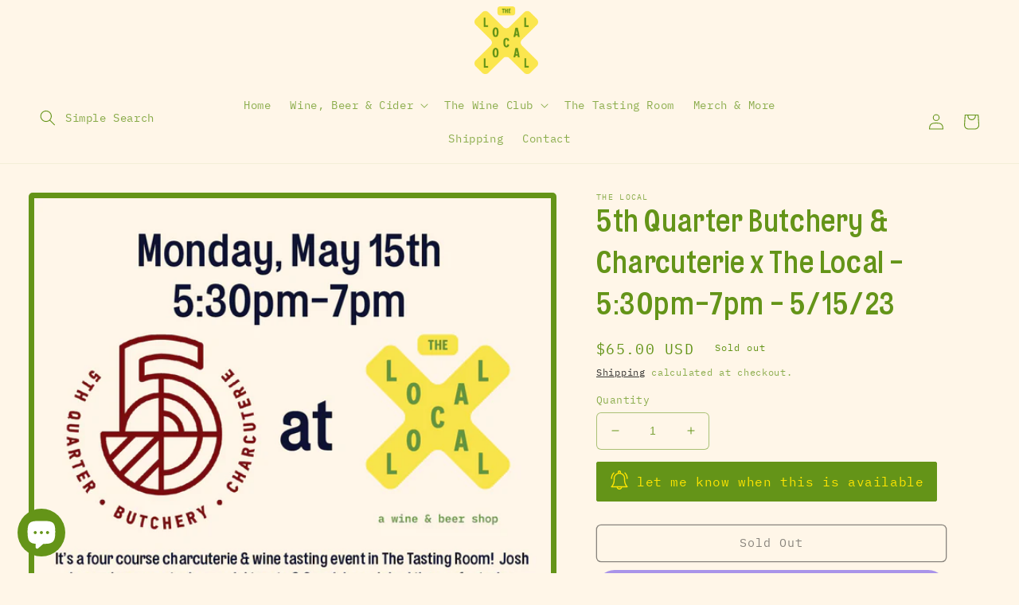

--- FILE ---
content_type: text/html; charset=utf-8
request_url: https://www.thelocalvt.com/products/5th-quarter-butchery-charcuterie-x-the-local-5-30pm-7pm-5-15-23
body_size: 47033
content:
<!doctype html>
<html class="no-js" lang="en">
  <head>
    <meta charset="utf-8">
    <meta http-equiv="X-UA-Compatible" content="IE=edge">
    <meta name="viewport" content="width=device-width,initial-scale=1">
    <meta name="theme-color" content="">
    <link rel="canonical" href="https://www.thelocalvt.com/products/5th-quarter-butchery-charcuterie-x-the-local-5-30pm-7pm-5-15-23">
    <link rel="preconnect" href="https://cdn.shopify.com" crossorigin>
    <!-- Google Tag Manager -->
<script>(function(w,d,s,l,i){w[l]=w[l]||[];w[l].push({'gtm.start':
new Date().getTime(),event:'gtm.js'});var f=d.getElementsByTagName(s)[0],
j=d.createElement(s),dl=l!='dataLayer'?'&l='+l:'';j.async=true;j.src=
'https://www.googletagmanager.com/gtm.js?id='+i+dl;f.parentNode.insertBefore(j,f);
})(window,document,'script','dataLayer','GTM-W78JXN3');</script>
<!-- End Google Tag Manager --><link rel="icon" type="image/png" href="//www.thelocalvt.com/cdn/shop/files/TheLocal-favicon.png?crop=center&height=32&v=1659168257&width=32"><link rel="preconnect" href="https://fonts.shopifycdn.com" crossorigin><title>
      5th Quarter Butchery &amp; Charcuterie x The Local - 5:30pm-7pm - 5/15/23
 &ndash; The Local: Wine &amp; Beer</title>

    
      <meta name="description" content="It’s an epic evening of charcuterie &amp;amp; wine in The Tasting Room @ The Local! We’re so excited to be working with Josh Turka of the 5th Quarter on this four course charcuterie &amp;amp; wine educational tasting event. This one promises to be off the (meat) hook!The evening will start off with a charcuterie board featurin">
    

    

<meta property="og:site_name" content="The Local: Wine &amp; Beer">
<meta property="og:url" content="https://www.thelocalvt.com/products/5th-quarter-butchery-charcuterie-x-the-local-5-30pm-7pm-5-15-23">
<meta property="og:title" content="5th Quarter Butchery &amp; Charcuterie x The Local - 5:30pm-7pm - 5/15/23">
<meta property="og:type" content="product">
<meta property="og:description" content="It’s an epic evening of charcuterie &amp;amp; wine in The Tasting Room @ The Local! We’re so excited to be working with Josh Turka of the 5th Quarter on this four course charcuterie &amp;amp; wine educational tasting event. This one promises to be off the (meat) hook!The evening will start off with a charcuterie board featurin"><meta property="og:image" content="http://www.thelocalvt.com/cdn/shop/files/5thQuarterxTheLocalOnSaleWeb230515.png?v=1683121584">
  <meta property="og:image:secure_url" content="https://www.thelocalvt.com/cdn/shop/files/5thQuarterxTheLocalOnSaleWeb230515.png?v=1683121584">
  <meta property="og:image:width" content="1141">
  <meta property="og:image:height" content="1127"><meta property="og:price:amount" content="65.00">
  <meta property="og:price:currency" content="USD"><meta name="twitter:card" content="summary_large_image">
<meta name="twitter:title" content="5th Quarter Butchery &amp; Charcuterie x The Local - 5:30pm-7pm - 5/15/23">
<meta name="twitter:description" content="It’s an epic evening of charcuterie &amp;amp; wine in The Tasting Room @ The Local! We’re so excited to be working with Josh Turka of the 5th Quarter on this four course charcuterie &amp;amp; wine educational tasting event. This one promises to be off the (meat) hook!The evening will start off with a charcuterie board featurin">


    <script src="//www.thelocalvt.com/cdn/shop/t/22/assets/global.js?v=24850326154503943211715731839" defer="defer"></script>
    <script>window.performance && window.performance.mark && window.performance.mark('shopify.content_for_header.start');</script><meta name="facebook-domain-verification" content="63iv10cqo9ldkwyapomnsvb08a3n9q">
<meta name="google-site-verification" content="63rcuwtT7194IbQAoqGOvcaGi_iuuf8EmlrasHfcK0E">
<meta id="shopify-digital-wallet" name="shopify-digital-wallet" content="/56991449158/digital_wallets/dialog">
<meta name="shopify-checkout-api-token" content="b45e59cc0903252ffe596a71ce410293">
<meta id="in-context-paypal-metadata" data-shop-id="56991449158" data-venmo-supported="false" data-environment="production" data-locale="en_US" data-paypal-v4="true" data-currency="USD">
<link rel="alternate" type="application/json+oembed" href="https://www.thelocalvt.com/products/5th-quarter-butchery-charcuterie-x-the-local-5-30pm-7pm-5-15-23.oembed">
<script async="async" src="/checkouts/internal/preloads.js?locale=en-US"></script>
<link rel="preconnect" href="https://shop.app" crossorigin="anonymous">
<script async="async" src="https://shop.app/checkouts/internal/preloads.js?locale=en-US&shop_id=56991449158" crossorigin="anonymous"></script>
<script id="apple-pay-shop-capabilities" type="application/json">{"shopId":56991449158,"countryCode":"US","currencyCode":"USD","merchantCapabilities":["supports3DS"],"merchantId":"gid:\/\/shopify\/Shop\/56991449158","merchantName":"The Local: Wine \u0026 Beer","requiredBillingContactFields":["postalAddress","email","phone"],"requiredShippingContactFields":["postalAddress","email","phone"],"shippingType":"shipping","supportedNetworks":["visa","masterCard","amex","discover","elo","jcb"],"total":{"type":"pending","label":"The Local: Wine \u0026 Beer","amount":"1.00"},"shopifyPaymentsEnabled":true,"supportsSubscriptions":true}</script>
<script id="shopify-features" type="application/json">{"accessToken":"b45e59cc0903252ffe596a71ce410293","betas":["rich-media-storefront-analytics"],"domain":"www.thelocalvt.com","predictiveSearch":true,"shopId":56991449158,"locale":"en"}</script>
<script>var Shopify = Shopify || {};
Shopify.shop = "thelocalvt.myshopify.com";
Shopify.locale = "en";
Shopify.currency = {"active":"USD","rate":"1.0"};
Shopify.country = "US";
Shopify.theme = {"name":"Adding Camp Meade 5\/14\/24","id":129175257158,"schema_name":"Dawn","schema_version":"6.0.2","theme_store_id":887,"role":"main"};
Shopify.theme.handle = "null";
Shopify.theme.style = {"id":null,"handle":null};
Shopify.cdnHost = "www.thelocalvt.com/cdn";
Shopify.routes = Shopify.routes || {};
Shopify.routes.root = "/";</script>
<script type="module">!function(o){(o.Shopify=o.Shopify||{}).modules=!0}(window);</script>
<script>!function(o){function n(){var o=[];function n(){o.push(Array.prototype.slice.apply(arguments))}return n.q=o,n}var t=o.Shopify=o.Shopify||{};t.loadFeatures=n(),t.autoloadFeatures=n()}(window);</script>
<script>
  window.ShopifyPay = window.ShopifyPay || {};
  window.ShopifyPay.apiHost = "shop.app\/pay";
  window.ShopifyPay.redirectState = null;
</script>
<script id="shop-js-analytics" type="application/json">{"pageType":"product"}</script>
<script defer="defer" async type="module" src="//www.thelocalvt.com/cdn/shopifycloud/shop-js/modules/v2/client.init-shop-cart-sync_BN7fPSNr.en.esm.js"></script>
<script defer="defer" async type="module" src="//www.thelocalvt.com/cdn/shopifycloud/shop-js/modules/v2/chunk.common_Cbph3Kss.esm.js"></script>
<script defer="defer" async type="module" src="//www.thelocalvt.com/cdn/shopifycloud/shop-js/modules/v2/chunk.modal_DKumMAJ1.esm.js"></script>
<script type="module">
  await import("//www.thelocalvt.com/cdn/shopifycloud/shop-js/modules/v2/client.init-shop-cart-sync_BN7fPSNr.en.esm.js");
await import("//www.thelocalvt.com/cdn/shopifycloud/shop-js/modules/v2/chunk.common_Cbph3Kss.esm.js");
await import("//www.thelocalvt.com/cdn/shopifycloud/shop-js/modules/v2/chunk.modal_DKumMAJ1.esm.js");

  window.Shopify.SignInWithShop?.initShopCartSync?.({"fedCMEnabled":true,"windoidEnabled":true});

</script>
<script defer="defer" async type="module" src="//www.thelocalvt.com/cdn/shopifycloud/shop-js/modules/v2/client.payment-terms_BxzfvcZJ.en.esm.js"></script>
<script defer="defer" async type="module" src="//www.thelocalvt.com/cdn/shopifycloud/shop-js/modules/v2/chunk.common_Cbph3Kss.esm.js"></script>
<script defer="defer" async type="module" src="//www.thelocalvt.com/cdn/shopifycloud/shop-js/modules/v2/chunk.modal_DKumMAJ1.esm.js"></script>
<script type="module">
  await import("//www.thelocalvt.com/cdn/shopifycloud/shop-js/modules/v2/client.payment-terms_BxzfvcZJ.en.esm.js");
await import("//www.thelocalvt.com/cdn/shopifycloud/shop-js/modules/v2/chunk.common_Cbph3Kss.esm.js");
await import("//www.thelocalvt.com/cdn/shopifycloud/shop-js/modules/v2/chunk.modal_DKumMAJ1.esm.js");

  
</script>
<script>
  window.Shopify = window.Shopify || {};
  if (!window.Shopify.featureAssets) window.Shopify.featureAssets = {};
  window.Shopify.featureAssets['shop-js'] = {"shop-cart-sync":["modules/v2/client.shop-cart-sync_CJVUk8Jm.en.esm.js","modules/v2/chunk.common_Cbph3Kss.esm.js","modules/v2/chunk.modal_DKumMAJ1.esm.js"],"init-fed-cm":["modules/v2/client.init-fed-cm_7Fvt41F4.en.esm.js","modules/v2/chunk.common_Cbph3Kss.esm.js","modules/v2/chunk.modal_DKumMAJ1.esm.js"],"init-shop-email-lookup-coordinator":["modules/v2/client.init-shop-email-lookup-coordinator_Cc088_bR.en.esm.js","modules/v2/chunk.common_Cbph3Kss.esm.js","modules/v2/chunk.modal_DKumMAJ1.esm.js"],"init-windoid":["modules/v2/client.init-windoid_hPopwJRj.en.esm.js","modules/v2/chunk.common_Cbph3Kss.esm.js","modules/v2/chunk.modal_DKumMAJ1.esm.js"],"shop-button":["modules/v2/client.shop-button_B0jaPSNF.en.esm.js","modules/v2/chunk.common_Cbph3Kss.esm.js","modules/v2/chunk.modal_DKumMAJ1.esm.js"],"shop-cash-offers":["modules/v2/client.shop-cash-offers_DPIskqss.en.esm.js","modules/v2/chunk.common_Cbph3Kss.esm.js","modules/v2/chunk.modal_DKumMAJ1.esm.js"],"shop-toast-manager":["modules/v2/client.shop-toast-manager_CK7RT69O.en.esm.js","modules/v2/chunk.common_Cbph3Kss.esm.js","modules/v2/chunk.modal_DKumMAJ1.esm.js"],"init-shop-cart-sync":["modules/v2/client.init-shop-cart-sync_BN7fPSNr.en.esm.js","modules/v2/chunk.common_Cbph3Kss.esm.js","modules/v2/chunk.modal_DKumMAJ1.esm.js"],"init-customer-accounts-sign-up":["modules/v2/client.init-customer-accounts-sign-up_CfPf4CXf.en.esm.js","modules/v2/client.shop-login-button_DeIztwXF.en.esm.js","modules/v2/chunk.common_Cbph3Kss.esm.js","modules/v2/chunk.modal_DKumMAJ1.esm.js"],"pay-button":["modules/v2/client.pay-button_CgIwFSYN.en.esm.js","modules/v2/chunk.common_Cbph3Kss.esm.js","modules/v2/chunk.modal_DKumMAJ1.esm.js"],"init-customer-accounts":["modules/v2/client.init-customer-accounts_DQ3x16JI.en.esm.js","modules/v2/client.shop-login-button_DeIztwXF.en.esm.js","modules/v2/chunk.common_Cbph3Kss.esm.js","modules/v2/chunk.modal_DKumMAJ1.esm.js"],"avatar":["modules/v2/client.avatar_BTnouDA3.en.esm.js"],"init-shop-for-new-customer-accounts":["modules/v2/client.init-shop-for-new-customer-accounts_CsZy_esa.en.esm.js","modules/v2/client.shop-login-button_DeIztwXF.en.esm.js","modules/v2/chunk.common_Cbph3Kss.esm.js","modules/v2/chunk.modal_DKumMAJ1.esm.js"],"shop-follow-button":["modules/v2/client.shop-follow-button_BRMJjgGd.en.esm.js","modules/v2/chunk.common_Cbph3Kss.esm.js","modules/v2/chunk.modal_DKumMAJ1.esm.js"],"checkout-modal":["modules/v2/client.checkout-modal_B9Drz_yf.en.esm.js","modules/v2/chunk.common_Cbph3Kss.esm.js","modules/v2/chunk.modal_DKumMAJ1.esm.js"],"shop-login-button":["modules/v2/client.shop-login-button_DeIztwXF.en.esm.js","modules/v2/chunk.common_Cbph3Kss.esm.js","modules/v2/chunk.modal_DKumMAJ1.esm.js"],"lead-capture":["modules/v2/client.lead-capture_DXYzFM3R.en.esm.js","modules/v2/chunk.common_Cbph3Kss.esm.js","modules/v2/chunk.modal_DKumMAJ1.esm.js"],"shop-login":["modules/v2/client.shop-login_CA5pJqmO.en.esm.js","modules/v2/chunk.common_Cbph3Kss.esm.js","modules/v2/chunk.modal_DKumMAJ1.esm.js"],"payment-terms":["modules/v2/client.payment-terms_BxzfvcZJ.en.esm.js","modules/v2/chunk.common_Cbph3Kss.esm.js","modules/v2/chunk.modal_DKumMAJ1.esm.js"]};
</script>
<script id="__st">var __st={"a":56991449158,"offset":-18000,"reqid":"44ab0959-92f1-467c-b59e-951dce8ed686-1769903784","pageurl":"www.thelocalvt.com\/products\/5th-quarter-butchery-charcuterie-x-the-local-5-30pm-7pm-5-15-23","u":"34445f46aa3a","p":"product","rtyp":"product","rid":7117486915654};</script>
<script>window.ShopifyPaypalV4VisibilityTracking = true;</script>
<script id="captcha-bootstrap">!function(){'use strict';const t='contact',e='account',n='new_comment',o=[[t,t],['blogs',n],['comments',n],[t,'customer']],c=[[e,'customer_login'],[e,'guest_login'],[e,'recover_customer_password'],[e,'create_customer']],r=t=>t.map((([t,e])=>`form[action*='/${t}']:not([data-nocaptcha='true']) input[name='form_type'][value='${e}']`)).join(','),a=t=>()=>t?[...document.querySelectorAll(t)].map((t=>t.form)):[];function s(){const t=[...o],e=r(t);return a(e)}const i='password',u='form_key',d=['recaptcha-v3-token','g-recaptcha-response','h-captcha-response',i],f=()=>{try{return window.sessionStorage}catch{return}},m='__shopify_v',_=t=>t.elements[u];function p(t,e,n=!1){try{const o=window.sessionStorage,c=JSON.parse(o.getItem(e)),{data:r}=function(t){const{data:e,action:n}=t;return t[m]||n?{data:e,action:n}:{data:t,action:n}}(c);for(const[e,n]of Object.entries(r))t.elements[e]&&(t.elements[e].value=n);n&&o.removeItem(e)}catch(o){console.error('form repopulation failed',{error:o})}}const l='form_type',E='cptcha';function T(t){t.dataset[E]=!0}const w=window,h=w.document,L='Shopify',v='ce_forms',y='captcha';let A=!1;((t,e)=>{const n=(g='f06e6c50-85a8-45c8-87d0-21a2b65856fe',I='https://cdn.shopify.com/shopifycloud/storefront-forms-hcaptcha/ce_storefront_forms_captcha_hcaptcha.v1.5.2.iife.js',D={infoText:'Protected by hCaptcha',privacyText:'Privacy',termsText:'Terms'},(t,e,n)=>{const o=w[L][v],c=o.bindForm;if(c)return c(t,g,e,D).then(n);var r;o.q.push([[t,g,e,D],n]),r=I,A||(h.body.append(Object.assign(h.createElement('script'),{id:'captcha-provider',async:!0,src:r})),A=!0)});var g,I,D;w[L]=w[L]||{},w[L][v]=w[L][v]||{},w[L][v].q=[],w[L][y]=w[L][y]||{},w[L][y].protect=function(t,e){n(t,void 0,e),T(t)},Object.freeze(w[L][y]),function(t,e,n,w,h,L){const[v,y,A,g]=function(t,e,n){const i=e?o:[],u=t?c:[],d=[...i,...u],f=r(d),m=r(i),_=r(d.filter((([t,e])=>n.includes(e))));return[a(f),a(m),a(_),s()]}(w,h,L),I=t=>{const e=t.target;return e instanceof HTMLFormElement?e:e&&e.form},D=t=>v().includes(t);t.addEventListener('submit',(t=>{const e=I(t);if(!e)return;const n=D(e)&&!e.dataset.hcaptchaBound&&!e.dataset.recaptchaBound,o=_(e),c=g().includes(e)&&(!o||!o.value);(n||c)&&t.preventDefault(),c&&!n&&(function(t){try{if(!f())return;!function(t){const e=f();if(!e)return;const n=_(t);if(!n)return;const o=n.value;o&&e.removeItem(o)}(t);const e=Array.from(Array(32),(()=>Math.random().toString(36)[2])).join('');!function(t,e){_(t)||t.append(Object.assign(document.createElement('input'),{type:'hidden',name:u})),t.elements[u].value=e}(t,e),function(t,e){const n=f();if(!n)return;const o=[...t.querySelectorAll(`input[type='${i}']`)].map((({name:t})=>t)),c=[...d,...o],r={};for(const[a,s]of new FormData(t).entries())c.includes(a)||(r[a]=s);n.setItem(e,JSON.stringify({[m]:1,action:t.action,data:r}))}(t,e)}catch(e){console.error('failed to persist form',e)}}(e),e.submit())}));const S=(t,e)=>{t&&!t.dataset[E]&&(n(t,e.some((e=>e===t))),T(t))};for(const o of['focusin','change'])t.addEventListener(o,(t=>{const e=I(t);D(e)&&S(e,y())}));const B=e.get('form_key'),M=e.get(l),P=B&&M;t.addEventListener('DOMContentLoaded',(()=>{const t=y();if(P)for(const e of t)e.elements[l].value===M&&p(e,B);[...new Set([...A(),...v().filter((t=>'true'===t.dataset.shopifyCaptcha))])].forEach((e=>S(e,t)))}))}(h,new URLSearchParams(w.location.search),n,t,e,['guest_login'])})(!0,!0)}();</script>
<script integrity="sha256-4kQ18oKyAcykRKYeNunJcIwy7WH5gtpwJnB7kiuLZ1E=" data-source-attribution="shopify.loadfeatures" defer="defer" src="//www.thelocalvt.com/cdn/shopifycloud/storefront/assets/storefront/load_feature-a0a9edcb.js" crossorigin="anonymous"></script>
<script crossorigin="anonymous" defer="defer" src="//www.thelocalvt.com/cdn/shopifycloud/storefront/assets/shopify_pay/storefront-65b4c6d7.js?v=20250812"></script>
<script data-source-attribution="shopify.dynamic_checkout.dynamic.init">var Shopify=Shopify||{};Shopify.PaymentButton=Shopify.PaymentButton||{isStorefrontPortableWallets:!0,init:function(){window.Shopify.PaymentButton.init=function(){};var t=document.createElement("script");t.src="https://www.thelocalvt.com/cdn/shopifycloud/portable-wallets/latest/portable-wallets.en.js",t.type="module",document.head.appendChild(t)}};
</script>
<script data-source-attribution="shopify.dynamic_checkout.buyer_consent">
  function portableWalletsHideBuyerConsent(e){var t=document.getElementById("shopify-buyer-consent"),n=document.getElementById("shopify-subscription-policy-button");t&&n&&(t.classList.add("hidden"),t.setAttribute("aria-hidden","true"),n.removeEventListener("click",e))}function portableWalletsShowBuyerConsent(e){var t=document.getElementById("shopify-buyer-consent"),n=document.getElementById("shopify-subscription-policy-button");t&&n&&(t.classList.remove("hidden"),t.removeAttribute("aria-hidden"),n.addEventListener("click",e))}window.Shopify?.PaymentButton&&(window.Shopify.PaymentButton.hideBuyerConsent=portableWalletsHideBuyerConsent,window.Shopify.PaymentButton.showBuyerConsent=portableWalletsShowBuyerConsent);
</script>
<script>
  function portableWalletsCleanup(e){e&&e.src&&console.error("Failed to load portable wallets script "+e.src);var t=document.querySelectorAll("shopify-accelerated-checkout .shopify-payment-button__skeleton, shopify-accelerated-checkout-cart .wallet-cart-button__skeleton"),e=document.getElementById("shopify-buyer-consent");for(let e=0;e<t.length;e++)t[e].remove();e&&e.remove()}function portableWalletsNotLoadedAsModule(e){e instanceof ErrorEvent&&"string"==typeof e.message&&e.message.includes("import.meta")&&"string"==typeof e.filename&&e.filename.includes("portable-wallets")&&(window.removeEventListener("error",portableWalletsNotLoadedAsModule),window.Shopify.PaymentButton.failedToLoad=e,"loading"===document.readyState?document.addEventListener("DOMContentLoaded",window.Shopify.PaymentButton.init):window.Shopify.PaymentButton.init())}window.addEventListener("error",portableWalletsNotLoadedAsModule);
</script>

<script type="module" src="https://www.thelocalvt.com/cdn/shopifycloud/portable-wallets/latest/portable-wallets.en.js" onError="portableWalletsCleanup(this)" crossorigin="anonymous"></script>
<script nomodule>
  document.addEventListener("DOMContentLoaded", portableWalletsCleanup);
</script>

<link id="shopify-accelerated-checkout-styles" rel="stylesheet" media="screen" href="https://www.thelocalvt.com/cdn/shopifycloud/portable-wallets/latest/accelerated-checkout-backwards-compat.css" crossorigin="anonymous">
<style id="shopify-accelerated-checkout-cart">
        #shopify-buyer-consent {
  margin-top: 1em;
  display: inline-block;
  width: 100%;
}

#shopify-buyer-consent.hidden {
  display: none;
}

#shopify-subscription-policy-button {
  background: none;
  border: none;
  padding: 0;
  text-decoration: underline;
  font-size: inherit;
  cursor: pointer;
}

#shopify-subscription-policy-button::before {
  box-shadow: none;
}

      </style>
<script id="sections-script" data-sections="product-recommendations,header,footer" defer="defer" src="//www.thelocalvt.com/cdn/shop/t/22/compiled_assets/scripts.js?v=3577"></script>
<script>window.performance && window.performance.mark && window.performance.mark('shopify.content_for_header.end');</script>


    <style data-shopify>
      @font-face {
  font-family: Roboto;
  font-weight: 400;
  font-style: normal;
  font-display: swap;
  src: url("//www.thelocalvt.com/cdn/fonts/roboto/roboto_n4.2019d890f07b1852f56ce63ba45b2db45d852cba.woff2") format("woff2"),
       url("//www.thelocalvt.com/cdn/fonts/roboto/roboto_n4.238690e0007583582327135619c5f7971652fa9d.woff") format("woff");
}

      @font-face {
  font-family: Roboto;
  font-weight: 700;
  font-style: normal;
  font-display: swap;
  src: url("//www.thelocalvt.com/cdn/fonts/roboto/roboto_n7.f38007a10afbbde8976c4056bfe890710d51dec2.woff2") format("woff2"),
       url("//www.thelocalvt.com/cdn/fonts/roboto/roboto_n7.94bfdd3e80c7be00e128703d245c207769d763f9.woff") format("woff");
}

      @font-face {
  font-family: Roboto;
  font-weight: 400;
  font-style: italic;
  font-display: swap;
  src: url("//www.thelocalvt.com/cdn/fonts/roboto/roboto_i4.57ce898ccda22ee84f49e6b57ae302250655e2d4.woff2") format("woff2"),
       url("//www.thelocalvt.com/cdn/fonts/roboto/roboto_i4.b21f3bd061cbcb83b824ae8c7671a82587b264bf.woff") format("woff");
}

      @font-face {
  font-family: Roboto;
  font-weight: 700;
  font-style: italic;
  font-display: swap;
  src: url("//www.thelocalvt.com/cdn/fonts/roboto/roboto_i7.7ccaf9410746f2c53340607c42c43f90a9005937.woff2") format("woff2"),
       url("//www.thelocalvt.com/cdn/fonts/roboto/roboto_i7.49ec21cdd7148292bffea74c62c0df6e93551516.woff") format("woff");
}

      @font-face {
  font-family: "IBM Plex Sans";
  font-weight: 500;
  font-style: normal;
  font-display: swap;
  src: url("//www.thelocalvt.com/cdn/fonts/ibm_plex_sans/ibmplexsans_n5.6497f269fa9f40d64eb5c477de16730202ec9095.woff2") format("woff2"),
       url("//www.thelocalvt.com/cdn/fonts/ibm_plex_sans/ibmplexsans_n5.8b52b8ee6c3aeb856b77a4e7ea96e43c3953f23e.woff") format("woff");
}


      :root {
        --font-body-family: Roboto, sans-serif;
        --font-body-style: normal;
        --font-body-weight: 400;
        --font-body-weight-bold: 700;

        --font-heading-family: "IBM Plex Sans", sans-serif;
        --font-heading-style: normal;
        --font-heading-weight: 500;

        --font-body-scale: 1.0;
        --font-heading-scale: 1.0;

        --color-base-text: 100, 148, 24;
        --color-shadow: 100, 148, 24;
        --color-base-background-1: 255, 246, 232;
        --color-base-background-2: 254, 229, 2;
        --color-base-solid-button-labels: 254, 229, 2;
        --color-base-outline-button-labels: 18, 18, 18;
        --color-base-accent-1: 100, 148, 24;
        --color-base-accent-2: 100, 148, 24;
        --payment-terms-background-color: #fff6e8;

        --gradient-base-background-1: #fff6e8;
        --gradient-base-background-2: #fee502;
        --gradient-base-accent-1: #649418;
        --gradient-base-accent-2: #649418;

        --media-padding: px;
        --media-border-opacity: 0.15;
        --media-border-width: 0px;
        --media-radius: 10px;
        --media-shadow-opacity: 0.0;
        --media-shadow-horizontal-offset: 0px;
        --media-shadow-vertical-offset: 4px;
        --media-shadow-blur-radius: 5px;
        --media-shadow-visible: 0;

        --page-width: 130rem;
        --page-width-margin: 0rem;

        --card-image-padding: 0.0rem;
        --card-corner-radius: 1.0rem;
        --card-text-alignment: left;
        --card-border-width: 0.7rem;
        --card-border-opacity: 0.4;
        --card-shadow-opacity: 0.0;
        --card-shadow-visible: 0;
        --card-shadow-horizontal-offset: 0.0rem;
        --card-shadow-vertical-offset: 0.4rem;
        --card-shadow-blur-radius: 0.5rem;

        --badge-corner-radius: 4.0rem;

        --popup-border-width: 1px;
        --popup-border-opacity: 0.1;
        --popup-corner-radius: 0px;
        --popup-shadow-opacity: 0.0;
        --popup-shadow-horizontal-offset: 0px;
        --popup-shadow-vertical-offset: 4px;
        --popup-shadow-blur-radius: 5px;

        --drawer-border-width: 1px;
        --drawer-border-opacity: 0.1;
        --drawer-shadow-opacity: 0.25;
        --drawer-shadow-horizontal-offset: 0px;
        --drawer-shadow-vertical-offset: 4px;
        --drawer-shadow-blur-radius: 5px;

        --spacing-sections-desktop: 0px;
        --spacing-sections-mobile: 0px;

        --grid-desktop-vertical-spacing: 28px;
        --grid-desktop-horizontal-spacing: 28px;
        --grid-mobile-vertical-spacing: 14px;
        --grid-mobile-horizontal-spacing: 14px;

        --text-boxes-border-opacity: 0.05;
        --text-boxes-border-width: 0px;
        --text-boxes-radius: 10px;
        --text-boxes-shadow-opacity: 0.0;
        --text-boxes-shadow-visible: 0;
        --text-boxes-shadow-horizontal-offset: 0px;
        --text-boxes-shadow-vertical-offset: 4px;
        --text-boxes-shadow-blur-radius: 5px;

        --buttons-radius: 40px;
        --buttons-radius-outset: 41px;
        --buttons-border-width: 1px;
        --buttons-border-opacity: 1.0;
        --buttons-shadow-opacity: 1.0;
        --buttons-shadow-visible: 1;
        --buttons-shadow-horizontal-offset: 4px;
        --buttons-shadow-vertical-offset: 4px;
        --buttons-shadow-blur-radius: 0px;
        --buttons-border-offset: 0.3px;

        --inputs-radius: 40px;
        --inputs-border-width: 1px;
        --inputs-border-opacity: 0.55;
        --inputs-shadow-opacity: 0.0;
        --inputs-shadow-horizontal-offset: 0px;
        --inputs-margin-offset: 0px;
        --inputs-shadow-vertical-offset: 4px;
        --inputs-shadow-blur-radius: 5px;
        --inputs-radius-outset: 41px;

        --variant-pills-radius: 40px;
        --variant-pills-border-width: 1px;
        --variant-pills-border-opacity: 0.55;
        --variant-pills-shadow-opacity: 0.0;
        --variant-pills-shadow-horizontal-offset: 0px;
        --variant-pills-shadow-vertical-offset: 4px;
        --variant-pills-shadow-blur-radius: 5px;
      }

      *,
      *::before,
      *::after {
        box-sizing: inherit;
      }

      html {
        box-sizing: border-box;
        font-size: calc(var(--font-body-scale) * 62.5%);
        height: 100%;
      }

      body {
        display: grid;
        grid-template-rows: auto auto 1fr auto;
        grid-template-columns: 100%;
        min-height: 100%;
        margin: 0;
        font-size: 1.5rem;
        letter-spacing: 0.06rem;
        line-height: calc(1 + 0.8 / var(--font-body-scale));
        font-family: var(--font-body-family);
        font-style: var(--font-body-style);
        font-weight: var(--font-body-weight);
      }

      @media screen and (min-width: 750px) {
        body {
          font-size: 1.6rem;
        }
      }
    </style>

    <link href="//www.thelocalvt.com/cdn/shop/t/22/assets/base.css?v=147197171441013379121768237225" rel="stylesheet" type="text/css" media="all" />
    <link href="//www.thelocalvt.com/cdn/shop/t/22/assets/custom.css?v=50256820237052011101715731839" rel="stylesheet" type="text/css" media="all" />
<link rel="preload" as="font" href="//www.thelocalvt.com/cdn/fonts/roboto/roboto_n4.2019d890f07b1852f56ce63ba45b2db45d852cba.woff2" type="font/woff2" crossorigin><link rel="preload" as="font" href="//www.thelocalvt.com/cdn/fonts/ibm_plex_sans/ibmplexsans_n5.6497f269fa9f40d64eb5c477de16730202ec9095.woff2" type="font/woff2" crossorigin><link rel="stylesheet" href="//www.thelocalvt.com/cdn/shop/t/22/assets/component-predictive-search.css?v=165644661289088488651715731839" media="print" onload="this.media='all'"><script>document.documentElement.className = document.documentElement.className.replace('no-js', 'js');
    if (Shopify.designMode) {
      document.documentElement.classList.add('shopify-design-mode');
    }
    </script>

   
   <script src="//www.thelocalvt.com/cdn/shop/t/22/assets/jquery-3.6.0.min.js?v=8324501383853434791715731839" type="text/javascript"></script> 
    <script src="//www.thelocalvt.com/cdn/shop/t/22/assets/custom.js?v=95730053681857205921715731839" type="text/javascript"></script>
         <script type="text/javascript">
  var jQuery351;
  window.dataLayer = window.dataLayer || [];

  function analyzifyInitialize(){
    window.analyzifyloadScript = function(url, callback) {
      var script = document.createElement('script');
      script.type = 'text/javascript';
      // If the browser is Internet Explorer
      if (script.readyState){
        script.onreadystatechange = function() {
          if (script.readyState == 'loaded' || script.readyState == 'complete') {
            script.onreadystatechange = null;
            callback();
          }
        };
        // For any other browser
      } else {
        script.onload = function() {
          callback();
        };
      }
      script.src = url;
      document.getElementsByTagName('head')[0].appendChild(script);
    }

    window.analyzifyAppStart = function(){
      
      window.dataLayer.push({
        event: "sh_info",
        
            page_type: "product",
          
        page_currency: "USD",
        
          user_type: "visitor"
        
      });

      window.analyzifyGetClickedProductPosition = function(elementHref, sku){
        if(sku != ''){
          var collection = null;
          
          return 0;
        }else{
          var elementIndex = -1
          collectionProductsElements = document.querySelectorAll('a[href*="/products/"]');
          collectionProductsElements.forEach(function(element,index){
            if (element.href.includes(elementHref)) {elementIndex = index + 1};
          });
          return elementIndex
        }
      }

      window.analyzifyCollectionPageHandle = function(){
        var collection = null;
        var collectionAllProducts = null;
        var collectionTitle = "";
        var collectionId = "";
        var collectionProductsBrand = [];
        var collectionProductsType = [];
        var collectionProductsSku = [];
        var collectionProductsName = [];
        var collectionProductsId = [];
        var collectionProductsPrice = [];
        var collectionProductsPosition = []; // we need to talk about, this data can be taken from DOM only (filter ON/OFF)
        var collectionGproductId = [];
        var collectionVariantId = [];
        
        
        window.dataLayer.push({
          event: 'ee_productImpression',
          category_name: collectionTitle,
          category_id: collectionId,
          category_product_brand: collectionProductsBrand,
          category_product_type: collectionProductsType,
          category_product_sku: collectionProductsSku,
          category_product_name: collectionProductsName,
          category_product_id: collectionProductsId,
          category_product_price: collectionProductsPrice,
          currency: "USD",
          category_product_position: collectionProductsPosition,
          g_product_id: collectionGproductId,
          variant_id: collectionVariantId
        });

        jQuery351(document).on('click', 'a[href*="/products/"]', function(event) {
          var href= jQuery351(this).attr('href');
          if(collectionAllProducts.length < 1 ) return;
          var handle = href.split('/products/')[1];
          var clickedProduct = collectionAllProducts.filter(function(product) {
              return product.handle === handle;
          });
          if (clickedProduct.length == 0 ) return;
          window.dataLayer.push({
            event: 'ee_productClick',
            category_name: collectionTitle,
            category_id: collectionId,
            product_name: clickedProduct[0].title,
            product_type: clickedProduct[0].type,
            sku: clickedProduct[0].variants[0].sku,
            product_id : clickedProduct[0].id.toString(),
            product_price: (clickedProduct[0].price / 100).toFixed(2).toString(),
            currency: "USD",
            product_brand: clickedProduct[0].vendor,
            product_position: analyzifyGetClickedProductPosition(href, clickedProduct[0].variants[0].sku),
            variant_id: clickedProduct[0].variants[0].id
          });
        });
      };

      window.analyzifySearchPageHandle = function(){
        var searchTerm = "";
        var searchResults = parseInt("");
        var searchResultsJson = null;
        var searchProductsBrand = [];
        var searchProductsType = [];
        var searchProductsSku = [];
        var searchProductsNames = [];
        var searchProductsIds = [];
        var searchProductsPrices = [];
        var searchProductsPosition = [];
        var searchGproductId = [];
        var searchVariantId = [];
        
        

        window.dataLayer.push({
          event: 'searchListInfo',
          page_type: 'search',
          search_term: searchTerm,
          search_results: searchResults,
          category_product_brand: searchProductsBrand,
          category_product_type: searchProductsType,
          category_product_sku: searchProductsSku,
          category_product_name: searchProductsNames,
          category_product_id: searchProductsIds,
          category_product_price: searchProductsPrices,
          currency: "USD",
          category_product_position: searchProductsPosition,
          g_product_id: searchGproductId,
          variant_id: searchVariantId
        });

        
        jQuery351(document).on('click', 'a[href*="/products/"]', function(event) {
          if(searchResultsJson.length < 1 ) return;
          var href= jQuery351(this).attr('href');
          var handle = href.split('/products/')[1];
          var clickedProduct = searchResultsJson.filter(function(product) {
            return handle.includes(product.handle);
          });
          if (clickedProduct.length == 0 ) return;
          
          window.dataLayer.push({
            event: 'ee_productClick',
            product_name: clickedProduct[0].title,
            product_type: clickedProduct[0].type,
            sku: clickedProduct[0].variants[0].sku,
            product_id : clickedProduct[0].id,
            product_price: (clickedProduct[0].price / 100).toFixed(2).toString(),
            currency: "USD",
            product_brand: clickedProduct[0].vendor,
            product_position: analyzifyGetClickedProductPosition(href, ""),
            variant_id: clickedProduct[0].variants[0].id
          });

        });
      };

      window.analyzifyProductPageHandle = function(){
        var productName = "5th Quarter Butchery & Charcuterie x The Local - 5:30pm-7pm - 5/15/23";
        var productId = "7117486915654";
        var productPrice = "65.0";
        var productBrand = "The Local";
        var productType = "Ticket";
        var productSku = "";
        var productCollection = "The Tasting Room";
        
        window.dataLayer.push({
          event: 'ee_productDetail',
          name: productName,
          id: productId,
          price: productPrice,
          currency: "USD",
          brand: productBrand,
          product_type: productType,
          sku: productSku,
          category: productCollection,
          g_product_id: "shopify_US_"+productId+"_"+"40585706831942",
          variant_id: "40585706831942"
        });
        var first_atc = null;
        var selectors = ["input[name='add']", "button[name='add']", "#add-to-cart", "#AddToCartText", "#AddToCart", ".gtmatc", ".product-form__cart-submit", "#AddToCart-product-template", ".product-form__add-to-cart"];
        var found_selectors = 0;
        selectors.forEach(function(selector) {
          found_selectors += jQuery351(selector).length;
          if (first_atc == null && found_selectors) {
            first_atc = selector
          }
        });
        if (jQuery351(first_atc).length > 0 ) {
          jQuery351(document).on('click', first_atc, function(event) {
            var productForm = jQuery351(this).parents('form[action="/cart/add"]');
            var variantInput = productForm.find('*[name="id"]')
            var quantityInput = productForm.find('input[name="quantity"]')
            var itemQuantity = quantityInput.length > 0 ? quantityInput.val() : 1
            window.dataLayer.push({
              event: 'ee_addToCart',
              name: productName,
              id: productId,
              price: productPrice,
              currency: "USD",
              brand: productBrand,
              product_type: productType,
              category: productCollection,
              quantity: itemQuantity,
              variant: variantInput.val(),
              g_product_id: "shopify_US_"+productId+"_"+variantInput.val()
            });
          });
        }
      };

      window.checkoutEvent = function(){
        jQuery351.getJSON('/cart.js', function(cart) {
          if(cart.items.length > 0){
            var cartId = cart.token;
            var cartTotalValue = cart.total_price;
            var cartTotalQuantity = cart.item_count;
            var cartCurrency = cart.currency;
            var cartItemsName = [];
            var cartItemsBrand = [];
            var cartItemsType = [];
            var cartItemsSku = [];
            var cartItemsId = [];
            var cartItemsVariantId = [];
            var cartItemsVariantTitle = [];
            var cartItemsPrice = [];
            var cartItemsQuantity = [];
            var cartItemsQuantity = [];
            var cartGProductIds = [];

            jQuery351.each(cart.items, function(key,val) {
              cartItemsName.push(val.title);
              cartItemsBrand.push(val.vendor);
              cartItemsType.push(val.product_type);
              cartItemsSku.push(val.sku);
              cartItemsId.push(val.product_id);
              cartItemsVariantId.push(val.variant_id);
              cartItemsVariantTitle.push(val.title);
              cartItemsPrice.push(parseFloat(parseInt(val.original_price)/100));
              cartItemsQuantity.push(val.quantity);
              cartGProductIds.push("shopify_US_"+val.product_id+"_"+val.variant_id);
            });

            window.dataLayer.push({
              event: 'ee_checkout',
              page_type: 'cart',
              name: cartItemsName,
              brand: cartItemsBrand,
              product_type: cartItemsType,
              sku: cartItemsSku,
              id: cartItemsId,
              variant_id: cartItemsVariantId,
              variant: cartItemsVariantTitle,
              price: cartItemsPrice,
              quantity: cartItemsQuantity,
              cart_id: cart.token,
              currency: cartCurrency,
              totalValue: parseFloat(cart.total_price)/100,
              totalQuantity: cart.item_count,
              g_product_id: cartGProductIds
            });
           }
        });
      };

      window.analyzifyCartPageHandle = function(){
        var cartTotalValue = "0.0";
        var cartTotalQuantity = "0";
        var cartCurrency = "USD";
        var cartItemsName = [];
        var cartItemsCategory = [];
        var cartItemsBrand = [];
        var cartItemsType = [];
        var cartItemsSku = [];
        var cartItemsId = [];
        var cartItemsVariantId = [];
        var cartItemsVariantTitle = [];
        var cartItemsPrice = [];
        var cartItemsQuantity = [];
        var cartItemsCategoryIds = [];

        
        


        window.dataLayer.push({
          event: 'ee_checkout',
          page_type: 'cart',
          name: cartItemsName,
          category: cartItemsCategory,
          brand: cartItemsBrand,
          product_type: cartItemsType,
          sku: cartItemsSku,
          id: cartItemsId,
          variant_id: cartItemsVariantId,
          variant: cartItemsVariantTitle,
          price: cartItemsPrice,
          currency: "USD",
          quantity: cartItemsQuantity,
          category_id: cartItemsCategoryIds,
          currency: cartCurrency,
          totalValue: cartTotalValue,
          totalQuantity: cartTotalQuantity * 1
        });
      };

      
          analyzifyProductPageHandle()
        
      
      
      var cartItemsJson = {"note":null,"attributes":{},"original_total_price":0,"total_price":0,"total_discount":0,"total_weight":0.0,"item_count":0,"items":[],"requires_shipping":false,"currency":"USD","items_subtotal_price":0,"cart_level_discount_applications":[],"checkout_charge_amount":0};
      jQuery351(document).on('click', ".cart__remove", function(event) {
        var removedvid = jQuery351(this).attr("data-vid");
        var removedItemData = cartItemsJson.items.filter(function(item){
          return item.variant_id.toString() === removedvid
        })
        var removedItem = removedItemData[0];
        window.dataLayer.push({
          event:'ee_removeFromCart',
          name: removedItem.product_title,
          id : removedItem.product_id.toString(),
          variant : removedItem.id.toString(),
          price: (removedItem.price / 100).toFixed(2).toString(),
          currency: "USD",
          brand: removedItem.vendor,
          quantity: removedItem.quantity
        });
      });
    }
  }

  analyzifyInitialize();
  analyzifyloadScript('//ajax.googleapis.com/ajax/libs/jquery/3.5.1/jquery.min.js', function() {
    jQuery351 = jQuery.noConflict(true);
    analyzifyAppStart();
  });
</script>
 
  <script src="https://cdn.shopify.com/extensions/ed39c03d-9f9f-474e-bf10-6bcd36b46de1/subscriptions-78/assets/app-embed-block.js" type="text/javascript" defer="defer"></script>
<link href="https://cdn.shopify.com/extensions/ed39c03d-9f9f-474e-bf10-6bcd36b46de1/subscriptions-78/assets/styles-embed.css" rel="stylesheet" type="text/css" media="all">
<script src="https://cdn.shopify.com/extensions/019b1279-d906-7ffa-a5c9-fc5d5f608bed/auction-extension-75/assets/CodeBlockAction.min.js" type="text/javascript" defer="defer"></script>
<script src="https://cdn.shopify.com/extensions/e8878072-2f6b-4e89-8082-94b04320908d/inbox-1254/assets/inbox-chat-loader.js" type="text/javascript" defer="defer"></script>
<script src="https://cdn.shopify.com/extensions/6c66d7d0-f631-46bf-8039-ad48ac607ad6/forms-2301/assets/shopify-forms-loader.js" type="text/javascript" defer="defer"></script>
<link href="https://monorail-edge.shopifysvc.com" rel="dns-prefetch">
<script>(function(){if ("sendBeacon" in navigator && "performance" in window) {try {var session_token_from_headers = performance.getEntriesByType('navigation')[0].serverTiming.find(x => x.name == '_s').description;} catch {var session_token_from_headers = undefined;}var session_cookie_matches = document.cookie.match(/_shopify_s=([^;]*)/);var session_token_from_cookie = session_cookie_matches && session_cookie_matches.length === 2 ? session_cookie_matches[1] : "";var session_token = session_token_from_headers || session_token_from_cookie || "";function handle_abandonment_event(e) {var entries = performance.getEntries().filter(function(entry) {return /monorail-edge.shopifysvc.com/.test(entry.name);});if (!window.abandonment_tracked && entries.length === 0) {window.abandonment_tracked = true;var currentMs = Date.now();var navigation_start = performance.timing.navigationStart;var payload = {shop_id: 56991449158,url: window.location.href,navigation_start,duration: currentMs - navigation_start,session_token,page_type: "product"};window.navigator.sendBeacon("https://monorail-edge.shopifysvc.com/v1/produce", JSON.stringify({schema_id: "online_store_buyer_site_abandonment/1.1",payload: payload,metadata: {event_created_at_ms: currentMs,event_sent_at_ms: currentMs}}));}}window.addEventListener('pagehide', handle_abandonment_event);}}());</script>
<script id="web-pixels-manager-setup">(function e(e,d,r,n,o){if(void 0===o&&(o={}),!Boolean(null===(a=null===(i=window.Shopify)||void 0===i?void 0:i.analytics)||void 0===a?void 0:a.replayQueue)){var i,a;window.Shopify=window.Shopify||{};var t=window.Shopify;t.analytics=t.analytics||{};var s=t.analytics;s.replayQueue=[],s.publish=function(e,d,r){return s.replayQueue.push([e,d,r]),!0};try{self.performance.mark("wpm:start")}catch(e){}var l=function(){var e={modern:/Edge?\/(1{2}[4-9]|1[2-9]\d|[2-9]\d{2}|\d{4,})\.\d+(\.\d+|)|Firefox\/(1{2}[4-9]|1[2-9]\d|[2-9]\d{2}|\d{4,})\.\d+(\.\d+|)|Chrom(ium|e)\/(9{2}|\d{3,})\.\d+(\.\d+|)|(Maci|X1{2}).+ Version\/(15\.\d+|(1[6-9]|[2-9]\d|\d{3,})\.\d+)([,.]\d+|)( \(\w+\)|)( Mobile\/\w+|) Safari\/|Chrome.+OPR\/(9{2}|\d{3,})\.\d+\.\d+|(CPU[ +]OS|iPhone[ +]OS|CPU[ +]iPhone|CPU IPhone OS|CPU iPad OS)[ +]+(15[._]\d+|(1[6-9]|[2-9]\d|\d{3,})[._]\d+)([._]\d+|)|Android:?[ /-](13[3-9]|1[4-9]\d|[2-9]\d{2}|\d{4,})(\.\d+|)(\.\d+|)|Android.+Firefox\/(13[5-9]|1[4-9]\d|[2-9]\d{2}|\d{4,})\.\d+(\.\d+|)|Android.+Chrom(ium|e)\/(13[3-9]|1[4-9]\d|[2-9]\d{2}|\d{4,})\.\d+(\.\d+|)|SamsungBrowser\/([2-9]\d|\d{3,})\.\d+/,legacy:/Edge?\/(1[6-9]|[2-9]\d|\d{3,})\.\d+(\.\d+|)|Firefox\/(5[4-9]|[6-9]\d|\d{3,})\.\d+(\.\d+|)|Chrom(ium|e)\/(5[1-9]|[6-9]\d|\d{3,})\.\d+(\.\d+|)([\d.]+$|.*Safari\/(?![\d.]+ Edge\/[\d.]+$))|(Maci|X1{2}).+ Version\/(10\.\d+|(1[1-9]|[2-9]\d|\d{3,})\.\d+)([,.]\d+|)( \(\w+\)|)( Mobile\/\w+|) Safari\/|Chrome.+OPR\/(3[89]|[4-9]\d|\d{3,})\.\d+\.\d+|(CPU[ +]OS|iPhone[ +]OS|CPU[ +]iPhone|CPU IPhone OS|CPU iPad OS)[ +]+(10[._]\d+|(1[1-9]|[2-9]\d|\d{3,})[._]\d+)([._]\d+|)|Android:?[ /-](13[3-9]|1[4-9]\d|[2-9]\d{2}|\d{4,})(\.\d+|)(\.\d+|)|Mobile Safari.+OPR\/([89]\d|\d{3,})\.\d+\.\d+|Android.+Firefox\/(13[5-9]|1[4-9]\d|[2-9]\d{2}|\d{4,})\.\d+(\.\d+|)|Android.+Chrom(ium|e)\/(13[3-9]|1[4-9]\d|[2-9]\d{2}|\d{4,})\.\d+(\.\d+|)|Android.+(UC? ?Browser|UCWEB|U3)[ /]?(15\.([5-9]|\d{2,})|(1[6-9]|[2-9]\d|\d{3,})\.\d+)\.\d+|SamsungBrowser\/(5\.\d+|([6-9]|\d{2,})\.\d+)|Android.+MQ{2}Browser\/(14(\.(9|\d{2,})|)|(1[5-9]|[2-9]\d|\d{3,})(\.\d+|))(\.\d+|)|K[Aa][Ii]OS\/(3\.\d+|([4-9]|\d{2,})\.\d+)(\.\d+|)/},d=e.modern,r=e.legacy,n=navigator.userAgent;return n.match(d)?"modern":n.match(r)?"legacy":"unknown"}(),u="modern"===l?"modern":"legacy",c=(null!=n?n:{modern:"",legacy:""})[u],f=function(e){return[e.baseUrl,"/wpm","/b",e.hashVersion,"modern"===e.buildTarget?"m":"l",".js"].join("")}({baseUrl:d,hashVersion:r,buildTarget:u}),m=function(e){var d=e.version,r=e.bundleTarget,n=e.surface,o=e.pageUrl,i=e.monorailEndpoint;return{emit:function(e){var a=e.status,t=e.errorMsg,s=(new Date).getTime(),l=JSON.stringify({metadata:{event_sent_at_ms:s},events:[{schema_id:"web_pixels_manager_load/3.1",payload:{version:d,bundle_target:r,page_url:o,status:a,surface:n,error_msg:t},metadata:{event_created_at_ms:s}}]});if(!i)return console&&console.warn&&console.warn("[Web Pixels Manager] No Monorail endpoint provided, skipping logging."),!1;try{return self.navigator.sendBeacon.bind(self.navigator)(i,l)}catch(e){}var u=new XMLHttpRequest;try{return u.open("POST",i,!0),u.setRequestHeader("Content-Type","text/plain"),u.send(l),!0}catch(e){return console&&console.warn&&console.warn("[Web Pixels Manager] Got an unhandled error while logging to Monorail."),!1}}}}({version:r,bundleTarget:l,surface:e.surface,pageUrl:self.location.href,monorailEndpoint:e.monorailEndpoint});try{o.browserTarget=l,function(e){var d=e.src,r=e.async,n=void 0===r||r,o=e.onload,i=e.onerror,a=e.sri,t=e.scriptDataAttributes,s=void 0===t?{}:t,l=document.createElement("script"),u=document.querySelector("head"),c=document.querySelector("body");if(l.async=n,l.src=d,a&&(l.integrity=a,l.crossOrigin="anonymous"),s)for(var f in s)if(Object.prototype.hasOwnProperty.call(s,f))try{l.dataset[f]=s[f]}catch(e){}if(o&&l.addEventListener("load",o),i&&l.addEventListener("error",i),u)u.appendChild(l);else{if(!c)throw new Error("Did not find a head or body element to append the script");c.appendChild(l)}}({src:f,async:!0,onload:function(){if(!function(){var e,d;return Boolean(null===(d=null===(e=window.Shopify)||void 0===e?void 0:e.analytics)||void 0===d?void 0:d.initialized)}()){var d=window.webPixelsManager.init(e)||void 0;if(d){var r=window.Shopify.analytics;r.replayQueue.forEach((function(e){var r=e[0],n=e[1],o=e[2];d.publishCustomEvent(r,n,o)})),r.replayQueue=[],r.publish=d.publishCustomEvent,r.visitor=d.visitor,r.initialized=!0}}},onerror:function(){return m.emit({status:"failed",errorMsg:"".concat(f," has failed to load")})},sri:function(e){var d=/^sha384-[A-Za-z0-9+/=]+$/;return"string"==typeof e&&d.test(e)}(c)?c:"",scriptDataAttributes:o}),m.emit({status:"loading"})}catch(e){m.emit({status:"failed",errorMsg:(null==e?void 0:e.message)||"Unknown error"})}}})({shopId: 56991449158,storefrontBaseUrl: "https://www.thelocalvt.com",extensionsBaseUrl: "https://extensions.shopifycdn.com/cdn/shopifycloud/web-pixels-manager",monorailEndpoint: "https://monorail-edge.shopifysvc.com/unstable/produce_batch",surface: "storefront-renderer",enabledBetaFlags: ["2dca8a86"],webPixelsConfigList: [{"id":"489422918","configuration":"{\"config\":\"{\\\"google_tag_ids\\\":[\\\"GT-KVMWF54\\\",\\\"G-4FHC03CRQ3\\\"],\\\"target_country\\\":\\\"US\\\",\\\"gtag_events\\\":[{\\\"type\\\":\\\"begin_checkout\\\",\\\"action_label\\\":\\\"G-4FHC03CRQ3\\\"},{\\\"type\\\":\\\"search\\\",\\\"action_label\\\":\\\"G-4FHC03CRQ3\\\"},{\\\"type\\\":\\\"view_item\\\",\\\"action_label\\\":[\\\"MC-9NZ61CBSVR\\\",\\\"G-4FHC03CRQ3\\\"]},{\\\"type\\\":\\\"purchase\\\",\\\"action_label\\\":[\\\"MC-9NZ61CBSVR\\\",\\\"G-4FHC03CRQ3\\\"]},{\\\"type\\\":\\\"page_view\\\",\\\"action_label\\\":[\\\"MC-9NZ61CBSVR\\\",\\\"G-4FHC03CRQ3\\\"]},{\\\"type\\\":\\\"add_payment_info\\\",\\\"action_label\\\":\\\"G-4FHC03CRQ3\\\"},{\\\"type\\\":\\\"add_to_cart\\\",\\\"action_label\\\":\\\"G-4FHC03CRQ3\\\"}],\\\"enable_monitoring_mode\\\":false}\"}","eventPayloadVersion":"v1","runtimeContext":"OPEN","scriptVersion":"b2a88bafab3e21179ed38636efcd8a93","type":"APP","apiClientId":1780363,"privacyPurposes":[],"dataSharingAdjustments":{"protectedCustomerApprovalScopes":["read_customer_address","read_customer_email","read_customer_name","read_customer_personal_data","read_customer_phone"]}},{"id":"shopify-app-pixel","configuration":"{}","eventPayloadVersion":"v1","runtimeContext":"STRICT","scriptVersion":"0450","apiClientId":"shopify-pixel","type":"APP","privacyPurposes":["ANALYTICS","MARKETING"]},{"id":"shopify-custom-pixel","eventPayloadVersion":"v1","runtimeContext":"LAX","scriptVersion":"0450","apiClientId":"shopify-pixel","type":"CUSTOM","privacyPurposes":["ANALYTICS","MARKETING"]}],isMerchantRequest: false,initData: {"shop":{"name":"The Local: Wine \u0026 Beer","paymentSettings":{"currencyCode":"USD"},"myshopifyDomain":"thelocalvt.myshopify.com","countryCode":"US","storefrontUrl":"https:\/\/www.thelocalvt.com"},"customer":null,"cart":null,"checkout":null,"productVariants":[{"price":{"amount":65.0,"currencyCode":"USD"},"product":{"title":"5th Quarter Butchery \u0026 Charcuterie x The Local - 5:30pm-7pm - 5\/15\/23","vendor":"The Local","id":"7117486915654","untranslatedTitle":"5th Quarter Butchery \u0026 Charcuterie x The Local - 5:30pm-7pm - 5\/15\/23","url":"\/products\/5th-quarter-butchery-charcuterie-x-the-local-5-30pm-7pm-5-15-23","type":"Ticket"},"id":"40585706831942","image":{"src":"\/\/www.thelocalvt.com\/cdn\/shop\/files\/5thQuarterxTheLocalOnSaleWeb230515.png?v=1683121584"},"sku":"","title":"Default Title","untranslatedTitle":"Default Title"}],"purchasingCompany":null},},"https://www.thelocalvt.com/cdn","1d2a099fw23dfb22ep557258f5m7a2edbae",{"modern":"","legacy":""},{"shopId":"56991449158","storefrontBaseUrl":"https:\/\/www.thelocalvt.com","extensionBaseUrl":"https:\/\/extensions.shopifycdn.com\/cdn\/shopifycloud\/web-pixels-manager","surface":"storefront-renderer","enabledBetaFlags":"[\"2dca8a86\"]","isMerchantRequest":"false","hashVersion":"1d2a099fw23dfb22ep557258f5m7a2edbae","publish":"custom","events":"[[\"page_viewed\",{}],[\"product_viewed\",{\"productVariant\":{\"price\":{\"amount\":65.0,\"currencyCode\":\"USD\"},\"product\":{\"title\":\"5th Quarter Butchery \u0026 Charcuterie x The Local - 5:30pm-7pm - 5\/15\/23\",\"vendor\":\"The Local\",\"id\":\"7117486915654\",\"untranslatedTitle\":\"5th Quarter Butchery \u0026 Charcuterie x The Local - 5:30pm-7pm - 5\/15\/23\",\"url\":\"\/products\/5th-quarter-butchery-charcuterie-x-the-local-5-30pm-7pm-5-15-23\",\"type\":\"Ticket\"},\"id\":\"40585706831942\",\"image\":{\"src\":\"\/\/www.thelocalvt.com\/cdn\/shop\/files\/5thQuarterxTheLocalOnSaleWeb230515.png?v=1683121584\"},\"sku\":\"\",\"title\":\"Default Title\",\"untranslatedTitle\":\"Default Title\"}}]]"});</script><script>
  window.ShopifyAnalytics = window.ShopifyAnalytics || {};
  window.ShopifyAnalytics.meta = window.ShopifyAnalytics.meta || {};
  window.ShopifyAnalytics.meta.currency = 'USD';
  var meta = {"product":{"id":7117486915654,"gid":"gid:\/\/shopify\/Product\/7117486915654","vendor":"The Local","type":"Ticket","handle":"5th-quarter-butchery-charcuterie-x-the-local-5-30pm-7pm-5-15-23","variants":[{"id":40585706831942,"price":6500,"name":"5th Quarter Butchery \u0026 Charcuterie x The Local - 5:30pm-7pm - 5\/15\/23","public_title":null,"sku":""}],"remote":false},"page":{"pageType":"product","resourceType":"product","resourceId":7117486915654,"requestId":"44ab0959-92f1-467c-b59e-951dce8ed686-1769903784"}};
  for (var attr in meta) {
    window.ShopifyAnalytics.meta[attr] = meta[attr];
  }
</script>
<script class="analytics">
  (function () {
    var customDocumentWrite = function(content) {
      var jquery = null;

      if (window.jQuery) {
        jquery = window.jQuery;
      } else if (window.Checkout && window.Checkout.$) {
        jquery = window.Checkout.$;
      }

      if (jquery) {
        jquery('body').append(content);
      }
    };

    var hasLoggedConversion = function(token) {
      if (token) {
        return document.cookie.indexOf('loggedConversion=' + token) !== -1;
      }
      return false;
    }

    var setCookieIfConversion = function(token) {
      if (token) {
        var twoMonthsFromNow = new Date(Date.now());
        twoMonthsFromNow.setMonth(twoMonthsFromNow.getMonth() + 2);

        document.cookie = 'loggedConversion=' + token + '; expires=' + twoMonthsFromNow;
      }
    }

    var trekkie = window.ShopifyAnalytics.lib = window.trekkie = window.trekkie || [];
    if (trekkie.integrations) {
      return;
    }
    trekkie.methods = [
      'identify',
      'page',
      'ready',
      'track',
      'trackForm',
      'trackLink'
    ];
    trekkie.factory = function(method) {
      return function() {
        var args = Array.prototype.slice.call(arguments);
        args.unshift(method);
        trekkie.push(args);
        return trekkie;
      };
    };
    for (var i = 0; i < trekkie.methods.length; i++) {
      var key = trekkie.methods[i];
      trekkie[key] = trekkie.factory(key);
    }
    trekkie.load = function(config) {
      trekkie.config = config || {};
      trekkie.config.initialDocumentCookie = document.cookie;
      var first = document.getElementsByTagName('script')[0];
      var script = document.createElement('script');
      script.type = 'text/javascript';
      script.onerror = function(e) {
        var scriptFallback = document.createElement('script');
        scriptFallback.type = 'text/javascript';
        scriptFallback.onerror = function(error) {
                var Monorail = {
      produce: function produce(monorailDomain, schemaId, payload) {
        var currentMs = new Date().getTime();
        var event = {
          schema_id: schemaId,
          payload: payload,
          metadata: {
            event_created_at_ms: currentMs,
            event_sent_at_ms: currentMs
          }
        };
        return Monorail.sendRequest("https://" + monorailDomain + "/v1/produce", JSON.stringify(event));
      },
      sendRequest: function sendRequest(endpointUrl, payload) {
        // Try the sendBeacon API
        if (window && window.navigator && typeof window.navigator.sendBeacon === 'function' && typeof window.Blob === 'function' && !Monorail.isIos12()) {
          var blobData = new window.Blob([payload], {
            type: 'text/plain'
          });

          if (window.navigator.sendBeacon(endpointUrl, blobData)) {
            return true;
          } // sendBeacon was not successful

        } // XHR beacon

        var xhr = new XMLHttpRequest();

        try {
          xhr.open('POST', endpointUrl);
          xhr.setRequestHeader('Content-Type', 'text/plain');
          xhr.send(payload);
        } catch (e) {
          console.log(e);
        }

        return false;
      },
      isIos12: function isIos12() {
        return window.navigator.userAgent.lastIndexOf('iPhone; CPU iPhone OS 12_') !== -1 || window.navigator.userAgent.lastIndexOf('iPad; CPU OS 12_') !== -1;
      }
    };
    Monorail.produce('monorail-edge.shopifysvc.com',
      'trekkie_storefront_load_errors/1.1',
      {shop_id: 56991449158,
      theme_id: 129175257158,
      app_name: "storefront",
      context_url: window.location.href,
      source_url: "//www.thelocalvt.com/cdn/s/trekkie.storefront.c59ea00e0474b293ae6629561379568a2d7c4bba.min.js"});

        };
        scriptFallback.async = true;
        scriptFallback.src = '//www.thelocalvt.com/cdn/s/trekkie.storefront.c59ea00e0474b293ae6629561379568a2d7c4bba.min.js';
        first.parentNode.insertBefore(scriptFallback, first);
      };
      script.async = true;
      script.src = '//www.thelocalvt.com/cdn/s/trekkie.storefront.c59ea00e0474b293ae6629561379568a2d7c4bba.min.js';
      first.parentNode.insertBefore(script, first);
    };
    trekkie.load(
      {"Trekkie":{"appName":"storefront","development":false,"defaultAttributes":{"shopId":56991449158,"isMerchantRequest":null,"themeId":129175257158,"themeCityHash":"2495229225988690596","contentLanguage":"en","currency":"USD","eventMetadataId":"141201d5-ad01-41be-b09c-c4cf924e7422"},"isServerSideCookieWritingEnabled":true,"monorailRegion":"shop_domain","enabledBetaFlags":["65f19447","b5387b81"]},"Session Attribution":{},"S2S":{"facebookCapiEnabled":false,"source":"trekkie-storefront-renderer","apiClientId":580111}}
    );

    var loaded = false;
    trekkie.ready(function() {
      if (loaded) return;
      loaded = true;

      window.ShopifyAnalytics.lib = window.trekkie;

      var originalDocumentWrite = document.write;
      document.write = customDocumentWrite;
      try { window.ShopifyAnalytics.merchantGoogleAnalytics.call(this); } catch(error) {};
      document.write = originalDocumentWrite;

      window.ShopifyAnalytics.lib.page(null,{"pageType":"product","resourceType":"product","resourceId":7117486915654,"requestId":"44ab0959-92f1-467c-b59e-951dce8ed686-1769903784","shopifyEmitted":true});

      var match = window.location.pathname.match(/checkouts\/(.+)\/(thank_you|post_purchase)/)
      var token = match? match[1]: undefined;
      if (!hasLoggedConversion(token)) {
        setCookieIfConversion(token);
        window.ShopifyAnalytics.lib.track("Viewed Product",{"currency":"USD","variantId":40585706831942,"productId":7117486915654,"productGid":"gid:\/\/shopify\/Product\/7117486915654","name":"5th Quarter Butchery \u0026 Charcuterie x The Local - 5:30pm-7pm - 5\/15\/23","price":"65.00","sku":"","brand":"The Local","variant":null,"category":"Ticket","nonInteraction":true,"remote":false},undefined,undefined,{"shopifyEmitted":true});
      window.ShopifyAnalytics.lib.track("monorail:\/\/trekkie_storefront_viewed_product\/1.1",{"currency":"USD","variantId":40585706831942,"productId":7117486915654,"productGid":"gid:\/\/shopify\/Product\/7117486915654","name":"5th Quarter Butchery \u0026 Charcuterie x The Local - 5:30pm-7pm - 5\/15\/23","price":"65.00","sku":"","brand":"The Local","variant":null,"category":"Ticket","nonInteraction":true,"remote":false,"referer":"https:\/\/www.thelocalvt.com\/products\/5th-quarter-butchery-charcuterie-x-the-local-5-30pm-7pm-5-15-23"});
      }
    });


        var eventsListenerScript = document.createElement('script');
        eventsListenerScript.async = true;
        eventsListenerScript.src = "//www.thelocalvt.com/cdn/shopifycloud/storefront/assets/shop_events_listener-3da45d37.js";
        document.getElementsByTagName('head')[0].appendChild(eventsListenerScript);

})();</script>
<script
  defer
  src="https://www.thelocalvt.com/cdn/shopifycloud/perf-kit/shopify-perf-kit-3.1.0.min.js"
  data-application="storefront-renderer"
  data-shop-id="56991449158"
  data-render-region="gcp-us-central1"
  data-page-type="product"
  data-theme-instance-id="129175257158"
  data-theme-name="Dawn"
  data-theme-version="6.0.2"
  data-monorail-region="shop_domain"
  data-resource-timing-sampling-rate="10"
  data-shs="true"
  data-shs-beacon="true"
  data-shs-export-with-fetch="true"
  data-shs-logs-sample-rate="1"
  data-shs-beacon-endpoint="https://www.thelocalvt.com/api/collect"
></script>
</head>

  <body class="gradient template-product">
  
 

    <!-- Google Tag Manager (noscript) -->
<noscript><iframe src="https://www.googletagmanager.com/ns.html?id=GTM-W78JXN3"
height="0" width="0" style="display:none;visibility:hidden"></iframe></noscript>
<!-- End Google Tag Manager (noscript) --><div id="shopify-section-announcement-bar" class="shopify-section"><div class="cdd-header-newsletter"></div>
  <div class="cdd-annnce-bar-close-btn">
    <button class="ant-bar-close">
      <svg focusable="false" class="icon icon--close " viewBox="0 0 19 19" role="presentation">
      <path d="M9.1923882 8.39339828l7.7781745-7.7781746 1.4142136 1.41421357-7.7781746 7.77817459 7.7781746 7.77817456L16.9705627 19l-7.7781745-7.7781746L1.41421356 19 0 17.5857864l7.7781746-7.77817456L0 2.02943725 1.41421356.61522369 9.1923882 8.39339828z" fill="currentColor" fill-rule="evenodd"></path>
     </svg>
    </button>
  </div>
<div class="cdd-announce-btn-main"></div>
</div>
    <div id="shopify-section-header" class="shopify-section section-header"><link rel="stylesheet" href="//www.thelocalvt.com/cdn/shop/t/22/assets/component-list-menu.css?v=151968516119678728991715731839" media="print" onload="this.media='all'">
<link rel="stylesheet" href="//www.thelocalvt.com/cdn/shop/t/22/assets/component-search.css?v=96455689198851321781715731839" media="print" onload="this.media='all'">
<link rel="stylesheet" href="//www.thelocalvt.com/cdn/shop/t/22/assets/component-menu-drawer.css?v=182311192829367774911715731839" media="print" onload="this.media='all'">
<link rel="stylesheet" href="//www.thelocalvt.com/cdn/shop/t/22/assets/component-cart-notification.css?v=119852831333870967341715731839" media="print" onload="this.media='all'">
<link rel="stylesheet" href="//www.thelocalvt.com/cdn/shop/t/22/assets/component-cart-items.css?v=23917223812499722491715731839" media="print" onload="this.media='all'"><link rel="stylesheet" href="//www.thelocalvt.com/cdn/shop/t/22/assets/component-price.css?v=112673864592427438181715731839" media="print" onload="this.media='all'">
  <link rel="stylesheet" href="//www.thelocalvt.com/cdn/shop/t/22/assets/component-loading-overlay.css?v=167310470843593579841715731839" media="print" onload="this.media='all'"><noscript><link href="//www.thelocalvt.com/cdn/shop/t/22/assets/component-list-menu.css?v=151968516119678728991715731839" rel="stylesheet" type="text/css" media="all" /></noscript>
<noscript><link href="//www.thelocalvt.com/cdn/shop/t/22/assets/component-search.css?v=96455689198851321781715731839" rel="stylesheet" type="text/css" media="all" /></noscript>
<noscript><link href="//www.thelocalvt.com/cdn/shop/t/22/assets/component-menu-drawer.css?v=182311192829367774911715731839" rel="stylesheet" type="text/css" media="all" /></noscript>
<noscript><link href="//www.thelocalvt.com/cdn/shop/t/22/assets/component-cart-notification.css?v=119852831333870967341715731839" rel="stylesheet" type="text/css" media="all" /></noscript>
<noscript><link href="//www.thelocalvt.com/cdn/shop/t/22/assets/component-cart-items.css?v=23917223812499722491715731839" rel="stylesheet" type="text/css" media="all" /></noscript>

<style>
  header-drawer {
    justify-self: start;
    margin-left: -1.2rem;
  }

  .header__heading-logo {
    max-width: 80px;
  }

  @media screen and (min-width: 990px) {
    header-drawer {
      display: none;
    }
  }

  .menu-drawer-container {
    display: flex;
  }

  .list-menu {
    list-style: none;
    padding: 0;
    margin: 0;
  }

  .list-menu--inline {
    display: inline-flex;
    flex-wrap: wrap;
  }

  summary.list-menu__item {
    padding-right: 2.7rem;
  }

  .list-menu__item {
    display: flex;
    align-items: center;
    line-height: calc(1 + 0.3 / var(--font-body-scale));
  }

  .list-menu__item--link {
    text-decoration: none;
    padding-bottom: 1rem;
    padding-top: 1rem;
    line-height: calc(1 + 0.8 / var(--font-body-scale));
  }

  @media screen and (min-width: 750px) {
    .list-menu__item--link {
      padding-bottom: 0.5rem;
      padding-top: 0.5rem;
    }
  }
</style><style data-shopify>.header {
    padding-top: 10px;
    padding-bottom: 10px;
  }

  .section-header {
    margin-bottom: 0px;
  }

  @media screen and (min-width: 750px) {
    .section-header {
      margin-bottom: 0px;
    }
  }

  @media screen and (min-width: 990px) {
    .header {
      padding-top: 20px;
      padding-bottom: 20px;
    }
  }</style><script src="//www.thelocalvt.com/cdn/shop/t/22/assets/details-disclosure.js?v=153497636716254413831715731839" defer="defer"></script>
<script src="//www.thelocalvt.com/cdn/shop/t/22/assets/details-modal.js?v=4511761896672669691715731839" defer="defer"></script>
<script src="//www.thelocalvt.com/cdn/shop/t/22/assets/cart-notification.js?v=31179948596492670111715731839" defer="defer"></script><svg xmlns="http://www.w3.org/2000/svg" class="hidden">
  <symbol id="icon-search" viewbox="0 0 18 19" fill="none">
    <path fill-rule="evenodd" clip-rule="evenodd" d="M11.03 11.68A5.784 5.784 0 112.85 3.5a5.784 5.784 0 018.18 8.18zm.26 1.12a6.78 6.78 0 11.72-.7l5.4 5.4a.5.5 0 11-.71.7l-5.41-5.4z" fill="currentColor"/>
  </symbol>

  <symbol id="icon-close" class="icon icon-close" fill="none" viewBox="0 0 18 17">
    <path d="M.865 15.978a.5.5 0 00.707.707l7.433-7.431 7.579 7.282a.501.501 0 00.846-.37.5.5 0 00-.153-.351L9.712 8.546l7.417-7.416a.5.5 0 10-.707-.708L8.991 7.853 1.413.573a.5.5 0 10-.693.72l7.563 7.268-7.418 7.417z" fill="currentColor">
  </symbol>
</svg>
<div class="header-wrapper color-background-1 gradient header-wrapper--border-bottom">


   
      <h1 class="header__heading">
    
        <a href="/" class="header__heading-link link link--text focus-inset"><img src="//www.thelocalvt.com/cdn/shop/files/TheLocal-RGB.png?v=1658477598" alt="The Local: Wine &amp; Beer" srcset="//www.thelocalvt.com/cdn/shop/files/TheLocal-RGB.png?v=1658477598&amp;width=50 50w, //www.thelocalvt.com/cdn/shop/files/TheLocal-RGB.png?v=1658477598&amp;width=100 100w, //www.thelocalvt.com/cdn/shop/files/TheLocal-RGB.png?v=1658477598&amp;width=150 150w, //www.thelocalvt.com/cdn/shop/files/TheLocal-RGB.png?v=1658477598&amp;width=200 200w, //www.thelocalvt.com/cdn/shop/files/TheLocal-RGB.png?v=1658477598&amp;width=250 250w, //www.thelocalvt.com/cdn/shop/files/TheLocal-RGB.png?v=1658477598&amp;width=300 300w, //www.thelocalvt.com/cdn/shop/files/TheLocal-RGB.png?v=1658477598&amp;width=400 400w, //www.thelocalvt.com/cdn/shop/files/TheLocal-RGB.png?v=1658477598&amp;width=500 500w" width="80" height="85.97449908925319" class="header__heading-logo">
</a>
    
      </h1>

  
  <header class="header header--top-center page-width header--has-menu"><header-drawer data-breakpoint="tablet">
        <details id="Details-menu-drawer-container" class="menu-drawer-container">
          <summary class="header__icon header__icon--menu header__icon--summary link focus-inset" aria-label="Menu">
            <span>
              <svg xmlns="http://www.w3.org/2000/svg" aria-hidden="true" focusable="false" role="presentation" class="icon icon-hamburger" fill="none" viewBox="0 0 18 16">
  <path d="M1 .5a.5.5 0 100 1h15.71a.5.5 0 000-1H1zM.5 8a.5.5 0 01.5-.5h15.71a.5.5 0 010 1H1A.5.5 0 01.5 8zm0 7a.5.5 0 01.5-.5h15.71a.5.5 0 010 1H1a.5.5 0 01-.5-.5z" fill="currentColor">
</svg>

              <svg xmlns="http://www.w3.org/2000/svg" aria-hidden="true" focusable="false" role="presentation" class="icon icon-close" fill="none" viewBox="0 0 18 17">
  <path d="M.865 15.978a.5.5 0 00.707.707l7.433-7.431 7.579 7.282a.501.501 0 00.846-.37.5.5 0 00-.153-.351L9.712 8.546l7.417-7.416a.5.5 0 10-.707-.708L8.991 7.853 1.413.573a.5.5 0 10-.693.72l7.563 7.268-7.418 7.417z" fill="currentColor">
</svg>

            </span>
          </summary>
          <div id="menu-drawer" class="gradient menu-drawer motion-reduce" tabindex="-1">
            <div class="menu-drawer__inner-container">
              <div class="menu-drawer__navigation-container">
                <nav class="menu-drawer__navigation">
                  <ul class="menu-drawer__menu has-submenu list-menu" role="list"><li><a href="/" class="menu-drawer__menu-item list-menu__item link link--text focus-inset">
                            Home
                          </a></li><li><details id="Details-menu-drawer-menu-item-2">
                            <summary class="menu-drawer__menu-item list-menu__item link link--text focus-inset">
                              Wine, Beer &amp; Cider
                              <svg viewBox="0 0 14 10" fill="none" aria-hidden="true" focusable="false" role="presentation" class="icon icon-arrow" xmlns="http://www.w3.org/2000/svg">
  <path fill-rule="evenodd" clip-rule="evenodd" d="M8.537.808a.5.5 0 01.817-.162l4 4a.5.5 0 010 .708l-4 4a.5.5 0 11-.708-.708L11.793 5.5H1a.5.5 0 010-1h10.793L8.646 1.354a.5.5 0 01-.109-.546z" fill="currentColor">
</svg>

                              <svg aria-hidden="true" focusable="false" role="presentation" class="icon icon-caret" viewBox="0 0 10 6">
  <path fill-rule="evenodd" clip-rule="evenodd" d="M9.354.646a.5.5 0 00-.708 0L5 4.293 1.354.646a.5.5 0 00-.708.708l4 4a.5.5 0 00.708 0l4-4a.5.5 0 000-.708z" fill="currentColor">
</svg>

                            </summary>
                            <div id="link-Wine, Beer &amp; Cider" class="menu-drawer__submenu has-submenu gradient motion-reduce" tabindex="-1">
                              <div class="menu-drawer__inner-submenu">
                                <button class="menu-drawer__close-button link link--text focus-inset" aria-expanded="true">
                                  <svg viewBox="0 0 14 10" fill="none" aria-hidden="true" focusable="false" role="presentation" class="icon icon-arrow" xmlns="http://www.w3.org/2000/svg">
  <path fill-rule="evenodd" clip-rule="evenodd" d="M8.537.808a.5.5 0 01.817-.162l4 4a.5.5 0 010 .708l-4 4a.5.5 0 11-.708-.708L11.793 5.5H1a.5.5 0 010-1h10.793L8.646 1.354a.5.5 0 01-.109-.546z" fill="currentColor">
</svg>

                                  Wine, Beer &amp; Cider
                                </button>
                                <ul class="menu-drawer__menu list-menu" role="list" tabindex="-1"><li><a href="/collections/wine" class="menu-drawer__menu-item link link--text list-menu__item focus-inset">
                                          Wine
                                        </a></li><li><details id="Details-menu-drawer-submenu-2">
                                          <summary class="menu-drawer__menu-item link link--text list-menu__item focus-inset">
                                            Beer
                                            <svg viewBox="0 0 14 10" fill="none" aria-hidden="true" focusable="false" role="presentation" class="icon icon-arrow" xmlns="http://www.w3.org/2000/svg">
  <path fill-rule="evenodd" clip-rule="evenodd" d="M8.537.808a.5.5 0 01.817-.162l4 4a.5.5 0 010 .708l-4 4a.5.5 0 11-.708-.708L11.793 5.5H1a.5.5 0 010-1h10.793L8.646 1.354a.5.5 0 01-.109-.546z" fill="currentColor">
</svg>

                                            <svg aria-hidden="true" focusable="false" role="presentation" class="icon icon-caret" viewBox="0 0 10 6">
  <path fill-rule="evenodd" clip-rule="evenodd" d="M9.354.646a.5.5 0 00-.708 0L5 4.293 1.354.646a.5.5 0 00-.708.708l4 4a.5.5 0 00.708 0l4-4a.5.5 0 000-.708z" fill="currentColor">
</svg>

                                          </summary>
                                          <div id="childlink-Beer" class="menu-drawer__submenu has-submenu gradient motion-reduce">
                                            <button class="menu-drawer__close-button link link--text focus-inset" aria-expanded="true">
                                              <svg viewBox="0 0 14 10" fill="none" aria-hidden="true" focusable="false" role="presentation" class="icon icon-arrow" xmlns="http://www.w3.org/2000/svg">
  <path fill-rule="evenodd" clip-rule="evenodd" d="M8.537.808a.5.5 0 01.817-.162l4 4a.5.5 0 010 .708l-4 4a.5.5 0 11-.708-.708L11.793 5.5H1a.5.5 0 010-1h10.793L8.646 1.354a.5.5 0 01-.109-.546z" fill="currentColor">
</svg>

                                              Beer
                                            </button>
                                            <ul class="menu-drawer__menu list-menu" role="list" tabindex="-1"><li>
                                                  <a href="/collections/beer" class="menu-drawer__menu-item link link--text list-menu__item focus-inset">
                                                    All
                                                  </a>
                                                </li><li>
                                                  <a href="/collections/singles" class="menu-drawer__menu-item link link--text list-menu__item focus-inset">
                                                    Singles
                                                  </a>
                                                </li></ul>
                                          </div>
                                        </details></li><li><a href="/collections/cider" class="menu-drawer__menu-item link link--text list-menu__item focus-inset">
                                          Cider
                                        </a></li></ul>
                              </div>
                            </div>
                          </details></li><li><details id="Details-menu-drawer-menu-item-3">
                            <summary class="menu-drawer__menu-item list-menu__item link link--text focus-inset">
                              The Wine Club
                              <svg viewBox="0 0 14 10" fill="none" aria-hidden="true" focusable="false" role="presentation" class="icon icon-arrow" xmlns="http://www.w3.org/2000/svg">
  <path fill-rule="evenodd" clip-rule="evenodd" d="M8.537.808a.5.5 0 01.817-.162l4 4a.5.5 0 010 .708l-4 4a.5.5 0 11-.708-.708L11.793 5.5H1a.5.5 0 010-1h10.793L8.646 1.354a.5.5 0 01-.109-.546z" fill="currentColor">
</svg>

                              <svg aria-hidden="true" focusable="false" role="presentation" class="icon icon-caret" viewBox="0 0 10 6">
  <path fill-rule="evenodd" clip-rule="evenodd" d="M9.354.646a.5.5 0 00-.708 0L5 4.293 1.354.646a.5.5 0 00-.708.708l4 4a.5.5 0 00.708 0l4-4a.5.5 0 000-.708z" fill="currentColor">
</svg>

                            </summary>
                            <div id="link-The Wine Club" class="menu-drawer__submenu has-submenu gradient motion-reduce" tabindex="-1">
                              <div class="menu-drawer__inner-submenu">
                                <button class="menu-drawer__close-button link link--text focus-inset" aria-expanded="true">
                                  <svg viewBox="0 0 14 10" fill="none" aria-hidden="true" focusable="false" role="presentation" class="icon icon-arrow" xmlns="http://www.w3.org/2000/svg">
  <path fill-rule="evenodd" clip-rule="evenodd" d="M8.537.808a.5.5 0 01.817-.162l4 4a.5.5 0 010 .708l-4 4a.5.5 0 11-.708-.708L11.793 5.5H1a.5.5 0 010-1h10.793L8.646 1.354a.5.5 0 01-.109-.546z" fill="currentColor">
</svg>

                                  The Wine Club
                                </button>
                                <ul class="menu-drawer__menu list-menu" role="list" tabindex="-1"><li><a href="/products/the-wine-club" class="menu-drawer__menu-item link link--text list-menu__item focus-inset">
                                          Join
                                        </a></li><li><a href="/products/gift-the-wine-club" class="menu-drawer__menu-item link link--text list-menu__item focus-inset">
                                          Gift
                                        </a></li><li><a href="/collections/wine-club-picks" class="menu-drawer__menu-item link link--text list-menu__item focus-inset">
                                          Wine Club Picks Archive
                                        </a></li></ul>
                              </div>
                            </div>
                          </details></li><li><a href="/pages/the-tasting-room" class="menu-drawer__menu-item list-menu__item link link--text focus-inset">
                            The Tasting Room
                          </a></li><li><a href="/collections/merch" class="menu-drawer__menu-item list-menu__item link link--text focus-inset">
                            Merch &amp; More
                          </a></li><li><a href="/pages/delivery" class="menu-drawer__menu-item list-menu__item link link--text focus-inset">
                            Shipping
                          </a></li><li><a href="/pages/contact" class="menu-drawer__menu-item list-menu__item link link--text focus-inset">
                            Contact
                          </a></li></ul>
                </nav>
                <div class="menu-drawer__utility-links"><a href="https://www.thelocalvt.com/customer_authentication/redirect?locale=en&region_country=US" class="menu-drawer__account link focus-inset h5">
                      <svg xmlns="http://www.w3.org/2000/svg" aria-hidden="true" focusable="false" role="presentation" class="icon icon-account" fill="none" viewBox="0 0 18 19">
  <path fill-rule="evenodd" clip-rule="evenodd" d="M6 4.5a3 3 0 116 0 3 3 0 01-6 0zm3-4a4 4 0 100 8 4 4 0 000-8zm5.58 12.15c1.12.82 1.83 2.24 1.91 4.85H1.51c.08-2.6.79-4.03 1.9-4.85C4.66 11.75 6.5 11.5 9 11.5s4.35.26 5.58 1.15zM9 10.5c-2.5 0-4.65.24-6.17 1.35C1.27 12.98.5 14.93.5 18v.5h17V18c0-3.07-.77-5.02-2.33-6.15-1.52-1.1-3.67-1.35-6.17-1.35z" fill="currentColor">
</svg>

Log in</a><ul class="list list-social list-unstyled" role="list"><li class="list-social__item">
                        <a href="https://www.facebook.com/thelocalvermont" class="list-social__link link"><svg aria-hidden="true" focusable="false" role="presentation" class="icon icon-facebook" viewBox="0 0 18 18">
  <path fill="currentColor" d="M16.42.61c.27 0 .5.1.69.28.19.2.28.42.28.7v15.44c0 .27-.1.5-.28.69a.94.94 0 01-.7.28h-4.39v-6.7h2.25l.31-2.65h-2.56v-1.7c0-.4.1-.72.28-.93.18-.2.5-.32 1-.32h1.37V3.35c-.6-.06-1.27-.1-2.01-.1-1.01 0-1.83.3-2.45.9-.62.6-.93 1.44-.93 2.53v1.97H7.04v2.65h2.24V18H.98c-.28 0-.5-.1-.7-.28a.94.94 0 01-.28-.7V1.59c0-.27.1-.5.28-.69a.94.94 0 01.7-.28h15.44z">
</svg>
<span class="visually-hidden">Facebook</span>
                        </a>
                      </li><li class="list-social__item">
                        <a href="http://instagram.com/thelocalvt" target="_blank" class="list-social__link link"><svg aria-hidden="true" focusable="false" role="presentation" class="icon icon-instagram" viewBox="0 0 18 18">
  <path fill="currentColor" d="M8.77 1.58c2.34 0 2.62.01 3.54.05.86.04 1.32.18 1.63.3.41.17.7.35 1.01.66.3.3.5.6.65 1 .12.32.27.78.3 1.64.05.92.06 1.2.06 3.54s-.01 2.62-.05 3.54a4.79 4.79 0 01-.3 1.63c-.17.41-.35.7-.66 1.01-.3.3-.6.5-1.01.66-.31.12-.77.26-1.63.3-.92.04-1.2.05-3.54.05s-2.62 0-3.55-.05a4.79 4.79 0 01-1.62-.3c-.42-.16-.7-.35-1.01-.66-.31-.3-.5-.6-.66-1a4.87 4.87 0 01-.3-1.64c-.04-.92-.05-1.2-.05-3.54s0-2.62.05-3.54c.04-.86.18-1.32.3-1.63.16-.41.35-.7.66-1.01.3-.3.6-.5 1-.65.32-.12.78-.27 1.63-.3.93-.05 1.2-.06 3.55-.06zm0-1.58C6.39 0 6.09.01 5.15.05c-.93.04-1.57.2-2.13.4-.57.23-1.06.54-1.55 1.02C1 1.96.7 2.45.46 3.02c-.22.56-.37 1.2-.4 2.13C0 6.1 0 6.4 0 8.77s.01 2.68.05 3.61c.04.94.2 1.57.4 2.13.23.58.54 1.07 1.02 1.56.49.48.98.78 1.55 1.01.56.22 1.2.37 2.13.4.94.05 1.24.06 3.62.06 2.39 0 2.68-.01 3.62-.05.93-.04 1.57-.2 2.13-.41a4.27 4.27 0 001.55-1.01c.49-.49.79-.98 1.01-1.56.22-.55.37-1.19.41-2.13.04-.93.05-1.23.05-3.61 0-2.39 0-2.68-.05-3.62a6.47 6.47 0 00-.4-2.13 4.27 4.27 0 00-1.02-1.55A4.35 4.35 0 0014.52.46a6.43 6.43 0 00-2.13-.41A69 69 0 008.77 0z"/>
  <path fill="currentColor" d="M8.8 4a4.5 4.5 0 100 9 4.5 4.5 0 000-9zm0 7.43a2.92 2.92 0 110-5.85 2.92 2.92 0 010 5.85zM13.43 5a1.05 1.05 0 100-2.1 1.05 1.05 0 000 2.1z">
</svg>
<span class="visually-hidden">Instagram</span>
                        </a>
                      </li></ul>
                </div>
              </div>
            </div>
          </div>
        </details>
      </header-drawer><details-modal class="header__search">
        <details>
          <summary class="header__icon header__icon--search header__icon--summary link focus-inset modal__toggle cdd-local-simple-main" aria-haspopup="dialog" aria-label="Search">
            <span>
              <svg class="modal__toggle-open icon icon-search" aria-hidden="true" focusable="false" role="presentation">
                <use href="#icon-search">
              </svg>
              <svg class="modal__toggle-close icon icon-close" aria-hidden="true" focusable="false" role="presentation">
                <use href="#icon-close">
              </svg>
            </span>
            <span class="cdd-local-simple-search">Simple Search</span>
          </summary>
          <div class="search-modal modal__content gradient" role="dialog" aria-modal="true" aria-label="Search">
            <div class="modal-overlay"></div>
            <div class="search-modal__content search-modal__content-bottom" tabindex="-1"><predictive-search class="search-modal__form" data-loading-text="Loading..."><form action="/search" method="get" role="search" class="search search-modal__form">
                  <div class="field">
                    <input class="search__input field__input"
                      id="Search-In-Modal-1"
                      type="search"
                      name="q"
                      value=""
                      placeholder="Search"role="combobox"
                        aria-expanded="false"
                        aria-owns="predictive-search-results-list"
                        aria-controls="predictive-search-results-list"
                        aria-haspopup="listbox"
                        aria-autocomplete="list"
                        autocorrect="off"
                        autocomplete="off"
                        autocapitalize="off"
                        spellcheck="false">
                    <label class="field__label" for="Search-In-Modal-1">Search</label>
                    <input type="hidden" name="options[prefix]" value="last">
                    <button class="search__button field__button" aria-label="Search">
                      <svg class="icon icon-search" aria-hidden="true" focusable="false" role="presentation">
                        <use href="#icon-search">
                      </svg>
                    </button>
                  </div><div class="predictive-search predictive-search--header" tabindex="-1" data-predictive-search>
                      <div class="predictive-search__loading-state">
                        <svg aria-hidden="true" focusable="false" role="presentation" class="spinner" viewBox="0 0 66 66" xmlns="http://www.w3.org/2000/svg">
                          <circle class="path" fill="none" stroke-width="6" cx="33" cy="33" r="30"></circle>
                        </svg>
                      </div>
                    </div>

                    <span class="predictive-search-status visually-hidden" role="status" aria-hidden="true"></span></form></predictive-search><button type="button" class="modal__close-button link link--text focus-inset" aria-label="Close">
                <svg class="icon icon-close" aria-hidden="true" focusable="false" role="presentation">
                  <use href="#icon-close">
                </svg>
              </button>
            </div>
          </div>
        </details>
      <div class="cstm-advance-tds">
      <a id="cdd-global-advanced-search-button" class="cstm-advance-text advn-opn-toggle" href="#"><svg id="Layer_1" data-name="Layer 1" xmlns="http://www.w3.org/2000/svg" viewBox="0 0 384 384"><defs><style>.cls-1{fill:#fff;}</style></defs><title>equalizer</title><path class="cls-1" d="M1127.92,741.23h-384v-384h384ZM804.79,441.15c8.6,34.27,36.55,47.87,58,48.06A59.32,59.32,0,0,0,898,478.49c13.06-9.09,21.12-21.66,24.73-37.34h177.88c1.37,0,2.75.06,4.12,0a12,12,0,0,0,1-23.8,29.14,29.14,0,0,0-4.49-.15H923c-8.93-35.26-37.63-48.07-58.37-48.07a59.73,59.73,0,0,0-34.88,10.73c-13.07,9.08-21.13,21.66-24.74,37.34h-4.23c-11,0-22-.08-33,0a12,12,0,0,0-2.54,23.63,22.36,22.36,0,0,0,4.85.33C781.66,441.16,793.27,441.15,804.79,441.15Zm144.07,96h-178c-1.25,0-2.51,0-3.75,0A12.1,12.1,0,0,0,756,547.58,11.8,11.8,0,0,0,764,560.44a21.14,21.14,0,0,0,6.26.72q87,.06,174,0H949c7,30.34,32,47,56.55,48s53.08-14.12,61.39-48h34c9.4,0,14.94-4.41,15-11.91s-5.51-12.1-14.82-12.1H1066.8c-6.88-29.93-31.52-47-56.56-48C985.56,488.1,957.1,503.44,948.86,537.18Zm-72,144.05c8.17,33,34.68,47.2,56.51,48A58.94,58.94,0,0,0,969.48,719c13.4-9.12,21.62-21.83,25.32-37.72h72.53c12,0,24,0,36,0,5.57,0,9.93-3,11.76-7.69,3.12-8.09-2.82-16.27-12-16.28q-51.93-.07-103.88,0h-4.34c-8.3-33.43-35-47.24-56.5-48a59,59,0,0,0-36.12,10.3c-13.41,9.09-21.64,21.82-25.32,37.72h-68c-13.5,0-27,0-40.5,0-5.63,0-9.92,2.9-11.76,7.68-3.18,8.25,2.85,16.3,12.31,16.3q51.76,0,103.51,0Z" transform="translate(-743.92 -357.23)"/><path d="M804.79,441.15c-11.52,0-23.13,0-34.73,0a22.36,22.36,0,0,1-4.85-.33,12,12,0,0,1,2.54-23.63c11-.12,22,0,33,0H805c3.61-15.68,11.67-28.26,24.74-37.34a59.73,59.73,0,0,1,34.88-10.73c20.74,0,49.44,12.81,58.37,48.07h178.36a29.14,29.14,0,0,1,4.49.15,12,12,0,0,1-1,23.8c-1.37.11-2.75,0-4.12,0H922.77c-3.61,15.68-11.67,28.25-24.73,37.34a59.32,59.32,0,0,1-35.25,10.72C841.34,489,813.39,475.42,804.79,441.15Zm59.09-48a36,36,0,1,0,36,36A36.09,36.09,0,0,0,863.88,393.14Z" transform="translate(-743.92 -357.23)"/><path d="M948.86,537.18c8.24-33.74,36.7-49.08,61.38-48,25,1,49.68,18.11,56.56,48h34.28c9.31,0,14.88,4.55,14.82,12.1s-5.6,11.91-15,11.91h-34c-8.31,33.92-36.84,49.09-61.39,48s-49.55-17.7-56.55-48h-4.67q-87,0-174,0a21.14,21.14,0,0,1-6.26-.72A11.8,11.8,0,0,1,756,547.58a12.1,12.1,0,0,1,11.18-10.36c1.24-.09,2.5,0,3.75,0h178Zm59.06-24a36,36,0,1,0,36,36A36,36,0,0,0,1007.92,513.18Z" transform="translate(-743.92 -357.23)"/><path d="M876.85,681.23H872.5q-51.75,0-103.51,0c-9.46,0-15.49-8.05-12.31-16.3,1.84-4.78,6.13-7.66,11.76-7.68,13.5,0,27,0,40.5,0h68c3.68-15.9,11.91-28.63,25.32-37.72a59,59,0,0,1,36.12-10.3c21.48.78,48.2,14.59,56.5,48h4.34q51.95,0,103.88,0c9.14,0,15.08,8.19,12,16.28-1.83,4.74-6.19,7.67-11.76,7.69-12,0-24,0-36,0H994.8c-3.7,15.89-11.92,28.6-25.32,37.72a58.94,58.94,0,0,1-36.12,10.29C911.53,728.43,885,714.24,876.85,681.23Zm23-12.07A36,36,0,1,0,936,633.21,36.08,36.08,0,0,0,899.89,669.16Z" transform="translate(-743.92 -357.23)"/></svg><span>Specific Search</span></a>
     </div>
      </details-modal>
<nav class="header__inline-menu">
          <ul class="list-menu list-menu--inline" role="list"><li><a href="/" class="header__menu-item header__menu-item list-menu__item link link--text focus-inset">
                    <span>Home</span>
                  </a></li><li><header-menu>
                    <details id="Details-HeaderMenu-2">
                      <summary class="header__menu-item list-menu__item link focus-inset">
                        <span>Wine, Beer &amp; Cider</span>
                        <svg aria-hidden="true" focusable="false" role="presentation" class="icon icon-caret" viewBox="0 0 10 6">
  <path fill-rule="evenodd" clip-rule="evenodd" d="M9.354.646a.5.5 0 00-.708 0L5 4.293 1.354.646a.5.5 0 00-.708.708l4 4a.5.5 0 00.708 0l4-4a.5.5 0 000-.708z" fill="currentColor">
</svg>

                      </summary>
                      <ul id="HeaderMenu-MenuList-2" class="header__submenu list-menu list-menu--disclosure gradient caption-large motion-reduce global-settings-popup" role="list" tabindex="-1"><li><a href="/collections/wine" class="header__menu-item list-menu__item link link--text focus-inset caption-large">
                                Wine
                              </a></li><li><details id="Details-HeaderSubMenu-2">
                                <summary class="header__menu-item link link--text list-menu__item focus-inset caption-large">
                                  <span>Beer</span>
                                  <svg aria-hidden="true" focusable="false" role="presentation" class="icon icon-caret" viewBox="0 0 10 6">
  <path fill-rule="evenodd" clip-rule="evenodd" d="M9.354.646a.5.5 0 00-.708 0L5 4.293 1.354.646a.5.5 0 00-.708.708l4 4a.5.5 0 00.708 0l4-4a.5.5 0 000-.708z" fill="currentColor">
</svg>

                                </summary>
                                <ul id="HeaderMenu-SubMenuList-2" class="header__submenu list-menu motion-reduce"><li>
                                      <a href="/collections/beer" class="header__menu-item list-menu__item link link--text focus-inset caption-large">
                                        All
                                      </a>
                                    </li><li>
                                      <a href="/collections/singles" class="header__menu-item list-menu__item link link--text focus-inset caption-large">
                                        Singles
                                      </a>
                                    </li></ul>
                              </details></li><li><a href="/collections/cider" class="header__menu-item list-menu__item link link--text focus-inset caption-large">
                                Cider
                              </a></li></ul>
                    </details>
                  </header-menu></li><li><header-menu>
                    <details id="Details-HeaderMenu-3">
                      <summary class="header__menu-item list-menu__item link focus-inset">
                        <span>The Wine Club</span>
                        <svg aria-hidden="true" focusable="false" role="presentation" class="icon icon-caret" viewBox="0 0 10 6">
  <path fill-rule="evenodd" clip-rule="evenodd" d="M9.354.646a.5.5 0 00-.708 0L5 4.293 1.354.646a.5.5 0 00-.708.708l4 4a.5.5 0 00.708 0l4-4a.5.5 0 000-.708z" fill="currentColor">
</svg>

                      </summary>
                      <ul id="HeaderMenu-MenuList-3" class="header__submenu list-menu list-menu--disclosure gradient caption-large motion-reduce global-settings-popup" role="list" tabindex="-1"><li><a href="/products/the-wine-club" class="header__menu-item list-menu__item link link--text focus-inset caption-large">
                                Join
                              </a></li><li><a href="/products/gift-the-wine-club" class="header__menu-item list-menu__item link link--text focus-inset caption-large">
                                Gift
                              </a></li><li><a href="/collections/wine-club-picks" class="header__menu-item list-menu__item link link--text focus-inset caption-large">
                                Wine Club Picks Archive
                              </a></li></ul>
                    </details>
                  </header-menu></li><li><a href="/pages/the-tasting-room" class="header__menu-item header__menu-item list-menu__item link link--text focus-inset">
                    <span>The Tasting Room</span>
                  </a></li><li><a href="/collections/merch" class="header__menu-item header__menu-item list-menu__item link link--text focus-inset">
                    <span>Merch &amp; More</span>
                  </a></li><li><a href="/pages/delivery" class="header__menu-item header__menu-item list-menu__item link link--text focus-inset">
                    <span>Shipping</span>
                  </a></li><li><a href="/pages/contact" class="header__menu-item header__menu-item list-menu__item link link--text focus-inset">
                    <span>Contact</span>
                  </a></li></ul>
        </nav><div class="header__icons">
      <details-modal class="header__search">
        <details>
          <summary class="header__icon header__icon--search header__icon--summary link focus-inset modal__toggle" aria-haspopup="dialog" aria-label="Search">
            <span>
              <svg class="modal__toggle-open icon icon-search" aria-hidden="true" focusable="false" role="presentation">
                <use href="#icon-search">
              </svg>
              <svg class="modal__toggle-close icon icon-close" aria-hidden="true" focusable="false" role="presentation">
                <use href="#icon-close">
              </svg>
            </span>
          </summary>
          <div class="search-modal modal__content gradient" role="dialog" aria-modal="true" aria-label="Search">
            <div class="modal-overlay"></div>
            <div class="search-modal__content search-modal__content-bottom" tabindex="-1"><predictive-search class="search-modal__form" data-loading-text="Loading..."><form action="/search" method="get" role="search" class="search search-modal__form">
                  <div class="field">
                    <input class="search__input field__input"
                      id="Search-In-Modal"
                      type="search"
                      name="q"
                      value=""
                      placeholder="Search"role="combobox"
                        aria-expanded="false"
                        aria-owns="predictive-search-results-list"
                        aria-controls="predictive-search-results-list"
                        aria-haspopup="listbox"
                        aria-autocomplete="list"
                        autocorrect="off"
                        autocomplete="off"
                        autocapitalize="off"
                        spellcheck="false">
                    <label class="field__label" for="Search-In-Modal">Search</label>
                    <input type="hidden" name="options[prefix]" value="last">
                    <button class="search__button field__button" aria-label="Search">
                      <svg class="icon icon-search" aria-hidden="true" focusable="false" role="presentation">
                        <use href="#icon-search">
                      </svg>
                    </button>
                  </div><div class="predictive-search predictive-search--header" tabindex="-1" data-predictive-search>
                      <div class="predictive-search__loading-state">
                        <svg aria-hidden="true" focusable="false" role="presentation" class="spinner" viewBox="0 0 66 66" xmlns="http://www.w3.org/2000/svg">
                          <circle class="path" fill="none" stroke-width="6" cx="33" cy="33" r="30"></circle>
                        </svg>
                      </div>
                    </div>

                    <span class="predictive-search-status visually-hidden" role="status" aria-hidden="true"></span></form></predictive-search><button type="button" class="search-modal__close-button modal__close-button link link--text focus-inset" aria-label="Close">
                <svg class="icon icon-close" aria-hidden="true" focusable="false" role="presentation">
                  <use href="#icon-close">
                </svg>
              </button>
            </div>
          </div>
        </details>
      </details-modal><a href="https://www.thelocalvt.com/customer_authentication/redirect?locale=en&region_country=US" class="header__icon header__icon--account link focus-inset small-hide">
          <svg xmlns="http://www.w3.org/2000/svg" aria-hidden="true" focusable="false" role="presentation" class="icon icon-account" fill="none" viewBox="0 0 18 19">
  <path fill-rule="evenodd" clip-rule="evenodd" d="M6 4.5a3 3 0 116 0 3 3 0 01-6 0zm3-4a4 4 0 100 8 4 4 0 000-8zm5.58 12.15c1.12.82 1.83 2.24 1.91 4.85H1.51c.08-2.6.79-4.03 1.9-4.85C4.66 11.75 6.5 11.5 9 11.5s4.35.26 5.58 1.15zM9 10.5c-2.5 0-4.65.24-6.17 1.35C1.27 12.98.5 14.93.5 18v.5h17V18c0-3.07-.77-5.02-2.33-6.15-1.52-1.1-3.67-1.35-6.17-1.35z" fill="currentColor">
</svg>

          <span class="visually-hidden">Log in</span>
        </a><a href="/cart" class="header__icon header__icon--cart link focus-inset" id="cart-icon-bubble"><svg class="icon icon-cart-empty" aria-hidden="true" focusable="false" role="presentation" xmlns="http://www.w3.org/2000/svg" viewBox="0 0 40 40" fill="none">
  <path d="m15.75 11.8h-3.16l-.77 11.6a5 5 0 0 0 4.99 5.34h7.38a5 5 0 0 0 4.99-5.33l-.78-11.61zm0 1h-2.22l-.71 10.67a4 4 0 0 0 3.99 4.27h7.38a4 4 0 0 0 4-4.27l-.72-10.67h-2.22v.63a4.75 4.75 0 1 1 -9.5 0zm8.5 0h-7.5v.63a3.75 3.75 0 1 0 7.5 0z" fill="currentColor" fill-rule="evenodd"/>
</svg>
<span class="visually-hidden">Cart</span></a>

    <div class="cstm-advance-tds mob">
      <a id="cdd-global-advanced-search-button" class="cstm-advance-text advn-opn-toggle" href="#"><svg id="Layer_1" data-name="Layer 1" xmlns="http://www.w3.org/2000/svg" viewBox="0 0 384 384"><defs><style>.cls-1{fill:#fff;}</style></defs><title>equalizer</title><path class="cls-1" d="M1127.92,741.23h-384v-384h384ZM804.79,441.15c8.6,34.27,36.55,47.87,58,48.06A59.32,59.32,0,0,0,898,478.49c13.06-9.09,21.12-21.66,24.73-37.34h177.88c1.37,0,2.75.06,4.12,0a12,12,0,0,0,1-23.8,29.14,29.14,0,0,0-4.49-.15H923c-8.93-35.26-37.63-48.07-58.37-48.07a59.73,59.73,0,0,0-34.88,10.73c-13.07,9.08-21.13,21.66-24.74,37.34h-4.23c-11,0-22-.08-33,0a12,12,0,0,0-2.54,23.63,22.36,22.36,0,0,0,4.85.33C781.66,441.16,793.27,441.15,804.79,441.15Zm144.07,96h-178c-1.25,0-2.51,0-3.75,0A12.1,12.1,0,0,0,756,547.58,11.8,11.8,0,0,0,764,560.44a21.14,21.14,0,0,0,6.26.72q87,.06,174,0H949c7,30.34,32,47,56.55,48s53.08-14.12,61.39-48h34c9.4,0,14.94-4.41,15-11.91s-5.51-12.1-14.82-12.1H1066.8c-6.88-29.93-31.52-47-56.56-48C985.56,488.1,957.1,503.44,948.86,537.18Zm-72,144.05c8.17,33,34.68,47.2,56.51,48A58.94,58.94,0,0,0,969.48,719c13.4-9.12,21.62-21.83,25.32-37.72h72.53c12,0,24,0,36,0,5.57,0,9.93-3,11.76-7.69,3.12-8.09-2.82-16.27-12-16.28q-51.93-.07-103.88,0h-4.34c-8.3-33.43-35-47.24-56.5-48a59,59,0,0,0-36.12,10.3c-13.41,9.09-21.64,21.82-25.32,37.72h-68c-13.5,0-27,0-40.5,0-5.63,0-9.92,2.9-11.76,7.68-3.18,8.25,2.85,16.3,12.31,16.3q51.76,0,103.51,0Z" transform="translate(-743.92 -357.23)"/><path d="M804.79,441.15c-11.52,0-23.13,0-34.73,0a22.36,22.36,0,0,1-4.85-.33,12,12,0,0,1,2.54-23.63c11-.12,22,0,33,0H805c3.61-15.68,11.67-28.26,24.74-37.34a59.73,59.73,0,0,1,34.88-10.73c20.74,0,49.44,12.81,58.37,48.07h178.36a29.14,29.14,0,0,1,4.49.15,12,12,0,0,1-1,23.8c-1.37.11-2.75,0-4.12,0H922.77c-3.61,15.68-11.67,28.25-24.73,37.34a59.32,59.32,0,0,1-35.25,10.72C841.34,489,813.39,475.42,804.79,441.15Zm59.09-48a36,36,0,1,0,36,36A36.09,36.09,0,0,0,863.88,393.14Z" transform="translate(-743.92 -357.23)"/><path d="M948.86,537.18c8.24-33.74,36.7-49.08,61.38-48,25,1,49.68,18.11,56.56,48h34.28c9.31,0,14.88,4.55,14.82,12.1s-5.6,11.91-15,11.91h-34c-8.31,33.92-36.84,49.09-61.39,48s-49.55-17.7-56.55-48h-4.67q-87,0-174,0a21.14,21.14,0,0,1-6.26-.72A11.8,11.8,0,0,1,756,547.58a12.1,12.1,0,0,1,11.18-10.36c1.24-.09,2.5,0,3.75,0h178Zm59.06-24a36,36,0,1,0,36,36A36,36,0,0,0,1007.92,513.18Z" transform="translate(-743.92 -357.23)"/><path d="M876.85,681.23H872.5q-51.75,0-103.51,0c-9.46,0-15.49-8.05-12.31-16.3,1.84-4.78,6.13-7.66,11.76-7.68,13.5,0,27,0,40.5,0h68c3.68-15.9,11.91-28.63,25.32-37.72a59,59,0,0,1,36.12-10.3c21.48.78,48.2,14.59,56.5,48h4.34q51.95,0,103.88,0c9.14,0,15.08,8.19,12,16.28-1.83,4.74-6.19,7.67-11.76,7.69-12,0-24,0-36,0H994.8c-3.7,15.89-11.92,28.6-25.32,37.72a58.94,58.94,0,0,1-36.12,10.29C911.53,728.43,885,714.24,876.85,681.23Zm23-12.07A36,36,0,1,0,936,633.21,36.08,36.08,0,0,0,899.89,669.16Z" transform="translate(-743.92 -357.23)"/></svg><span>Specific Search</span></a>
     </div>
                    
    </div>
  </header>
</div>

<cart-notification>
  <div class="cart-notification-wrapper page-width">
    <div id="cart-notification" class="cart-notification focus-inset color-background-1 gradient" aria-modal="true" aria-label="Item added to your cart" role="dialog" tabindex="-1">
      <div class="cart-notification__header">
        <h2 class="cart-notification__heading caption-large text-body"><svg class="icon icon-checkmark color-foreground-text" aria-hidden="true" focusable="false" xmlns="http://www.w3.org/2000/svg" viewBox="0 0 12 9" fill="none">
  <path fill-rule="evenodd" clip-rule="evenodd" d="M11.35.643a.5.5 0 01.006.707l-6.77 6.886a.5.5 0 01-.719-.006L.638 4.845a.5.5 0 11.724-.69l2.872 3.011 6.41-6.517a.5.5 0 01.707-.006h-.001z" fill="currentColor"/>
</svg>
Item added to your cart</h2>
        <button type="button" class="cart-notification__close modal__close-button link link--text focus-inset" aria-label="Close">
          <svg class="icon icon-close" aria-hidden="true" focusable="false"><use href="#icon-close"></svg>
        </button>
      </div>
      <div id="cart-notification-product" class="cart-notification-product"></div>
      <div class="cart-notification__links">
        <a href="/cart" id="cart-notification-button" class="button button--secondary button--full-width"></a>
        <form action="/cart" method="post" id="cart-notification-form">
          <button class="button button--primary button--full-width" name="checkout">Check out</button>
        </form>
        <button type="button" class="link button-label">Continue shopping</button>
      </div>
    </div>
  </div>
</cart-notification>
<style data-shopify>
  .cart-notification {
     display: none;
  }
</style>


<script type="application/ld+json">
  {
    "@context": "http://schema.org",
    "@type": "Organization",
    "name": "The Local: Wine \u0026amp; Beer",
    
      "logo": "https:\/\/www.thelocalvt.com\/cdn\/shop\/files\/TheLocal-RGB.png?v=1658477598\u0026width=1098",
    
    "sameAs": [
      "",
      "https:\/\/www.facebook.com\/thelocalvermont",
      "",
      "http:\/\/instagram.com\/thelocalvt",
      "",
      "",
      "",
      "",
      ""
    ],
    "url": "https:\/\/www.thelocalvt.com"
  }
</script>
</div>
    <main id="MainContent" class="content-for-layout focus-none" role="main" tabindex="-1">
      <section id="shopify-section-template--15864986501190__main" class="shopify-section section"><section id="MainProduct-template--15864986501190__main" class="page-width section-template--15864986501190__main-padding" data-section="template--15864986501190__main">
  <link href="//www.thelocalvt.com/cdn/shop/t/22/assets/section-main-product.css?v=46268500185129980601715731839" rel="stylesheet" type="text/css" media="all" />
  <link href="//www.thelocalvt.com/cdn/shop/t/22/assets/component-accordion.css?v=180964204318874863811715731839" rel="stylesheet" type="text/css" media="all" />
  <link href="//www.thelocalvt.com/cdn/shop/t/22/assets/component-price.css?v=112673864592427438181715731839" rel="stylesheet" type="text/css" media="all" />
  <link href="//www.thelocalvt.com/cdn/shop/t/22/assets/component-rte.css?v=69919436638515329781715731839" rel="stylesheet" type="text/css" media="all" />
  <link href="//www.thelocalvt.com/cdn/shop/t/22/assets/component-slider.css?v=95971316053212773771715731839" rel="stylesheet" type="text/css" media="all" />
  <link href="//www.thelocalvt.com/cdn/shop/t/22/assets/component-rating.css?v=24573085263941240431715731839" rel="stylesheet" type="text/css" media="all" />
  <link href="//www.thelocalvt.com/cdn/shop/t/22/assets/component-loading-overlay.css?v=167310470843593579841715731839" rel="stylesheet" type="text/css" media="all" />
  <link href="//www.thelocalvt.com/cdn/shop/t/22/assets/component-deferred-media.css?v=105211437941697141201715731839" rel="stylesheet" type="text/css" media="all" />
<style data-shopify>.section-template--15864986501190__main-padding {
      padding-top: 27px;
      padding-bottom: 9px;
    }

    @media screen and (min-width: 750px) {
      .section-template--15864986501190__main-padding {
        padding-top: 36px;
        padding-bottom: 12px;
      }
    }</style><script src="//www.thelocalvt.com/cdn/shop/t/22/assets/product-form.js?v=24702737604959294451715731839" defer="defer"></script>
    

  <div class="product product--medium product--thumbnail_slider grid grid--1-col grid--2-col-tablet">
    <div class="grid__item product__media-wrapper">
      <media-gallery id="MediaGallery-template--15864986501190__main" role="region" class="product__media-gallery" aria-label="Gallery Viewer" data-desktop-layout="thumbnail_slider">
        <div id="GalleryStatus-template--15864986501190__main" class="visually-hidden" role="status"></div>
        <slider-component id="GalleryViewer-template--15864986501190__main" class="slider-mobile-gutter">
          <a class="skip-to-content-link button visually-hidden quick-add-hidden" href="#ProductInfo-template--15864986501190__main">
            Skip to product information
          </a>
          <ul id="Slider-Gallery-template--15864986501190__main" class="product__media-list contains-media grid grid--peek list-unstyled slider slider--mobile" role="list"><li id="Slide-template--15864986501190__main-22389365932102" class="product__media-item grid__item slider__slide is-active" data-media-id="template--15864986501190__main-22389365932102">


<noscript><div class="product__media media gradient global-media-settings" style="padding-top: 98.77300613496932%;">
      <img
        srcset="//www.thelocalvt.com/cdn/shop/files/5thQuarterxTheLocalOnSaleWeb230515.png?v=1683121584&width=493 493w,
          //www.thelocalvt.com/cdn/shop/files/5thQuarterxTheLocalOnSaleWeb230515.png?v=1683121584&width=600 600w,
          //www.thelocalvt.com/cdn/shop/files/5thQuarterxTheLocalOnSaleWeb230515.png?v=1683121584&width=713 713w,
          //www.thelocalvt.com/cdn/shop/files/5thQuarterxTheLocalOnSaleWeb230515.png?v=1683121584&width=823 823w,
          //www.thelocalvt.com/cdn/shop/files/5thQuarterxTheLocalOnSaleWeb230515.png?v=1683121584&width=990 990w,
          //www.thelocalvt.com/cdn/shop/files/5thQuarterxTheLocalOnSaleWeb230515.png?v=1683121584&width=1100 1100w,
          
          
          
          
          
          //www.thelocalvt.com/cdn/shop/files/5thQuarterxTheLocalOnSaleWeb230515.png?v=1683121584 1141w"
        src="//www.thelocalvt.com/cdn/shop/files/5thQuarterxTheLocalOnSaleWeb230515.png?v=1683121584&width=1946"
        sizes="(min-width: 1300px) 660px, (min-width: 990px) calc(55.0vw - 10rem), (min-width: 750px) calc((100vw - 11.5rem) / 2), calc(100vw - 4rem)"
        
        width="973"
        height="962"
        alt=""
      >
    </div></noscript>

<modal-opener class="product__modal-opener product__modal-opener--image no-js-hidden" data-modal="#ProductModal-template--15864986501190__main">
  <span class="product__media-icon motion-reduce quick-add-hidden" aria-hidden="true"><svg aria-hidden="true" focusable="false" role="presentation" class="icon icon-plus" width="19" height="19" viewBox="0 0 19 19" fill="none" xmlns="http://www.w3.org/2000/svg">
  <path fill-rule="evenodd" clip-rule="evenodd" d="M4.66724 7.93978C4.66655 7.66364 4.88984 7.43922 5.16598 7.43853L10.6996 7.42464C10.9758 7.42395 11.2002 7.64724 11.2009 7.92339C11.2016 8.19953 10.9783 8.42395 10.7021 8.42464L5.16849 8.43852C4.89235 8.43922 4.66793 8.21592 4.66724 7.93978Z" fill="currentColor"/>
  <path fill-rule="evenodd" clip-rule="evenodd" d="M7.92576 4.66463C8.2019 4.66394 8.42632 4.88723 8.42702 5.16337L8.4409 10.697C8.44159 10.9732 8.2183 11.1976 7.94215 11.1983C7.66601 11.199 7.44159 10.9757 7.4409 10.6995L7.42702 5.16588C7.42633 4.88974 7.64962 4.66532 7.92576 4.66463Z" fill="currentColor"/>
  <path fill-rule="evenodd" clip-rule="evenodd" d="M12.8324 3.03011C10.1255 0.323296 5.73693 0.323296 3.03011 3.03011C0.323296 5.73693 0.323296 10.1256 3.03011 12.8324C5.73693 15.5392 10.1255 15.5392 12.8324 12.8324C15.5392 10.1256 15.5392 5.73693 12.8324 3.03011ZM2.32301 2.32301C5.42035 -0.774336 10.4421 -0.774336 13.5395 2.32301C16.6101 5.39361 16.6366 10.3556 13.619 13.4588L18.2473 18.0871C18.4426 18.2824 18.4426 18.599 18.2473 18.7943C18.0521 18.9895 17.7355 18.9895 17.5402 18.7943L12.8778 14.1318C9.76383 16.6223 5.20839 16.4249 2.32301 13.5395C-0.774335 10.4421 -0.774335 5.42035 2.32301 2.32301Z" fill="currentColor"/>
</svg>
</span>

  <div class="product__media media media--transparent gradient global-media-settings" style="padding-top: 98.77300613496932%;">
    <img
      srcset="//www.thelocalvt.com/cdn/shop/files/5thQuarterxTheLocalOnSaleWeb230515.png?v=1683121584&width=493 493w,
        //www.thelocalvt.com/cdn/shop/files/5thQuarterxTheLocalOnSaleWeb230515.png?v=1683121584&width=600 600w,
        //www.thelocalvt.com/cdn/shop/files/5thQuarterxTheLocalOnSaleWeb230515.png?v=1683121584&width=713 713w,
        //www.thelocalvt.com/cdn/shop/files/5thQuarterxTheLocalOnSaleWeb230515.png?v=1683121584&width=823 823w,
        //www.thelocalvt.com/cdn/shop/files/5thQuarterxTheLocalOnSaleWeb230515.png?v=1683121584&width=990 990w,
        //www.thelocalvt.com/cdn/shop/files/5thQuarterxTheLocalOnSaleWeb230515.png?v=1683121584&width=1100 1100w,
        
        
        
        
        
        //www.thelocalvt.com/cdn/shop/files/5thQuarterxTheLocalOnSaleWeb230515.png?v=1683121584 1141w"
      src="//www.thelocalvt.com/cdn/shop/files/5thQuarterxTheLocalOnSaleWeb230515.png?v=1683121584&width=1946"
      sizes="(min-width: 1300px) 660px, (min-width: 990px) calc(55.0vw - 10rem), (min-width: 750px) calc((100vw - 11.5rem) / 2), calc(100vw - 4rem)"
      
      width="973"
      height="962"
      alt=""
    >
  </div>
  <button class="product__media-toggle quick-add-hidden" type="button" aria-haspopup="dialog" data-media-id="22389365932102">
    <span class="visually-hidden">
      Open media 1 in modal
    </span>
  </button>
</modal-opener></li><li id="Slide-template--15864986501190__main-22393505972294" class="product__media-item grid__item slider__slide" data-media-id="template--15864986501190__main-22393505972294">


<noscript><div class="product__media media gradient global-media-settings" style="padding-top: 129.41176470588235%;">
      <img
        srcset="//www.thelocalvt.com/cdn/shop/files/5thQuarterxTheLocalMenu.png?v=1683242891&width=493 493w,
          //www.thelocalvt.com/cdn/shop/files/5thQuarterxTheLocalMenu.png?v=1683242891&width=600 600w,
          //www.thelocalvt.com/cdn/shop/files/5thQuarterxTheLocalMenu.png?v=1683242891&width=713 713w,
          //www.thelocalvt.com/cdn/shop/files/5thQuarterxTheLocalMenu.png?v=1683242891&width=823 823w,
          //www.thelocalvt.com/cdn/shop/files/5thQuarterxTheLocalMenu.png?v=1683242891&width=990 990w,
          //www.thelocalvt.com/cdn/shop/files/5thQuarterxTheLocalMenu.png?v=1683242891&width=1100 1100w,
          //www.thelocalvt.com/cdn/shop/files/5thQuarterxTheLocalMenu.png?v=1683242891&width=1206 1206w,
          //www.thelocalvt.com/cdn/shop/files/5thQuarterxTheLocalMenu.png?v=1683242891&width=1346 1346w,
          //www.thelocalvt.com/cdn/shop/files/5thQuarterxTheLocalMenu.png?v=1683242891&width=1426 1426w,
          //www.thelocalvt.com/cdn/shop/files/5thQuarterxTheLocalMenu.png?v=1683242891&width=1646 1646w,
          //www.thelocalvt.com/cdn/shop/files/5thQuarterxTheLocalMenu.png?v=1683242891&width=1946 1946w,
          //www.thelocalvt.com/cdn/shop/files/5thQuarterxTheLocalMenu.png?v=1683242891 2550w"
        src="//www.thelocalvt.com/cdn/shop/files/5thQuarterxTheLocalMenu.png?v=1683242891&width=1946"
        sizes="(min-width: 1300px) 660px, (min-width: 990px) calc(55.0vw - 10rem), (min-width: 750px) calc((100vw - 11.5rem) / 2), calc(100vw - 4rem)"
        loading="lazy"
        width="973"
        height="1260"
        alt=""
      >
    </div></noscript>

<modal-opener class="product__modal-opener product__modal-opener--image no-js-hidden" data-modal="#ProductModal-template--15864986501190__main">
  <span class="product__media-icon motion-reduce quick-add-hidden" aria-hidden="true"><svg aria-hidden="true" focusable="false" role="presentation" class="icon icon-plus" width="19" height="19" viewBox="0 0 19 19" fill="none" xmlns="http://www.w3.org/2000/svg">
  <path fill-rule="evenodd" clip-rule="evenodd" d="M4.66724 7.93978C4.66655 7.66364 4.88984 7.43922 5.16598 7.43853L10.6996 7.42464C10.9758 7.42395 11.2002 7.64724 11.2009 7.92339C11.2016 8.19953 10.9783 8.42395 10.7021 8.42464L5.16849 8.43852C4.89235 8.43922 4.66793 8.21592 4.66724 7.93978Z" fill="currentColor"/>
  <path fill-rule="evenodd" clip-rule="evenodd" d="M7.92576 4.66463C8.2019 4.66394 8.42632 4.88723 8.42702 5.16337L8.4409 10.697C8.44159 10.9732 8.2183 11.1976 7.94215 11.1983C7.66601 11.199 7.44159 10.9757 7.4409 10.6995L7.42702 5.16588C7.42633 4.88974 7.64962 4.66532 7.92576 4.66463Z" fill="currentColor"/>
  <path fill-rule="evenodd" clip-rule="evenodd" d="M12.8324 3.03011C10.1255 0.323296 5.73693 0.323296 3.03011 3.03011C0.323296 5.73693 0.323296 10.1256 3.03011 12.8324C5.73693 15.5392 10.1255 15.5392 12.8324 12.8324C15.5392 10.1256 15.5392 5.73693 12.8324 3.03011ZM2.32301 2.32301C5.42035 -0.774336 10.4421 -0.774336 13.5395 2.32301C16.6101 5.39361 16.6366 10.3556 13.619 13.4588L18.2473 18.0871C18.4426 18.2824 18.4426 18.599 18.2473 18.7943C18.0521 18.9895 17.7355 18.9895 17.5402 18.7943L12.8778 14.1318C9.76383 16.6223 5.20839 16.4249 2.32301 13.5395C-0.774335 10.4421 -0.774335 5.42035 2.32301 2.32301Z" fill="currentColor"/>
</svg>
</span>

  <div class="product__media media media--transparent gradient global-media-settings" style="padding-top: 129.41176470588235%;">
    <img
      srcset="//www.thelocalvt.com/cdn/shop/files/5thQuarterxTheLocalMenu.png?v=1683242891&width=493 493w,
        //www.thelocalvt.com/cdn/shop/files/5thQuarterxTheLocalMenu.png?v=1683242891&width=600 600w,
        //www.thelocalvt.com/cdn/shop/files/5thQuarterxTheLocalMenu.png?v=1683242891&width=713 713w,
        //www.thelocalvt.com/cdn/shop/files/5thQuarterxTheLocalMenu.png?v=1683242891&width=823 823w,
        //www.thelocalvt.com/cdn/shop/files/5thQuarterxTheLocalMenu.png?v=1683242891&width=990 990w,
        //www.thelocalvt.com/cdn/shop/files/5thQuarterxTheLocalMenu.png?v=1683242891&width=1100 1100w,
        //www.thelocalvt.com/cdn/shop/files/5thQuarterxTheLocalMenu.png?v=1683242891&width=1206 1206w,
        //www.thelocalvt.com/cdn/shop/files/5thQuarterxTheLocalMenu.png?v=1683242891&width=1346 1346w,
        //www.thelocalvt.com/cdn/shop/files/5thQuarterxTheLocalMenu.png?v=1683242891&width=1426 1426w,
        //www.thelocalvt.com/cdn/shop/files/5thQuarterxTheLocalMenu.png?v=1683242891&width=1646 1646w,
        //www.thelocalvt.com/cdn/shop/files/5thQuarterxTheLocalMenu.png?v=1683242891&width=1946 1946w,
        //www.thelocalvt.com/cdn/shop/files/5thQuarterxTheLocalMenu.png?v=1683242891 2550w"
      src="//www.thelocalvt.com/cdn/shop/files/5thQuarterxTheLocalMenu.png?v=1683242891&width=1946"
      sizes="(min-width: 1300px) 660px, (min-width: 990px) calc(55.0vw - 10rem), (min-width: 750px) calc((100vw - 11.5rem) / 2), calc(100vw - 4rem)"
      loading="lazy"
      width="973"
      height="1260"
      alt=""
    >
  </div>
  <button class="product__media-toggle quick-add-hidden" type="button" aria-haspopup="dialog" data-media-id="22393505972294">
    <span class="visually-hidden">
      Open media 2 in modal
    </span>
  </button>
</modal-opener></li><li id="Slide-template--15864986501190__main-22393500794950" class="product__media-item grid__item slider__slide" data-media-id="template--15864986501190__main-22393500794950">


<noscript><div class="product__media media gradient global-media-settings" style="padding-top: 100.0%;">
      <img
        srcset="//www.thelocalvt.com/cdn/shop/files/IMG_6849_c7934dfd-2aca-4220-aba6-6c5a8b1f5273.jpg?v=1683242891&width=493 493w,
          //www.thelocalvt.com/cdn/shop/files/IMG_6849_c7934dfd-2aca-4220-aba6-6c5a8b1f5273.jpg?v=1683242891&width=600 600w,
          //www.thelocalvt.com/cdn/shop/files/IMG_6849_c7934dfd-2aca-4220-aba6-6c5a8b1f5273.jpg?v=1683242891&width=713 713w,
          //www.thelocalvt.com/cdn/shop/files/IMG_6849_c7934dfd-2aca-4220-aba6-6c5a8b1f5273.jpg?v=1683242891&width=823 823w,
          //www.thelocalvt.com/cdn/shop/files/IMG_6849_c7934dfd-2aca-4220-aba6-6c5a8b1f5273.jpg?v=1683242891&width=990 990w,
          //www.thelocalvt.com/cdn/shop/files/IMG_6849_c7934dfd-2aca-4220-aba6-6c5a8b1f5273.jpg?v=1683242891&width=1100 1100w,
          //www.thelocalvt.com/cdn/shop/files/IMG_6849_c7934dfd-2aca-4220-aba6-6c5a8b1f5273.jpg?v=1683242891&width=1206 1206w,
          //www.thelocalvt.com/cdn/shop/files/IMG_6849_c7934dfd-2aca-4220-aba6-6c5a8b1f5273.jpg?v=1683242891&width=1346 1346w,
          //www.thelocalvt.com/cdn/shop/files/IMG_6849_c7934dfd-2aca-4220-aba6-6c5a8b1f5273.jpg?v=1683242891&width=1426 1426w,
          //www.thelocalvt.com/cdn/shop/files/IMG_6849_c7934dfd-2aca-4220-aba6-6c5a8b1f5273.jpg?v=1683242891&width=1646 1646w,
          //www.thelocalvt.com/cdn/shop/files/IMG_6849_c7934dfd-2aca-4220-aba6-6c5a8b1f5273.jpg?v=1683242891&width=1946 1946w,
          //www.thelocalvt.com/cdn/shop/files/IMG_6849_c7934dfd-2aca-4220-aba6-6c5a8b1f5273.jpg?v=1683242891 2051w"
        src="//www.thelocalvt.com/cdn/shop/files/IMG_6849_c7934dfd-2aca-4220-aba6-6c5a8b1f5273.jpg?v=1683242891&width=1946"
        sizes="(min-width: 1300px) 660px, (min-width: 990px) calc(55.0vw - 10rem), (min-width: 750px) calc((100vw - 11.5rem) / 2), calc(100vw - 4rem)"
        loading="lazy"
        width="973"
        height="973"
        alt=""
      >
    </div></noscript>

<modal-opener class="product__modal-opener product__modal-opener--image no-js-hidden" data-modal="#ProductModal-template--15864986501190__main">
  <span class="product__media-icon motion-reduce quick-add-hidden" aria-hidden="true"><svg aria-hidden="true" focusable="false" role="presentation" class="icon icon-plus" width="19" height="19" viewBox="0 0 19 19" fill="none" xmlns="http://www.w3.org/2000/svg">
  <path fill-rule="evenodd" clip-rule="evenodd" d="M4.66724 7.93978C4.66655 7.66364 4.88984 7.43922 5.16598 7.43853L10.6996 7.42464C10.9758 7.42395 11.2002 7.64724 11.2009 7.92339C11.2016 8.19953 10.9783 8.42395 10.7021 8.42464L5.16849 8.43852C4.89235 8.43922 4.66793 8.21592 4.66724 7.93978Z" fill="currentColor"/>
  <path fill-rule="evenodd" clip-rule="evenodd" d="M7.92576 4.66463C8.2019 4.66394 8.42632 4.88723 8.42702 5.16337L8.4409 10.697C8.44159 10.9732 8.2183 11.1976 7.94215 11.1983C7.66601 11.199 7.44159 10.9757 7.4409 10.6995L7.42702 5.16588C7.42633 4.88974 7.64962 4.66532 7.92576 4.66463Z" fill="currentColor"/>
  <path fill-rule="evenodd" clip-rule="evenodd" d="M12.8324 3.03011C10.1255 0.323296 5.73693 0.323296 3.03011 3.03011C0.323296 5.73693 0.323296 10.1256 3.03011 12.8324C5.73693 15.5392 10.1255 15.5392 12.8324 12.8324C15.5392 10.1256 15.5392 5.73693 12.8324 3.03011ZM2.32301 2.32301C5.42035 -0.774336 10.4421 -0.774336 13.5395 2.32301C16.6101 5.39361 16.6366 10.3556 13.619 13.4588L18.2473 18.0871C18.4426 18.2824 18.4426 18.599 18.2473 18.7943C18.0521 18.9895 17.7355 18.9895 17.5402 18.7943L12.8778 14.1318C9.76383 16.6223 5.20839 16.4249 2.32301 13.5395C-0.774335 10.4421 -0.774335 5.42035 2.32301 2.32301Z" fill="currentColor"/>
</svg>
</span>

  <div class="product__media media media--transparent gradient global-media-settings" style="padding-top: 100.0%;">
    <img
      srcset="//www.thelocalvt.com/cdn/shop/files/IMG_6849_c7934dfd-2aca-4220-aba6-6c5a8b1f5273.jpg?v=1683242891&width=493 493w,
        //www.thelocalvt.com/cdn/shop/files/IMG_6849_c7934dfd-2aca-4220-aba6-6c5a8b1f5273.jpg?v=1683242891&width=600 600w,
        //www.thelocalvt.com/cdn/shop/files/IMG_6849_c7934dfd-2aca-4220-aba6-6c5a8b1f5273.jpg?v=1683242891&width=713 713w,
        //www.thelocalvt.com/cdn/shop/files/IMG_6849_c7934dfd-2aca-4220-aba6-6c5a8b1f5273.jpg?v=1683242891&width=823 823w,
        //www.thelocalvt.com/cdn/shop/files/IMG_6849_c7934dfd-2aca-4220-aba6-6c5a8b1f5273.jpg?v=1683242891&width=990 990w,
        //www.thelocalvt.com/cdn/shop/files/IMG_6849_c7934dfd-2aca-4220-aba6-6c5a8b1f5273.jpg?v=1683242891&width=1100 1100w,
        //www.thelocalvt.com/cdn/shop/files/IMG_6849_c7934dfd-2aca-4220-aba6-6c5a8b1f5273.jpg?v=1683242891&width=1206 1206w,
        //www.thelocalvt.com/cdn/shop/files/IMG_6849_c7934dfd-2aca-4220-aba6-6c5a8b1f5273.jpg?v=1683242891&width=1346 1346w,
        //www.thelocalvt.com/cdn/shop/files/IMG_6849_c7934dfd-2aca-4220-aba6-6c5a8b1f5273.jpg?v=1683242891&width=1426 1426w,
        //www.thelocalvt.com/cdn/shop/files/IMG_6849_c7934dfd-2aca-4220-aba6-6c5a8b1f5273.jpg?v=1683242891&width=1646 1646w,
        //www.thelocalvt.com/cdn/shop/files/IMG_6849_c7934dfd-2aca-4220-aba6-6c5a8b1f5273.jpg?v=1683242891&width=1946 1946w,
        //www.thelocalvt.com/cdn/shop/files/IMG_6849_c7934dfd-2aca-4220-aba6-6c5a8b1f5273.jpg?v=1683242891 2051w"
      src="//www.thelocalvt.com/cdn/shop/files/IMG_6849_c7934dfd-2aca-4220-aba6-6c5a8b1f5273.jpg?v=1683242891&width=1946"
      sizes="(min-width: 1300px) 660px, (min-width: 990px) calc(55.0vw - 10rem), (min-width: 750px) calc((100vw - 11.5rem) / 2), calc(100vw - 4rem)"
      loading="lazy"
      width="973"
      height="973"
      alt=""
    >
  </div>
  <button class="product__media-toggle quick-add-hidden" type="button" aria-haspopup="dialog" data-media-id="22393500794950">
    <span class="visually-hidden">
      Open media 3 in modal
    </span>
  </button>
</modal-opener></li></ul>
          <div class="slider-buttons no-js-hidden quick-add-hidden small-hide">
            <button type="button" class="slider-button slider-button--prev" name="previous" aria-label="Slide left"><svg aria-hidden="true" focusable="false" role="presentation" class="icon icon-caret" viewBox="0 0 10 6">
  <path fill-rule="evenodd" clip-rule="evenodd" d="M9.354.646a.5.5 0 00-.708 0L5 4.293 1.354.646a.5.5 0 00-.708.708l4 4a.5.5 0 00.708 0l4-4a.5.5 0 000-.708z" fill="currentColor">
</svg>
</button>
            <div class="slider-counter caption">
              <span class="slider-counter--current">1</span>
              <span aria-hidden="true"> / </span>
              <span class="visually-hidden">of</span>
              <span class="slider-counter--total">4</span>
            </div>
            <button type="button" class="slider-button slider-button--next" name="next" aria-label="Slide right"><svg aria-hidden="true" focusable="false" role="presentation" class="icon icon-caret" viewBox="0 0 10 6">
  <path fill-rule="evenodd" clip-rule="evenodd" d="M9.354.646a.5.5 0 00-.708 0L5 4.293 1.354.646a.5.5 0 00-.708.708l4 4a.5.5 0 00.708 0l4-4a.5.5 0 000-.708z" fill="currentColor">
</svg>
</button>
          </div>
        </slider-component><slider-component id="GalleryThumbnails-template--15864986501190__main" class="thumbnail-slider slider-mobile-gutter quick-add-hidden">
            <button type="button" class="slider-button slider-button--prev medium-hide large-up-hide" name="previous" aria-label="Slide left" aria-controls="GalleryThumbnails-template--15864986501190__main" data-step="3"><svg aria-hidden="true" focusable="false" role="presentation" class="icon icon-caret" viewBox="0 0 10 6">
  <path fill-rule="evenodd" clip-rule="evenodd" d="M9.354.646a.5.5 0 00-.708 0L5 4.293 1.354.646a.5.5 0 00-.708.708l4 4a.5.5 0 00.708 0l4-4a.5.5 0 000-.708z" fill="currentColor">
</svg>
</button>
            <ul id="Slider-Thumbnails-template--15864986501190__main" class="thumbnail-list list-unstyled slider slider--mobile slider--tablet-up"><li id="Slide-Thumbnails-template--15864986501190__main-1" class="thumbnail-list__item slider__slide" data-target="template--15864986501190__main-22389365932102"  data-media-position="1"><button class="thumbnail global-media-settings global-media-settings--no-shadow thumbnail--wide"
                      aria-label="Load image 1 in gallery view"
                       aria-current="true"
                      aria-controls="GalleryViewer-template--15864986501190__main"
                      aria-describedby="Thumbnail-template--15864986501190__main-1"
                    >
                      <img id="Thumbnail-template--15864986501190__main-1"
                        srcset="//www.thelocalvt.com/cdn/shop/files/5thQuarterxTheLocalOnSaleWeb230515.png?v=1683121584&width=59 59w,
                                //www.thelocalvt.com/cdn/shop/files/5thQuarterxTheLocalOnSaleWeb230515.png?v=1683121584&width=118 118w,
                                //www.thelocalvt.com/cdn/shop/files/5thQuarterxTheLocalOnSaleWeb230515.png?v=1683121584&width=84 84w,
                                //www.thelocalvt.com/cdn/shop/files/5thQuarterxTheLocalOnSaleWeb230515.png?v=1683121584&width=168 168w,
                                //www.thelocalvt.com/cdn/shop/files/5thQuarterxTheLocalOnSaleWeb230515.png?v=1683121584&width=130 130w,
                                //www.thelocalvt.com/cdn/shop/files/5thQuarterxTheLocalOnSaleWeb230515.png?v=1683121584&width=260 260w"
                        src="//www.thelocalvt.com/cdn/shop/files/5thQuarterxTheLocalOnSaleWeb230515.png?crop=center&height=84&v=1683121584&width=84"
                        sizes="(min-width: 1200px) calc((1200px - 19.5rem) / 12), (min-width: 750px) calc((100vw - 16.5rem) / 8), calc((100vw - 8rem) / 5)"
                        alt="5th Quarter Butchery &amp; Charcuterie x The Local - 5:30pm-7pm - 5/15/23"
                        height="200"
                        width="200"
                        loading="lazy"
                      >
                    </button>
                  </li><li id="Slide-Thumbnails-template--15864986501190__main-2" class="thumbnail-list__item slider__slide" data-target="template--15864986501190__main-22393505972294"  data-media-position="2"><button class="thumbnail global-media-settings global-media-settings--no-shadow thumbnail--narrow"
                      aria-label="Load image 2 in gallery view"
                      
                      aria-controls="GalleryViewer-template--15864986501190__main"
                      aria-describedby="Thumbnail-template--15864986501190__main-2"
                    >
                      <img id="Thumbnail-template--15864986501190__main-2"
                        srcset="//www.thelocalvt.com/cdn/shop/files/5thQuarterxTheLocalMenu.png?v=1683242891&width=59 59w,
                                //www.thelocalvt.com/cdn/shop/files/5thQuarterxTheLocalMenu.png?v=1683242891&width=118 118w,
                                //www.thelocalvt.com/cdn/shop/files/5thQuarterxTheLocalMenu.png?v=1683242891&width=84 84w,
                                //www.thelocalvt.com/cdn/shop/files/5thQuarterxTheLocalMenu.png?v=1683242891&width=168 168w,
                                //www.thelocalvt.com/cdn/shop/files/5thQuarterxTheLocalMenu.png?v=1683242891&width=130 130w,
                                //www.thelocalvt.com/cdn/shop/files/5thQuarterxTheLocalMenu.png?v=1683242891&width=260 260w"
                        src="//www.thelocalvt.com/cdn/shop/files/5thQuarterxTheLocalMenu.png?crop=center&height=84&v=1683242891&width=84"
                        sizes="(min-width: 1200px) calc((1200px - 19.5rem) / 12), (min-width: 750px) calc((100vw - 16.5rem) / 8), calc((100vw - 8rem) / 5)"
                        alt="5th Quarter Butchery &amp; Charcuterie x The Local - 5:30pm-7pm - 5/15/23"
                        height="200"
                        width="200"
                        loading="lazy"
                      >
                    </button>
                  </li><li id="Slide-Thumbnails-template--15864986501190__main-3" class="thumbnail-list__item slider__slide" data-target="template--15864986501190__main-22393500794950"  data-media-position="3"><button class="thumbnail global-media-settings global-media-settings--no-shadow thumbnail--narrow"
                      aria-label="Load image 3 in gallery view"
                      
                      aria-controls="GalleryViewer-template--15864986501190__main"
                      aria-describedby="Thumbnail-template--15864986501190__main-3"
                    >
                      <img id="Thumbnail-template--15864986501190__main-3"
                        srcset="//www.thelocalvt.com/cdn/shop/files/IMG_6849_c7934dfd-2aca-4220-aba6-6c5a8b1f5273.jpg?v=1683242891&width=59 59w,
                                //www.thelocalvt.com/cdn/shop/files/IMG_6849_c7934dfd-2aca-4220-aba6-6c5a8b1f5273.jpg?v=1683242891&width=118 118w,
                                //www.thelocalvt.com/cdn/shop/files/IMG_6849_c7934dfd-2aca-4220-aba6-6c5a8b1f5273.jpg?v=1683242891&width=84 84w,
                                //www.thelocalvt.com/cdn/shop/files/IMG_6849_c7934dfd-2aca-4220-aba6-6c5a8b1f5273.jpg?v=1683242891&width=168 168w,
                                //www.thelocalvt.com/cdn/shop/files/IMG_6849_c7934dfd-2aca-4220-aba6-6c5a8b1f5273.jpg?v=1683242891&width=130 130w,
                                //www.thelocalvt.com/cdn/shop/files/IMG_6849_c7934dfd-2aca-4220-aba6-6c5a8b1f5273.jpg?v=1683242891&width=260 260w"
                        src="//www.thelocalvt.com/cdn/shop/files/IMG_6849_c7934dfd-2aca-4220-aba6-6c5a8b1f5273.jpg?crop=center&height=84&v=1683242891&width=84"
                        sizes="(min-width: 1200px) calc((1200px - 19.5rem) / 12), (min-width: 750px) calc((100vw - 16.5rem) / 8), calc((100vw - 8rem) / 5)"
                        alt="5th Quarter Butchery &amp; Charcuterie x The Local - 5:30pm-7pm - 5/15/23"
                        height="200"
                        width="200"
                        loading="lazy"
                      >
                    </button>
                  </li></ul>
            <button type="button" class="slider-button slider-button--next medium-hide large-up-hide" name="next" aria-label="Slide right" aria-controls="GalleryThumbnails-template--15864986501190__main" data-step="3"><svg aria-hidden="true" focusable="false" role="presentation" class="icon icon-caret" viewBox="0 0 10 6">
  <path fill-rule="evenodd" clip-rule="evenodd" d="M9.354.646a.5.5 0 00-.708 0L5 4.293 1.354.646a.5.5 0 00-.708.708l4 4a.5.5 0 00.708 0l4-4a.5.5 0 000-.708z" fill="currentColor">
</svg>
</button>
          </slider-component></media-gallery>
    </div>

     

  <div id="myModal" class="my-cdd-modal">
    <div class="cdd-modal-content">
     <div class="modal-header"><span class="close">×</span></div>
      <div class="cdd-modal-body">
      <div class="cdd_product__meta">
       <div class="imagecard_show_metafield_main">
                 
         
       </div>
     </div>
     </div>
    </div>
  </div>



    <div class="product__info-wrapper grid__item">
      <div id="ProductInfo-template--15864986501190__main" class="product__info-container product__info-container--sticky"><p class="product__text caption-with-letter-spacing" >The Local</p><div class="product__title" >
              <h1>5th Quarter Butchery &amp; Charcuterie x The Local - 5:30pm-7pm - 5/15/23</h1>
              <a href="/products/5th-quarter-butchery-charcuterie-x-the-local-5-30pm-7pm-5-15-23" class="product__title">
                <h2 class="h1">
                  5th Quarter Butchery &amp; Charcuterie x The Local - 5:30pm-7pm - 5/15/23
                </h2>
              </a>
            </div><p class="product__text subtitle" ></p><div class="no-js-hidden" id="price-template--15864986501190__main" role="status" >
<div class="price price--large price--sold-out  price--show-badge">
  <div class="price__container"><div class="price__regular">
      <span class="visually-hidden visually-hidden--inline">Regular price</span>
      <span class="price-item price-item--regular">
        $65.00 USD
      </span>
    </div>
    <div class="price__sale">
        <span class="visually-hidden visually-hidden--inline">Regular price</span>
        <span>
          <s class="price-item price-item--regular">
            
              
            
          </s>
        </span><span class="visually-hidden visually-hidden--inline">Sale price</span>
      <span class="price-item price-item--sale price-item--last">
        $65.00 USD
      </span>
    </div>
    <small class="unit-price caption hidden">
      <span class="visually-hidden">Unit price</span>
      <span class="price-item price-item--last">
        <span></span>
        <span aria-hidden="true">/</span>
        <span class="visually-hidden">&nbsp;per&nbsp;</span>
        <span>
        </span>
      </span>
    </small>
  </div><span class="badge price__badge-sale color-accent-2">
      Sale
    </span>

    <span class="badge price__badge-sold-out color-inverse">
      Sold out
    </span></div>
</div><div class="product__tax caption rte"><a href="/policies/shipping-policy">Shipping</a> calculated at checkout.
</div><div ><form method="post" action="/cart/add" id="product-form-installment-template--15864986501190__main" accept-charset="UTF-8" class="installment caption-large" enctype="multipart/form-data"><input type="hidden" name="form_type" value="product" /><input type="hidden" name="utf8" value="✓" /><input type="hidden" name="id" value="40585706831942">
                <shopify-payment-terms variant-id="40585706831942" shopify-meta="{&quot;type&quot;:&quot;product&quot;,&quot;currency_code&quot;:&quot;USD&quot;,&quot;country_code&quot;:&quot;US&quot;,&quot;variants&quot;:[{&quot;id&quot;:40585706831942,&quot;price_per_term&quot;:&quot;$16.25&quot;,&quot;full_price&quot;:&quot;$65.00&quot;,&quot;eligible&quot;:true,&quot;available&quot;:false,&quot;number_of_payment_terms&quot;:4}],&quot;min_price&quot;:&quot;$35.00&quot;,&quot;max_price&quot;:&quot;$30,000.00&quot;,&quot;financing_plans&quot;:[{&quot;min_price&quot;:&quot;$35.00&quot;,&quot;max_price&quot;:&quot;$49.99&quot;,&quot;terms&quot;:[{&quot;apr&quot;:0,&quot;loan_type&quot;:&quot;split_pay&quot;,&quot;installments_count&quot;:2}]},{&quot;min_price&quot;:&quot;$50.00&quot;,&quot;max_price&quot;:&quot;$149.99&quot;,&quot;terms&quot;:[{&quot;apr&quot;:0,&quot;loan_type&quot;:&quot;split_pay&quot;,&quot;installments_count&quot;:4}]},{&quot;min_price&quot;:&quot;$150.00&quot;,&quot;max_price&quot;:&quot;$999.99&quot;,&quot;terms&quot;:[{&quot;apr&quot;:0,&quot;loan_type&quot;:&quot;split_pay&quot;,&quot;installments_count&quot;:4},{&quot;apr&quot;:15,&quot;loan_type&quot;:&quot;interest&quot;,&quot;installments_count&quot;:3},{&quot;apr&quot;:15,&quot;loan_type&quot;:&quot;interest&quot;,&quot;installments_count&quot;:6},{&quot;apr&quot;:15,&quot;loan_type&quot;:&quot;interest&quot;,&quot;installments_count&quot;:12}]},{&quot;min_price&quot;:&quot;$1,000.00&quot;,&quot;max_price&quot;:&quot;$30,000.00&quot;,&quot;terms&quot;:[{&quot;apr&quot;:15,&quot;loan_type&quot;:&quot;interest&quot;,&quot;installments_count&quot;:3},{&quot;apr&quot;:15,&quot;loan_type&quot;:&quot;interest&quot;,&quot;installments_count&quot;:6},{&quot;apr&quot;:15,&quot;loan_type&quot;:&quot;interest&quot;,&quot;installments_count&quot;:12}]}],&quot;installments_buyer_prequalification_enabled&quot;:false,&quot;seller_id&quot;:1253934}" ux-mode="iframe" show-new-buyer-incentive="false"></shopify-payment-terms>
<input type="hidden" name="product-id" value="7117486915654" /><input type="hidden" name="section-id" value="template--15864986501190__main" /></form></div><noscript class="product-form__noscript-wrapper-template--15864986501190__main">
              <div class="product-form__input hidden">
                <label class="form__label" for="Variants-template--15864986501190__main">Product variants</label>
                <div class="select">
                  <select name="id" id="Variants-template--15864986501190__main" class="select__select" form="product-form-template--15864986501190__main"><option
                        selected="selected"
                        disabled
                        value="40585706831942"
                      >
                        Default Title
 - Sold out
                        - $65.00
                      </option></select>
                  <svg aria-hidden="true" focusable="false" role="presentation" class="icon icon-caret" viewBox="0 0 10 6">
  <path fill-rule="evenodd" clip-rule="evenodd" d="M9.354.646a.5.5 0 00-.708 0L5 4.293 1.354.646a.5.5 0 00-.708.708l4 4a.5.5 0 00.708 0l4-4a.5.5 0 000-.708z" fill="currentColor">
</svg>

                </div>
              </div>
            </noscript><div class="product-form__input product-form__quantity" >
              <label class="form__label" for="Quantity-template--15864986501190__main">
                Quantity
              </label>

              <quantity-input class="quantity">
                <button class="quantity__button no-js-hidden" name="minus" type="button">
                  <span class="visually-hidden">Decrease quantity for 5th Quarter Butchery &amp;amp; Charcuterie x The Local - 5:30pm-7pm - 5/15/23</span>
                  <svg xmlns="http://www.w3.org/2000/svg" aria-hidden="true" focusable="false" role="presentation" class="icon icon-minus" fill="none" viewBox="0 0 10 2">
  <path fill-rule="evenodd" clip-rule="evenodd" d="M.5 1C.5.7.7.5 1 .5h8a.5.5 0 110 1H1A.5.5 0 01.5 1z" fill="currentColor">
</svg>

                </button>
                <input class="quantity__input"
                    type="number"
                    name="quantity"
                    id="Quantity-template--15864986501190__main"
                    min="1"
                    value="1"
                    form="product-form-template--15864986501190__main"
                  >
                <button class="quantity__button no-js-hidden" name="plus" type="button">
                  <span class="visually-hidden">Increase quantity for 5th Quarter Butchery &amp;amp; Charcuterie x The Local - 5:30pm-7pm - 5/15/23</span>
                  <svg xmlns="http://www.w3.org/2000/svg" aria-hidden="true" focusable="false" role="presentation" class="icon icon-plus" fill="none" viewBox="0 0 10 10">
  <path fill-rule="evenodd" clip-rule="evenodd" d="M1 4.51a.5.5 0 000 1h3.5l.01 3.5a.5.5 0 001-.01V5.5l3.5-.01a.5.5 0 00-.01-1H5.5L5.49.99a.5.5 0 00-1 .01v3.5l-3.5.01H1z" fill="currentColor">
</svg>

                </button>
              </quantity-input>
            </div><div id="shopify-block-AOUppNWZ6YVBua3U1e__72d084a8-5c0a-4060-943a-55741f745237" class="shopify-block shopify-app-block"><!-- BEGIN app snippet: back_in_stock_notifier --><script type="text/javascript">
	window.CTBIS = window.CTBIS || {};
	CTBIS.BIS = CTBIS.BIS || {};CTBIS.BIS.product ={"id":7117486915654,"title":"5th Quarter Butchery \u0026 Charcuterie x The Local - 5:30pm-7pm - 5\/15\/23","handle":"5th-quarter-butchery-charcuterie-x-the-local-5-30pm-7pm-5-15-23","description":"\u003ch1 style=\"text-align: center;\" data-mce-style=\"text-align: center;\"\u003e\n\u003cmeta charset=\"utf-8\"\u003eIt’s an epic evening of charcuterie \u0026amp; wine in The Tasting Room @ The Local!\u003cbr\u003e\n\u003c\/h1\u003e\n\u003cdiv style=\"text-align: center;\" data-mce-style=\"text-align: center;\"\u003eWe’re so excited to be working with Josh Turka of the 5th Quarter on this four course charcuterie \u0026amp; wine educational tasting event. This one promises to be off the (meat) hook!\u003cbr data-mce-fragment=\"1\"\u003e\u003cbr data-mce-fragment=\"1\"\u003eThe evening will start off with a charcuterie board featuring 5th Quarter paté, Jasper Hill cheeses, \u0026amp; other goodies provided by Mad River Taste Place. Then Josh will take guests on a journey from 5th Quarter Jambon Blanc to a sous-vide egg with bacon vinaigrette to wild ramp sausage, talking about what makes up each dish. The Local’s own Sarah Nagle will serve four wines perfectly paired with each course \u0026amp; chat about the qualities that she looks for when pairing wine with charcuterie.\u003cbr data-mce-fragment=\"1\"\u003e\u003cbr data-mce-fragment=\"1\"\u003eJosh specializes in whole animal butchery and charcuterie, and in November 2022, he opened the 5th Quarter Butcher Shop at the Mad River Taste Place in Waitsfield. Josh works exclusively with Vermont farmers, and the 5th Quarter is the Mad River Valley’s destination for Vermont-raised meats, house made sausage, \u0026amp; more. Before moving to Vermont, Josh worked for more than ten years in Boston area restaurants \u0026amp; butcheries.\u003cbr data-mce-fragment=\"1\"\u003e\u003cbr data-mce-fragment=\"1\"\u003eSarah has worked in the wine industry for years, and she’s passionate about sharing her knowledge \u0026amp; helping customers find their new favorite bottle. If you’ve ever been to one of our free Thursday wine tastings, you know what we’re talking about. If you haven’t met Sarah yet, you’re in for a treat.\u003cbr data-mce-fragment=\"1\"\u003e\u003cbr data-mce-fragment=\"1\"\u003eYou don’t want to miss this delicious event. Seating is limited so mark your calendars!\u003cbr data-mce-fragment=\"1\"\u003e\u003cbr data-mce-fragment=\"1\"\u003e\n\u003c\/div\u003e\n\u003cdiv style=\"text-align: center;\" data-mce-style=\"text-align: center;\"\u003e\u003cbr\u003e\u003c\/div\u003e\n\u003ch6\u003e\n\u003cmeta charset=\"utf-8\"\u003eAll ticket sales are final \u0026amp; non-refundable.  By attending an event at The Local: Wine \u0026amp; Beer you consent to photography, audio recording, video recording and its release, publication, exhibition, or reproduction to be used for promotional purposes, advertising, inclusion on websites, social media, or any other purpose by \u003cmeta charset=\"utf-8\"\u003e \u003cspan data-mce-fragment=\"1\"\u003eThe Local: Wine \u0026amp; Beer\u003c\/span\u003e and its representatives. You release \u003cmeta charset=\"utf-8\"\u003e \u003cspan data-mce-fragment=\"1\"\u003eThe Local: Wine \u0026amp; Beer\u003c\/span\u003e its employees, and each and all persons involved from any liability connected with the taking, recording, digitizing, or publication and use of interviews, photographs, computer images, video and\/or audio recordings, and you waive all rights to any claims for payment or royalties in connection with any use of these materials. You also waive any right to inspect or approve any photo, video, or audio recording taken by \u003cmeta charset=\"utf-8\"\u003e \u003cspan data-mce-fragment=\"1\"\u003eThe Local: Wine \u0026amp; Beer \u003c\/span\u003eor the person or entity designated to do so by \u003cmeta charset=\"utf-8\"\u003e \u003cspan data-mce-fragment=\"1\"\u003eThe Local: Wine \u0026amp; Beer\u003c\/span\u003e.\u003c\/h6\u003e","published_at":"2023-05-05T10:01:31-04:00","created_at":"2023-05-03T09:13:45-04:00","vendor":"The Local","type":"Ticket","tags":["tasting room"],"price":6500,"price_min":6500,"price_max":6500,"available":false,"price_varies":false,"compare_at_price":null,"compare_at_price_min":0,"compare_at_price_max":0,"compare_at_price_varies":false,"variants":[{"id":40585706831942,"title":"Default Title","option1":"Default Title","option2":null,"option3":null,"sku":"","requires_shipping":false,"taxable":false,"featured_image":null,"available":false,"name":"5th Quarter Butchery \u0026 Charcuterie x The Local - 5:30pm-7pm - 5\/15\/23","public_title":null,"options":["Default Title"],"price":6500,"weight":0,"compare_at_price":null,"inventory_management":"shopify","barcode":"06831942","requires_selling_plan":false,"selling_plan_allocations":[]}],"images":["\/\/www.thelocalvt.com\/cdn\/shop\/files\/5thQuarterxTheLocalOnSaleWeb230515.png?v=1683121584","\/\/www.thelocalvt.com\/cdn\/shop\/files\/5thQuarterxTheLocalMenu.png?v=1683242891","\/\/www.thelocalvt.com\/cdn\/shop\/files\/IMG_6849_c7934dfd-2aca-4220-aba6-6c5a8b1f5273.jpg?v=1683242891"],"featured_image":"\/\/www.thelocalvt.com\/cdn\/shop\/files\/5thQuarterxTheLocalOnSaleWeb230515.png?v=1683121584","options":["Title"],"media":[{"alt":null,"id":22389365932102,"position":1,"preview_image":{"aspect_ratio":1.012,"height":1127,"width":1141,"src":"\/\/www.thelocalvt.com\/cdn\/shop\/files\/5thQuarterxTheLocalOnSaleWeb230515.png?v=1683121584"},"aspect_ratio":1.012,"height":1127,"media_type":"image","src":"\/\/www.thelocalvt.com\/cdn\/shop\/files\/5thQuarterxTheLocalOnSaleWeb230515.png?v=1683121584","width":1141},{"alt":null,"id":22393505972294,"position":2,"preview_image":{"aspect_ratio":0.773,"height":3300,"width":2550,"src":"\/\/www.thelocalvt.com\/cdn\/shop\/files\/5thQuarterxTheLocalMenu.png?v=1683242891"},"aspect_ratio":0.773,"height":3300,"media_type":"image","src":"\/\/www.thelocalvt.com\/cdn\/shop\/files\/5thQuarterxTheLocalMenu.png?v=1683242891","width":2550},{"alt":null,"id":22393500794950,"position":3,"preview_image":{"aspect_ratio":1.0,"height":2051,"width":2051,"src":"\/\/www.thelocalvt.com\/cdn\/shop\/files\/IMG_6849_c7934dfd-2aca-4220-aba6-6c5a8b1f5273.jpg?v=1683242891"},"aspect_ratio":1.0,"height":2051,"media_type":"image","src":"\/\/www.thelocalvt.com\/cdn\/shop\/files\/IMG_6849_c7934dfd-2aca-4220-aba6-6c5a8b1f5273.jpg?v=1683242891","width":2051}],"requires_selling_plan":false,"selling_plan_groups":[],"content":"\u003ch1 style=\"text-align: center;\" data-mce-style=\"text-align: center;\"\u003e\n\u003cmeta charset=\"utf-8\"\u003eIt’s an epic evening of charcuterie \u0026amp; wine in The Tasting Room @ The Local!\u003cbr\u003e\n\u003c\/h1\u003e\n\u003cdiv style=\"text-align: center;\" data-mce-style=\"text-align: center;\"\u003eWe’re so excited to be working with Josh Turka of the 5th Quarter on this four course charcuterie \u0026amp; wine educational tasting event. This one promises to be off the (meat) hook!\u003cbr data-mce-fragment=\"1\"\u003e\u003cbr data-mce-fragment=\"1\"\u003eThe evening will start off with a charcuterie board featuring 5th Quarter paté, Jasper Hill cheeses, \u0026amp; other goodies provided by Mad River Taste Place. Then Josh will take guests on a journey from 5th Quarter Jambon Blanc to a sous-vide egg with bacon vinaigrette to wild ramp sausage, talking about what makes up each dish. The Local’s own Sarah Nagle will serve four wines perfectly paired with each course \u0026amp; chat about the qualities that she looks for when pairing wine with charcuterie.\u003cbr data-mce-fragment=\"1\"\u003e\u003cbr data-mce-fragment=\"1\"\u003eJosh specializes in whole animal butchery and charcuterie, and in November 2022, he opened the 5th Quarter Butcher Shop at the Mad River Taste Place in Waitsfield. Josh works exclusively with Vermont farmers, and the 5th Quarter is the Mad River Valley’s destination for Vermont-raised meats, house made sausage, \u0026amp; more. Before moving to Vermont, Josh worked for more than ten years in Boston area restaurants \u0026amp; butcheries.\u003cbr data-mce-fragment=\"1\"\u003e\u003cbr data-mce-fragment=\"1\"\u003eSarah has worked in the wine industry for years, and she’s passionate about sharing her knowledge \u0026amp; helping customers find their new favorite bottle. If you’ve ever been to one of our free Thursday wine tastings, you know what we’re talking about. If you haven’t met Sarah yet, you’re in for a treat.\u003cbr data-mce-fragment=\"1\"\u003e\u003cbr data-mce-fragment=\"1\"\u003eYou don’t want to miss this delicious event. Seating is limited so mark your calendars!\u003cbr data-mce-fragment=\"1\"\u003e\u003cbr data-mce-fragment=\"1\"\u003e\n\u003c\/div\u003e\n\u003cdiv style=\"text-align: center;\" data-mce-style=\"text-align: center;\"\u003e\u003cbr\u003e\u003c\/div\u003e\n\u003ch6\u003e\n\u003cmeta charset=\"utf-8\"\u003eAll ticket sales are final \u0026amp; non-refundable.  By attending an event at The Local: Wine \u0026amp; Beer you consent to photography, audio recording, video recording and its release, publication, exhibition, or reproduction to be used for promotional purposes, advertising, inclusion on websites, social media, or any other purpose by \u003cmeta charset=\"utf-8\"\u003e \u003cspan data-mce-fragment=\"1\"\u003eThe Local: Wine \u0026amp; Beer\u003c\/span\u003e and its representatives. You release \u003cmeta charset=\"utf-8\"\u003e \u003cspan data-mce-fragment=\"1\"\u003eThe Local: Wine \u0026amp; Beer\u003c\/span\u003e its employees, and each and all persons involved from any liability connected with the taking, recording, digitizing, or publication and use of interviews, photographs, computer images, video and\/or audio recordings, and you waive all rights to any claims for payment or royalties in connection with any use of these materials. You also waive any right to inspect or approve any photo, video, or audio recording taken by \u003cmeta charset=\"utf-8\"\u003e \u003cspan data-mce-fragment=\"1\"\u003eThe Local: Wine \u0026amp; Beer \u003c\/span\u003eor the person or entity designated to do so by \u003cmeta charset=\"utf-8\"\u003e \u003cspan data-mce-fragment=\"1\"\u003eThe Local: Wine \u0026amp; Beer\u003c\/span\u003e.\u003c\/h6\u003e"};CTBIS.BIS.product.variants[0] = {"id":40585706831942,"title":"Default Title","option1":"Default Title","option2":null,"option3":null,"sku":"","requires_shipping":false,"taxable":false,"featured_image":null,"available":false,"name":"5th Quarter Butchery \u0026 Charcuterie x The Local - 5:30pm-7pm - 5\/15\/23","public_title":null,"options":["Default Title"],"price":6500,"weight":0,"compare_at_price":null,"inventory_management":"shopify","barcode":"06831942","requires_selling_plan":false,"selling_plan_allocations":[]};
		CTBIS.BIS.product.variants[0].inventoryQuantity = parseInt(0);
		
		
			var shopMetaSettings =  {"IsDevice_2":{"id":"3139","shop":"thelocalvt.myshopify.com","popup_name":"Default","popup_css":"{\"popup_first_bg_color\":\"#FFF6E8\",\"popup_second_bg_color\":\"\",\"btn_color\":\"#649418\",\"title_color\":\"#333333\",\"popup_desc_color\":\"#333333\",\"popup_btn_text_color\":\"#FEE502\",\"title_font_size\":\"22\",\"desc_font_size\":\"15\"}","widget_html":"<div id=\"newsletter-signpopup\" class=\"newsletter-signpopup v4\">\r\n\t\t\t\t\t\t  <div class=\"newsletter-signbox\" style=\"background: rgb(255, 246, 232);\">\r\n\t\t\t\t\t\t    <a href=\"javascript:void(0)\" class=\"news-signpop-close\">\r\n\t\t\t\t\t\t      <svg xmlns=\"http://www.w3.org/2000/svg\" width=\"20\" height=\"20\" viewBox=\"0 0 357 357\"><polygon points=\"357,35.7 321.3,0 178.5,142.8 35.7,0 0,35.7 142.8,178.5 0,321.3 35.7,357 178.5,214.2 321.3,357 357,321.3     214.2,178.5   \"></polygon></svg>\r\n\t\t\t\t\t\t    </a>\r\n\t\t\t\t\t\t    <div class=\"news-pttrn-ele\"></div>\r\n\t\t\t\t\t\t    <div class=\"news-popup-image\"><img src=\"https://blessifyinfotech.com/back-in-stock/admin/uploads/thelocalvt1680724480.png\"></div>\r\n\t\t\t\t\t\t    <div class=\"news-itxt-content\">\r\n\t\t\t\t\t\t      <form>\r\n\t\t\t\t\t\t        <div class=\"news-signform-wrap\">\r\n\t\t\t\t\t\t          <h2 class=\"popup-title\" style=\"color: rgb(51, 51, 51); font-size: 22px;\">let me know when this is available</h2>\r\n\t\t\t\t\t\t          <p class=\"popup-desc\" style=\"color: rgb(51, 51, 51); font-size: 15px;\">drop your email address in the box below and we'll reach out if this is available again.  thanks!</p>\r\n\t\t\t\t\t\t          <input type=\"email\" name=\"exoemail\" placeholder=\"enter your email address\" autocomplete=\"off\">\r\n\t\t\t\t\t\t          <input type=\"button\" name=\"exonotify\" id=\"exoNotifySubmit\" value=\"let me know\" style=\"background-color: rgb(100, 148, 24); color: rgb(254, 229, 2);\">\r\n\t\t\t\t\t\t          <div class=\"news-error\"></div>\r\n\t\t\t\t\t\t        </div>\r\n\t\t\t\t\t\t      </form>\r\n\t\t\t\t\t\t    </div>\r\n\t\t\t\t\t\t  </div>\r\n\t\t\t\t\t\t</div>","template":"5","popup_img":"uploads/thelocalvt1680724480.png","popup_title":"let me know when this is available","popup_desc":"drop your email address in the box below and we'll reach out if this is available again.  thanks!","custom_css":"","btn_action":"0","thank_you_msg":"","thank_you_heading":"Thank You!","email_placeholder_text":"enter your email address","email_error_msg":"enter valid email","thank_you_msg_title":"","submit_btn_text":"let me know","status":"1","screen":"2","notify_btn_text":"Notify When Available","button_render_type":"1","notify_btn_position_desktop":"l","notify_btn_position_mobile":"l","notify_btn_edge_desktop":"0","notify_btn_edge_mobile":"0","notify_btn_backColor":"#000000","notify_btn_textColor":"#FFFFFF","notify_btn_borderColor":"#000000","notify_btn_border_size":"1","notify_btn_border_radius":"2","notify_btn_fullwidth":"0","hide_buy_now_btn":"0","continue_selling":"0","tag_condition":"0","tag_value":"","in_stock_tags":"","created_date":"2023-04-05 19:05:35","updated_date":"2023-04-12 15:09:09","app_pause":"0"}}; 
		CTBIS.BIS.blockSetting = {};
		CTBIS.BIS.blockSetting.hide_buy_now_btn = 0;
		
			CTBIS.BIS.blockSetting.hide_buy_now_btn = 1;
		
	
</script> <!-- END app snippet -->
<link href="//cdn.shopify.com/extensions/019c08a6-950c-7c7d-a7aa-d71d76e97c17/pre-order-restock-notifier-62/assets/back_in_stock_notifier.css" rel="stylesheet" type="text/css" media="all" />
<script src="https://cdn.shopify.com/extensions/019c08a6-950c-7c7d-a7aa-d71d76e97c17/pre-order-restock-notifier-62/assets/back_in_stock_notifier.js" defer ></script>

<div class="ct_main    ct_bis_hidden">
  <div class="ct_button" >
    <svg enable-background="new 0 0 512 512" fill="#fee502" height="24" viewBox="0 0 512 512" width="24" xmlns="http://www.w3.org/2000/svg"><g><path d="m411 262.862v-47.862c0-69.822-46.411-129.001-110-148.33v-21.67c0-24.813-20.187-45-45-45s-45 20.187-45 45v21.67c-63.59 19.329-110 78.507-110 148.33v47.862c0 61.332-23.378 119.488-65.827 163.756-4.16 4.338-5.329 10.739-2.971 16.267s7.788 9.115 13.798 9.115h136.509c6.968 34.192 37.272 60 73.491 60 36.22 0 66.522-25.808 73.491-60h136.509c6.01 0 11.439-3.587 13.797-9.115s1.189-11.929-2.97-16.267c-42.449-44.268-65.827-102.425-65.827-163.756zm-170-217.862c0-8.271 6.729-15 15-15s15 6.729 15 15v15.728c-4.937-.476-9.94-.728-15-.728s-10.063.252-15 .728zm15 437c-19.555 0-36.228-12.541-42.42-30h84.84c-6.192 17.459-22.865 30-42.42 30zm-177.67-60c34.161-45.792 52.67-101.208 52.67-159.138v-47.862c0-68.925 56.075-125 125-125s125 56.075 125 125v47.862c0 57.93 18.509 113.346 52.671 159.138z"/><path d="m451 215c0 8.284 6.716 15 15 15s15-6.716 15-15c0-60.1-23.404-116.603-65.901-159.1-5.857-5.857-15.355-5.858-21.213 0s-5.858 15.355 0 21.213c36.831 36.831 57.114 85.8 57.114 137.887z"/><path d="m46 230c8.284 0 15-6.716 15-15 0-52.086 20.284-101.055 57.114-137.886 5.858-5.858 5.858-15.355 0-21.213-5.857-5.858-15.355-5.858-21.213 0-42.497 42.497-65.901 98.999-65.901 159.099 0 8.284 6.716 15 15 15z"/></g></svg>
    <div class="ct_button_text">let me know when this is available</div> 
  </div>  
</div>

<style>
  .ct_button{color: #fee502;background-color:#649418 ;border:1px solid #649418 ;border-radius: 2px;} 
  .ct_button_text{display:inline; vertical-align: top;}
</style>

</div>
<div >
              <product-form class="product-form">
                <div class="product-form__error-message-wrapper" role="alert" hidden>
                  <svg aria-hidden="true" focusable="false" role="presentation" class="icon icon-error" viewBox="0 0 13 13">
                    <circle cx="6.5" cy="6.50049" r="5.5" stroke="white" stroke-width="2"/>
                    <circle cx="6.5" cy="6.5" r="5.5" fill="#EB001B" stroke="#EB001B" stroke-width="0.7"/>
                    <path d="M5.87413 3.52832L5.97439 7.57216H7.02713L7.12739 3.52832H5.87413ZM6.50076 9.66091C6.88091 9.66091 7.18169 9.37267 7.18169 9.00504C7.18169 8.63742 6.88091 8.34917 6.50076 8.34917C6.12061 8.34917 5.81982 8.63742 5.81982 9.00504C5.81982 9.37267 6.12061 9.66091 6.50076 9.66091Z" fill="white"/>
                    <path d="M5.87413 3.17832H5.51535L5.52424 3.537L5.6245 7.58083L5.63296 7.92216H5.97439H7.02713H7.36856L7.37702 7.58083L7.47728 3.537L7.48617 3.17832H7.12739H5.87413ZM6.50076 10.0109C7.06121 10.0109 7.5317 9.57872 7.5317 9.00504C7.5317 8.43137 7.06121 7.99918 6.50076 7.99918C5.94031 7.99918 5.46982 8.43137 5.46982 9.00504C5.46982 9.57872 5.94031 10.0109 6.50076 10.0109Z" fill="white" stroke="#EB001B" stroke-width="0.7">
                  </svg>
                  <span class="product-form__error-message"></span>
                </div><form method="post" action="/cart/add" id="product-form-template--15864986501190__main" accept-charset="UTF-8" class="form" enctype="multipart/form-data" novalidate="novalidate" data-type="add-to-cart-form"><input type="hidden" name="form_type" value="product" /><input type="hidden" name="utf8" value="✓" /><input type="hidden" name="id" value="40585706831942" disabled>
                  <div class="product-form__buttons">
                    <button
                      type="submit"
                      name="add"
                      class="product-form__submit button button--full-width button--secondary"
                      disabled
                    onclick="dataLayer.push({ 'ecommerce': null });dataLayer.push({
'event': 'add_to_cart',
'ecommerce': {
		'items': [{
		'item_id': '7117486915654',
		'item_name': '5th Quarter Butchery & Charcuterie x The Local - 5:30pm-7pm - 5/15/23',
		'item_brand': 'The Local',
		'item_category': 'The Tasting Room',
		'item_variant': '',
		'currency': 'USD',
		'price': '65.0'
		}]
	}
});">
                        <span>Sold out
</span>
                        <div class="loading-overlay__spinner hidden">
                          <svg aria-hidden="true" focusable="false" role="presentation" class="spinner" viewBox="0 0 66 66" xmlns="http://www.w3.org/2000/svg">
                            <circle class="path" fill="none" stroke-width="6" cx="33" cy="33" r="30"></circle>
                          </svg>
                        </div>
                    </button><div data-shopify="payment-button" class="shopify-payment-button"> <shopify-accelerated-checkout recommended="{&quot;supports_subs&quot;:true,&quot;supports_def_opts&quot;:false,&quot;name&quot;:&quot;shop_pay&quot;,&quot;wallet_params&quot;:{&quot;shopId&quot;:56991449158,&quot;merchantName&quot;:&quot;The Local: Wine \u0026 Beer&quot;,&quot;personalized&quot;:true}}" fallback="{&quot;supports_subs&quot;:true,&quot;supports_def_opts&quot;:true,&quot;name&quot;:&quot;buy_it_now&quot;,&quot;wallet_params&quot;:{}}" access-token="b45e59cc0903252ffe596a71ce410293" buyer-country="US" buyer-locale="en" buyer-currency="USD" variant-params="[{&quot;id&quot;:40585706831942,&quot;requiresShipping&quot;:false}]" shop-id="56991449158" enabled-flags="[&quot;d6d12da0&quot;]" disabled > <div class="shopify-payment-button__button" role="button" disabled aria-hidden="true" style="background-color: transparent; border: none"> <div class="shopify-payment-button__skeleton">&nbsp;</div> </div> <div class="shopify-payment-button__more-options shopify-payment-button__skeleton" role="button" disabled aria-hidden="true">&nbsp;</div> </shopify-accelerated-checkout> <small id="shopify-buyer-consent" class="hidden" aria-hidden="true" data-consent-type="subscription"> This item is a recurring or deferred purchase. By continuing, I agree to the <span id="shopify-subscription-policy-button">cancellation policy</span> and authorize you to charge my payment method at the prices, frequency and dates listed on this page until my order is fulfilled or I cancel, if permitted. </small> </div>
</div><input type="hidden" name="product-id" value="7117486915654" /><input type="hidden" name="section-id" value="template--15864986501190__main" /></form></product-form>

              <link href="//www.thelocalvt.com/cdn/shop/t/22/assets/component-pickup-availability.css?v=23027427361927693261715731839" rel="stylesheet" type="text/css" media="all" />
<pickup-availability class="product__pickup-availabilities no-js-hidden quick-add-hidden"
                
                data-root-url="/"
                data-variant-id="40585706831942"
                data-has-only-default-variant="true"
              >
                <template>
                  <pickup-availability-preview class="pickup-availability-preview">
                    <svg xmlns="http://www.w3.org/2000/svg" fill="none" aria-hidden="true" focusable="false" role="presentation" class="icon icon-unavailable" fill="none" viewBox="0 0 20 20">
  <path fill="#DE3618" stroke="#fff" d="M13.94 3.94L10 7.878l-3.94-3.94A1.499 1.499 0 103.94 6.06L7.88 10l-3.94 3.94a1.499 1.499 0 102.12 2.12L10 12.12l3.94 3.94a1.497 1.497 0 002.12 0 1.499 1.499 0 000-2.12L12.122 10l3.94-3.94a1.499 1.499 0 10-2.121-2.12z"/>
</svg>

                    <div class="pickup-availability-info">
                      <p class="caption-large">Couldn&#39;t load pickup availability</p>
                      <button class="pickup-availability-button link link--text underlined-link">Refresh</button>
                    </div>
                  </pickup-availability-preview>
                </template>
              </pickup-availability>
            </div>

            <script src="//www.thelocalvt.com/cdn/shop/t/22/assets/pickup-availability.js?v=95345216988985239631715731839" defer="defer"></script><div id="shopify-block-AbG94WGRBTFp4bEhiY__subscriptions_app_block_YN7rhf" class="shopify-block shopify-app-block">


  



</div>
<a href="/products/5th-quarter-butchery-charcuterie-x-the-local-5-30pm-7pm-5-15-23" class="link product__view-details animate-arrow">
          View full details
          <svg viewBox="0 0 14 10" fill="none" aria-hidden="true" focusable="false" role="presentation" class="icon icon-arrow" xmlns="http://www.w3.org/2000/svg">
  <path fill-rule="evenodd" clip-rule="evenodd" d="M8.537.808a.5.5 0 01.817-.162l4 4a.5.5 0 010 .708l-4 4a.5.5 0 11-.708-.708L11.793 5.5H1a.5.5 0 010-1h10.793L8.646 1.354a.5.5 0 01-.109-.546z" fill="currentColor">
</svg>

        </a>
      </div>
    </div>
  </div>

  <product-modal id="ProductModal-template--15864986501190__main" class="product-media-modal media-modal">
    <div class="product-media-modal__dialog" role="dialog" aria-label="Media gallery" aria-modal="true" tabindex="-1">
      <button id="ModalClose-template--15864986501190__main" type="button" class="product-media-modal__toggle" aria-label="Close"><svg xmlns="http://www.w3.org/2000/svg" aria-hidden="true" focusable="false" role="presentation" class="icon icon-close" fill="none" viewBox="0 0 18 17">
  <path d="M.865 15.978a.5.5 0 00.707.707l7.433-7.431 7.579 7.282a.501.501 0 00.846-.37.5.5 0 00-.153-.351L9.712 8.546l7.417-7.416a.5.5 0 10-.707-.708L8.991 7.853 1.413.573a.5.5 0 10-.693.72l7.563 7.268-7.418 7.417z" fill="currentColor">
</svg>
</button>

      <div class="product-media-modal__content gradient" role="document" aria-label="Media gallery" tabindex="0">
<img
    class="global-media-settings global-media-settings--no-shadow"
    srcset="//www.thelocalvt.com/cdn/shop/files/5thQuarterxTheLocalOnSaleWeb230515.png?v=1683121584&width=550 550w,//www.thelocalvt.com/cdn/shop/files/5thQuarterxTheLocalOnSaleWeb230515.png?v=1683121584&width=1100 1100w,//www.thelocalvt.com/cdn/shop/files/5thQuarterxTheLocalOnSaleWeb230515.png?v=1683121584 1141w"
    sizes="(min-width: 750px) calc(100vw - 22rem), 1100px"
    src="//www.thelocalvt.com/cdn/shop/files/5thQuarterxTheLocalOnSaleWeb230515.png?v=1683121584&width=1445"
    alt="5th Quarter Butchery &amp; Charcuterie x The Local - 5:30pm-7pm - 5/15/23"
    loading="lazy"
    width="1100"
    height="1087"
    data-media-id="22389365932102"
    
  >
<img
    class="global-media-settings global-media-settings--no-shadow"
    srcset="//www.thelocalvt.com/cdn/shop/files/5thQuarterxTheLocalMenu.png?v=1683242891&width=550 550w,//www.thelocalvt.com/cdn/shop/files/5thQuarterxTheLocalMenu.png?v=1683242891&width=1100 1100w,//www.thelocalvt.com/cdn/shop/files/5thQuarterxTheLocalMenu.png?v=1683242891&width=1445 1445w,//www.thelocalvt.com/cdn/shop/files/5thQuarterxTheLocalMenu.png?v=1683242891&width=1680 1680w,//www.thelocalvt.com/cdn/shop/files/5thQuarterxTheLocalMenu.png?v=1683242891&width=2048 2048w,//www.thelocalvt.com/cdn/shop/files/5thQuarterxTheLocalMenu.png?v=1683242891&width=2200 2200w,//www.thelocalvt.com/cdn/shop/files/5thQuarterxTheLocalMenu.png?v=1683242891 2550w"
    sizes="(min-width: 750px) calc(100vw - 22rem), 1100px"
    src="//www.thelocalvt.com/cdn/shop/files/5thQuarterxTheLocalMenu.png?v=1683242891&width=1445"
    alt="5th Quarter Butchery &amp; Charcuterie x The Local - 5:30pm-7pm - 5/15/23"
    loading="lazy"
    width="1100"
    height="1424"
    data-media-id="22393505972294"
    
  >
<img
    class="global-media-settings global-media-settings--no-shadow"
    srcset="//www.thelocalvt.com/cdn/shop/files/IMG_6849_c7934dfd-2aca-4220-aba6-6c5a8b1f5273.jpg?v=1683242891&width=550 550w,//www.thelocalvt.com/cdn/shop/files/IMG_6849_c7934dfd-2aca-4220-aba6-6c5a8b1f5273.jpg?v=1683242891&width=1100 1100w,//www.thelocalvt.com/cdn/shop/files/IMG_6849_c7934dfd-2aca-4220-aba6-6c5a8b1f5273.jpg?v=1683242891&width=1445 1445w,//www.thelocalvt.com/cdn/shop/files/IMG_6849_c7934dfd-2aca-4220-aba6-6c5a8b1f5273.jpg?v=1683242891&width=1680 1680w,//www.thelocalvt.com/cdn/shop/files/IMG_6849_c7934dfd-2aca-4220-aba6-6c5a8b1f5273.jpg?v=1683242891&width=2048 2048w,//www.thelocalvt.com/cdn/shop/files/IMG_6849_c7934dfd-2aca-4220-aba6-6c5a8b1f5273.jpg?v=1683242891 2051w"
    sizes="(min-width: 750px) calc(100vw - 22rem), 1100px"
    src="//www.thelocalvt.com/cdn/shop/files/IMG_6849_c7934dfd-2aca-4220-aba6-6c5a8b1f5273.jpg?v=1683242891&width=1445"
    alt="5th Quarter Butchery &amp; Charcuterie x The Local - 5:30pm-7pm - 5/15/23"
    loading="lazy"
    width="1100"
    height="1100"
    data-media-id="22393500794950"
    
  ></div>
    </div>
  </product-modal>

  
<script src="//www.thelocalvt.com/cdn/shop/t/22/assets/product-modal.js?v=50921580101160527761715731839" defer="defer"></script>
    <script src="//www.thelocalvt.com/cdn/shop/t/22/assets/media-gallery.js?v=152902515749446478401715731839" defer="defer"></script><script>
    document.addEventListener('DOMContentLoaded', function() {
      function isIE() {
        const ua = window.navigator.userAgent;
        const msie = ua.indexOf('MSIE ');
        const trident = ua.indexOf('Trident/');

        return (msie > 0 || trident > 0);
      }

      if (!isIE()) return;
      const hiddenInput = document.querySelector('#product-form-template--15864986501190__main input[name="id"]');
      const noScriptInputWrapper = document.createElement('div');
      const variantSwitcher = document.querySelector('variant-radios[data-section="template--15864986501190__main"]') || document.querySelector('variant-selects[data-section="template--15864986501190__main"]');
      noScriptInputWrapper.innerHTML = document.querySelector('.product-form__noscript-wrapper-template--15864986501190__main').textContent;
      variantSwitcher.outerHTML = noScriptInputWrapper.outerHTML;

      document.querySelector('#Variants-template--15864986501190__main').addEventListener('change', function(event) {
        hiddenInput.value = event.currentTarget.value;
      });
    });
  </script><script type="application/ld+json">
    {
      "@context": "http://schema.org/",
      "@type": "Product",
      "name": "5th Quarter Butchery \u0026 Charcuterie x The Local - 5:30pm-7pm - 5\/15\/23",
      "url": "https:\/\/www.thelocalvt.com\/products\/5th-quarter-butchery-charcuterie-x-the-local-5-30pm-7pm-5-15-23",
      "image": [
          "https:\/\/www.thelocalvt.com\/cdn\/shop\/files\/5thQuarterxTheLocalOnSaleWeb230515.png?v=1683121584\u0026width=1141"
        ],
      "description": "\nIt’s an epic evening of charcuterie \u0026amp; wine in The Tasting Room @ The Local!\n\nWe’re so excited to be working with Josh Turka of the 5th Quarter on this four course charcuterie \u0026amp; wine educational tasting event. This one promises to be off the (meat) hook!The evening will start off with a charcuterie board featuring 5th Quarter paté, Jasper Hill cheeses, \u0026amp; other goodies provided by Mad River Taste Place. Then Josh will take guests on a journey from 5th Quarter Jambon Blanc to a sous-vide egg with bacon vinaigrette to wild ramp sausage, talking about what makes up each dish. The Local’s own Sarah Nagle will serve four wines perfectly paired with each course \u0026amp; chat about the qualities that she looks for when pairing wine with charcuterie.Josh specializes in whole animal butchery and charcuterie, and in November 2022, he opened the 5th Quarter Butcher Shop at the Mad River Taste Place in Waitsfield. Josh works exclusively with Vermont farmers, and the 5th Quarter is the Mad River Valley’s destination for Vermont-raised meats, house made sausage, \u0026amp; more. Before moving to Vermont, Josh worked for more than ten years in Boston area restaurants \u0026amp; butcheries.Sarah has worked in the wine industry for years, and she’s passionate about sharing her knowledge \u0026amp; helping customers find their new favorite bottle. If you’ve ever been to one of our free Thursday wine tastings, you know what we’re talking about. If you haven’t met Sarah yet, you’re in for a treat.You don’t want to miss this delicious event. Seating is limited so mark your calendars!\n\n\n\nAll ticket sales are final \u0026amp; non-refundable.  By attending an event at The Local: Wine \u0026amp; Beer you consent to photography, audio recording, video recording and its release, publication, exhibition, or reproduction to be used for promotional purposes, advertising, inclusion on websites, social media, or any other purpose by  The Local: Wine \u0026amp; Beer and its representatives. You release  The Local: Wine \u0026amp; Beer its employees, and each and all persons involved from any liability connected with the taking, recording, digitizing, or publication and use of interviews, photographs, computer images, video and\/or audio recordings, and you waive all rights to any claims for payment or royalties in connection with any use of these materials. You also waive any right to inspect or approve any photo, video, or audio recording taken by  The Local: Wine \u0026amp; Beer or the person or entity designated to do so by  The Local: Wine \u0026amp; Beer.",
      
      "brand": {
        "@type": "Brand",
        "name": "The Local"
      },
      "offers": [{
            "@type" : "Offer","availability" : "http://schema.org/OutOfStock",
            "price" : 65.0,
            "priceCurrency" : "USD",
            "url" : "https:\/\/www.thelocalvt.com\/products\/5th-quarter-butchery-charcuterie-x-the-local-5-30pm-7pm-5-15-23?variant=40585706831942"
          }
]
    }
  </script>
</section>


<style>
  .my-cdd-modal {
  display: none; 
  position: fixed;
  z-index: 801; 
  left: 0;
  top: 0;
  width: 100%; 
  height: 100%; 
  overflow: auto;  
}
.my-cdd-modal .cdd-modal-content {
  position: absolute;
  background-color: #fef7ec;
  margin: auto;
  padding: 0;    
  width: 100%;
  max-width: 100%;
  top:0;
  left: 0;
  right: 0;     
}
.my-cdd-modal .close {  
   background-color: rgb(var(--color-background));
    border: 0.1rem solid rgba(var(--color-foreground),.1);
    border-radius: 50%;
    color: rgba(var(--color-foreground),.55);
    display: flex;
    align-items: center;
    justify-content: center;
    cursor: pointer;
    right: 2rem;
    padding: 5px;
    position: fixed;
    z-index: 2;
    top: 2rem;
    width: 4rem;
}
.my-cdd-modal .close:hover{
  color: rgba(var(--color-foreground),.75);
}
.my-cdd-modal .cdd_product__meta {
    position: relative;
    width: 100%;    
    margin: 0 auto;
    text-align: center;
}
.my-cdd-modal .imagecard_show_metafield, .template-product .product .product__media {    
/*     border-color: transparent; */
    cursor: zoom-out;
}
#myModal .imagecard_show_metafield {
    border-color: transparent;
}
.imagecard_show_metafield{
  cursor: pointer;
}
</style></section><section id="shopify-section-template--15864986501190__16648813454680c7c7" class="shopify-section section"><style data-shopify>.section-template--15864986501190__16648813454680c7c7-padding {
  padding-top: calc(40px * 0.75);
  padding-bottom: calc(52px  * 0.75);
}

@media screen and (min-width: 750px) {
  .section-template--15864986501190__16648813454680c7c7-padding {
    padding-top: 40px;
    padding-bottom: 52px;
  }
}</style><div class="color-background-1 gradient">
  <div class="section-template--15864986501190__16648813454680c7c7-padding">
    <div class="page-width">
 <div class="product__description rte">
  <h1 style="text-align: center;" data-mce-style="text-align: center;">
<meta charset="utf-8">It’s an epic evening of charcuterie &amp; wine in The Tasting Room @ The Local!<br>
</h1>
<div style="text-align: center;" data-mce-style="text-align: center;">We’re so excited to be working with Josh Turka of the 5th Quarter on this four course charcuterie &amp; wine educational tasting event. This one promises to be off the (meat) hook!<br data-mce-fragment="1"><br data-mce-fragment="1">The evening will start off with a charcuterie board featuring 5th Quarter paté, Jasper Hill cheeses, &amp; other goodies provided by Mad River Taste Place. Then Josh will take guests on a journey from 5th Quarter Jambon Blanc to a sous-vide egg with bacon vinaigrette to wild ramp sausage, talking about what makes up each dish. The Local’s own Sarah Nagle will serve four wines perfectly paired with each course &amp; chat about the qualities that she looks for when pairing wine with charcuterie.<br data-mce-fragment="1"><br data-mce-fragment="1">Josh specializes in whole animal butchery and charcuterie, and in November 2022, he opened the 5th Quarter Butcher Shop at the Mad River Taste Place in Waitsfield. Josh works exclusively with Vermont farmers, and the 5th Quarter is the Mad River Valley’s destination for Vermont-raised meats, house made sausage, &amp; more. Before moving to Vermont, Josh worked for more than ten years in Boston area restaurants &amp; butcheries.<br data-mce-fragment="1"><br data-mce-fragment="1">Sarah has worked in the wine industry for years, and she’s passionate about sharing her knowledge &amp; helping customers find their new favorite bottle. If you’ve ever been to one of our free Thursday wine tastings, you know what we’re talking about. If you haven’t met Sarah yet, you’re in for a treat.<br data-mce-fragment="1"><br data-mce-fragment="1">You don’t want to miss this delicious event. Seating is limited so mark your calendars!<br data-mce-fragment="1"><br data-mce-fragment="1">
</div>
<div style="text-align: center;" data-mce-style="text-align: center;"><br></div>
<h6>
<meta charset="utf-8">All ticket sales are final &amp; non-refundable.  By attending an event at The Local: Wine &amp; Beer you consent to photography, audio recording, video recording and its release, publication, exhibition, or reproduction to be used for promotional purposes, advertising, inclusion on websites, social media, or any other purpose by <meta charset="utf-8"> <span data-mce-fragment="1">The Local: Wine &amp; Beer</span> and its representatives. You release <meta charset="utf-8"> <span data-mce-fragment="1">The Local: Wine &amp; Beer</span> its employees, and each and all persons involved from any liability connected with the taking, recording, digitizing, or publication and use of interviews, photographs, computer images, video and/or audio recordings, and you waive all rights to any claims for payment or royalties in connection with any use of these materials. You also waive any right to inspect or approve any photo, video, or audio recording taken by <meta charset="utf-8"> <span data-mce-fragment="1">The Local: Wine &amp; Beer </span>or the person or entity designated to do so by <meta charset="utf-8"> <span data-mce-fragment="1">The Local: Wine &amp; Beer</span>.</h6>
 <div>
</div>
  </div>
</div>


</section><section id="shopify-section-template--15864986501190__product-recommendations" class="shopify-section section"><link rel="stylesheet" href="//www.thelocalvt.com/cdn/shop/t/22/assets/component-card.css?v=72805245582035824971715731839" media="print" onload="this.media='all'">
<link rel="stylesheet" href="//www.thelocalvt.com/cdn/shop/t/22/assets/component-price.css?v=112673864592427438181715731839" media="print" onload="this.media='all'">
<link rel="stylesheet" href="//www.thelocalvt.com/cdn/shop/t/22/assets/section-product-recommendations.css?v=81056799490274251521715731839" media="print" onload="this.media='all'"><link rel="stylesheet" href="//www.thelocalvt.com/cdn/shop/t/22/assets/quick-add.css?v=91171052796220674121715731839" media="print" onload="this.media='all'">
  <script src="//www.thelocalvt.com/cdn/shop/t/22/assets/quick-add.js?v=21896709556133624141715731839" defer="defer"></script>
  <script src="//www.thelocalvt.com/cdn/shop/t/22/assets/product-form.js?v=24702737604959294451715731839" defer="defer"></script><noscript><link href="//www.thelocalvt.com/cdn/shop/t/22/assets/component-card.css?v=72805245582035824971715731839" rel="stylesheet" type="text/css" media="all" /></noscript>
<noscript><link href="//www.thelocalvt.com/cdn/shop/t/22/assets/component-price.css?v=112673864592427438181715731839" rel="stylesheet" type="text/css" media="all" /></noscript>
<noscript><link href="//www.thelocalvt.com/cdn/shop/t/22/assets/section-product-recommendations.css?v=81056799490274251521715731839" rel="stylesheet" type="text/css" media="all" /></noscript><style data-shopify>.section-template--15864986501190__product-recommendations-padding {
    padding-top: 27px;
    padding-bottom: 60px;
  }

  @media screen and (min-width: 750px) {
    .section-template--15864986501190__product-recommendations-padding {
      padding-top: 36px;
      padding-bottom: 80px;
    }
  }</style><div class="color-background-1 gradient">
  <product-recommendations class="product-recommendations page-width section-template--15864986501190__product-recommendations-padding isolate" data-url="/recommendations/products?section_id=template--15864986501190__product-recommendations&product_id=7117486915654&limit=4">
    
  </product-recommendations>
</div>




</section>
    </main>
    <div id="shopify-section-custom-advance-search" class="shopify-section"><div class="cdd-search-drawer" id="ad_search_drawer">
  <div class="cdd-search-drawer-container">
    <div class="cdd-search-inner" id="ad_search_inner">
      <div class="cdd-search-tab" id="advance_search_tab"><a href="#" class="cdd-advance-search-toggle">
          <svg viewBox="0 0 14 10" fill="none" aria-hidden="true" focusable="false" role="presentation" class="icon icon-arrow" xmlns="http://www.w3.org/2000/svg">
            <path fill-rule="evenodd" clip-rule="evenodd" d="M8.537.808a.5.5 0 01.817-.162l4 4a.5.5 0 010 .708l-4 4a.5.5 0 11-.708-.708L11.793 5.5H1a.5.5 0 010-1h10.793L8.646 1.354a.5.5 0 01-.109-.546z" fill="currentColor">
           </path>
          </svg><span>Close</span>
        </a><ul class="cdd-serach-nav"><li class="cdd-serach-nav-list">Wine</li></ul>
      </div>  
       
      <div class="cdd-serach-tab-content">
        <div class="panel-wineSearch" id="cdd_wineSearch">
          

                <div class="cdd-form-group">
                  <select class="cdd-form-control" data-value="Choose a Color" data-prifixtag="color_">
                     <option selected="selected" value="Choose a Color" id="">Choose a Color</option>
                        
                    	
                          
                           <option value="red">Red</option>
                        
                          
                           <option value="rose"> Rosé</option>
                        
                          
                           <option value="white"> White</option>
                         
                  </select>
                </div>
                


                <div class="cdd-form-group">
                  <select class="cdd-form-control" data-value="Choose a Style/Type" data-prifixtag="style_">
                     <option selected="selected" value="Choose a Style/Type" id="">Choose a Style/Type</option>
                        
                    	
                          
                           <option value="banyuls">Banyuls</option>
                        
                          
                           <option value="dessert"> Dessert</option>
                        
                          
                           <option value="fortified-all"> Fortified All</option>
                        
                          
                           <option value="madeira"> Madeira</option>
                        
                          
                           <option value="marsala"> Marsala</option>
                         
                  </select>
                </div>
                


                <div class="cdd-form-group">
                  <select class="cdd-form-control" data-value="Choose an Organic Type" data-prifixtag="organic_">
                     <option selected="selected" value="Choose an Organic Type" id="">Choose an Organic Type</option>
                        
                    	
                          
                           <option value="all-organic">All Organic</option>
                        
                          
                           <option value="organic"> Organic</option>
                        
                          
                           <option value="biodynamic"> Biodynamic</option>
                         
                  </select>
                </div>
                


                <div class="cdd-form-group">
                  <select class="cdd-form-control" data-value="Choose a Grape Variety" data-prifixtag="grapevariety_">
                     <option selected="selected" value="Choose a Grape Variety" id="">Choose a Grape Variety</option>
                        
                    	
                          
                           <option value="abouriou">Abouriou</option>
                        
                          
                           <option value="agiorgitiko"> Agiorgitiko</option>
                        
                          
                           <option value="aglianico"> Aglianico</option>
                        
                          
                           <option value="agua-santa"> Agua-Santa</option>
                         
                  </select>
                </div>
                


                <div class="cdd-form-group">
                  <select class="cdd-form-control" data-value="Choose a Size" data-prifixtag="size_">
                     <option selected="selected" value="Choose a Size" id="">Choose a Size</option>
                        
                    	
                          
                           <option value="1-8">1.8</option>
                        
                          
                           <option value="180"> 180</option>
                        
                          
                           <option value="200"> 200</option>
                        
                          
                           <option value="250"> 250</option>
                         
                  </select>
                </div>
                


                <div class="cdd-form-group">
                  <select class="cdd-form-control" data-value="Choose a Price Range" data-prifixtag="pricerange_">
                     <option selected="selected" value="Choose a Price Range" id="">Choose a Price Range</option>
                        
                    	
                          
                           <option value="under-10">Under $10</option>
                        
                          
                           <option value="10-20">  $10 - $20</option>
                         
                  </select>
                </div>
                


                <div class="cdd-form-group">
                  <select class="cdd-form-control" data-value="Choose a Producer" data-prifixtag="producer_">
                     <option selected="selected" value="Choose a Producer" id="">Choose a Producer</option>
                        
                    	
                          
                           <option value="sipun">Šipun</option>
                        
                          
                           <option value="skegro"> Škegro</option>
                        
                          
                           <option value="stoka"> Štoka</option>
                         
                  </select>
                </div>
                


               <div class="cdd-form-group">
                 <div class="cdd-form-group">
                  <select id="country" class="cdd-form-control cdd-choose-country" data-value="Choose a Country" data-prifixtag="country_">
                  <option value="Choose a Country">Choose a Country</option>
                  </select>
                 </div>
               <div>
              





<ul class="cdd-serach-nav">
          









                <li>
                  <span class="cdd-text-with-stroke">
                    <span class="">
                    <span class="cdd-checkbox cdd-list-checkbox">
                      <input class="cdd-text-input-field" id="Orange Wine (Skin Contact)" name="" type="checkbox" value="orange-wine-skin-contact" data-value="Orange Wine (Skin Contact)" data-prifixtag="orangewine_">
                      <label for="Orange Wine (Skin Contact)">Orange Wine (Skin Contact)</label>
                    </span>
                    </span>
                  </span>
                </li>
              


                <li>
                  <span class="cdd-text-with-stroke">
                    <span class="">
                    <span class="cdd-checkbox cdd-list-checkbox">
                      <input class="cdd-text-input-field" id="Organic" name="" type="checkbox" value="organic" data-value="Organic" data-prifixtag="organicinput_">
                      <label for="Organic">Organic</label>
                    </span>
                    </span>
                  </span>
                </li>
              


                <li>
                  <span class="cdd-text-with-stroke">
                    <span class="">
                    <span class="cdd-checkbox cdd-list-checkbox">
                      <input class="cdd-text-input-field" id="Staff Pick" name="" type="checkbox" value="staff-pick" data-value="Staff Pick" data-prifixtag="staffpick_">
                      <label for="Staff Pick">Staff Pick</label>
                    </span>
                    </span>
                  </span>
                </li>
              


                <li>
                  <span class="cdd-text-with-stroke">
                    <span class="">
                    <span class="cdd-checkbox cdd-list-checkbox">
                      <input class="cdd-text-input-field" id="On Sale" name="" type="checkbox" value="on-sale" data-value="On Sale" data-prifixtag="onsale_">
                      <label for="On Sale">On Sale</label>
                    </span>
                    </span>
                  </span>
                </li>
              


                <li>
                  <span class="cdd-text-with-stroke">
                    <span class="">
                    <span class="cdd-checkbox cdd-list-checkbox">
                      <input class="cdd-text-input-field" id="New Arrivals" name="" type="checkbox" value="new-arrivals" data-value="New Arrivals" data-prifixtag="newarrivals_">
                      <label for="New Arrivals">New Arrivals</label>
                    </span>
                    </span>
                  </span>
                </li>
              
</ul>

           

      <div class="cdd-form-group">
         <input name="" type="text" maxlength="100" id="cdd_etc_search" class="cdd-form-control" placeholder="(Item #s, Producers, Vineyards, Etc.)" aria-label="Search by term">
       </div>
      <div class="cdd-form-group">
        <a id="" class="ad-cdd-btn ad-cdd-btn-default ad-cdd-btn-block ad-cdd-btn-lg search-wine-btn" href="#">Search Wines <span></span></a>
      </div>
      <div class="cdd-form-group">
        <a id="" class="ad-cdd-btn ad-cdd-btn-default ad-cdd-btn-sm reset-search-btn" href="#"><span></span> Reset Search</a>
     </div>
          
        </div>
      </div>
    </div>
  </div>
</div>
<div class="select_output hidden"></div>         
<div class="checkbox_output hidden"></div>
</div>
</div>





<style>
  
  #ad_search_drawer {
    z-index: 1000002;
    position: fixed;
    bottom: 0px;
    height: 100vh;
    background-color: rgb(255,255,255);
    padding-top: 16px;
/*     max-width: 400px; */
    display: none;
    height: 100%;    
    transition: all 500ms ease-in-out;
    transition: all 0.45s cubic-bezier(0.29, 0.63, 0.44, 1);
}

  .cdd-search-drawer-container{
    background-color: rgba(255,255,255,1);
    padding-left: 32px;
    padding-right: 32px;
    overflow-y: scroll;
    height: 100%;
  }
  .cdd-form-group {
    margin-bottom: 15px;
 }
  .cdd-form-control {
    display: block;
    width: 100%;
    height: 34px;
    padding: 6px 12px;
    font-size: 14px;
    line-height: 1.42857143;
    color: #555;
    background-color: #fff;
    background-image: none;
    border: 1px solid #ccc;
    border-radius: 4px;
    -webkit-box-shadow: inset 0 1px 1px rgb(0 0 0 / 8%);
    box-shadow: inset 0 1px 1px rgb(0 0 0 / 8%);
    -webkit-transition: border-color ease-in-out .15s,-webkit-box-shadow ease-in-out .15s;
    -o-transition: border-color ease-in-out .15s,box-shadow ease-in-out .15s;
    transition: border-color ease-in-out .15s,box-shadow ease-in-out .15s;
    font-family: 'IBM Plex Mono';
}
  ul.cdd-serach-nav li {
    list-style: none;
 }
  ul.cdd-serach-nav {
    padding: 0;
}
  .cdd-form-control[disabled], fieldset[disabled] .cdd-form-control {
    cursor: not-allowed;
}
  .cdd-form-control[disabled], .form-control[readonly], fieldset[disabled] .cdd-form-control {
    background-color: #eee;
    opacity: 1;
}  
 .cdd-form-group select:focus-visible { 
     outline: 0 ;
  }
   .cdd-form-group input:focus-visible { 
     outline: 0 ;
  }
  .cdd-serach-tab-content ul.cdd-serach-nav li {
    list-style: none;
    border-bottom: 1px solid;
    padding: 16px 0px;
/*     border-bottom: 1px solid rgba(0,0,0,.1); */
}
  .ad-cdd-btn {
    display: inline-block;
    padding: 6px 12px;
    margin-bottom: 0;
    font-size: 14px;
    font-weight: 400;
    line-height: 1.42857143;
    text-align: center;
    white-space: nowrap;
    vertical-align: middle;
    -ms-touch-action: manipulation;
    touch-action: manipulation;
    cursor: pointer;
    -webkit-user-select: none;
    -moz-user-select: none;
    -ms-user-select: none;
    user-select: none;
    background-image: none;
    border: 1px solid transparent;
    border-radius: 0px;
    text-transform: uppercase;
}
  .ad-cdd-btn-default {
    color: #333;
    background-color: #fff;
    border-color: #ccc;
}
.ad-cdd-btn-sm {
    padding: 5px 10px;
    font-size: 12px;
    line-height: 1.5;
    border-radius: 3px;
}
  .ad-cdd-btn-block {
    display: block;
    width: 100%;
}
  .ad-cdd-btn-lg {
    padding: 10px 16px;
    font-size: 18px;
    line-height: 1.3333333;
    border-radius: 6px;
}
.cdd-form-group a {
    text-decoration: none;
}
  #advance_search_tab ul {
    margin-bottom: 32px;
}
  .cdd-search-tab a{
     text-decoration: none;
     color:#000;
     font-size:14px;
     order: 1;
     font-weight:600;
     margin-bottom: 20px;
  }
 .cdd-search-tab svg.icon.icon-arrow {
    width: 14px;
    height: 10px;
    font-size: 14px;
    color: #000;
    transform: rotate(180deg);
}
  .cdd-search-tab{
    display: flex;
    justify-content: space-between;
    align-items: center;
}
#cdd_etc_search{
  display: none;
}
.cdd-text-with-stroke label {
    cursor: pointer;
}
.cdd-vintage-year {
/*     display: none; */
} 
.cdd-choose-sub-region{
/*    display: none; */
}
.cdd-serach-nav li:nth-child(3) {
/*   display: none; */
}
#location {
  display: none;
}
.cdd-advance-search-toggle span {
    padding-left: 5px;
}
</style></div>
    <div id="shopify-section-footer" class="shopify-section">
<link href="//www.thelocalvt.com/cdn/shop/t/22/assets/section-footer.css?v=83777583229853969691715731839" rel="stylesheet" type="text/css" media="all" />
<link rel="stylesheet" href="//www.thelocalvt.com/cdn/shop/t/22/assets/component-newsletter.css?v=103472482056003053551715731839" media="print" onload="this.media='all'">
<link rel="stylesheet" href="//www.thelocalvt.com/cdn/shop/t/22/assets/component-list-menu.css?v=151968516119678728991715731839" media="print" onload="this.media='all'">
<link rel="stylesheet" href="//www.thelocalvt.com/cdn/shop/t/22/assets/component-list-payment.css?v=69253961410771838501715731839" media="print" onload="this.media='all'">
<link rel="stylesheet" href="//www.thelocalvt.com/cdn/shop/t/22/assets/component-list-social.css?v=52211663153726659061715731839" media="print" onload="this.media='all'">
<link rel="stylesheet" href="//www.thelocalvt.com/cdn/shop/t/22/assets/component-rte.css?v=69919436638515329781715731839" media="print" onload="this.media='all'">
<link rel="stylesheet" href="//www.thelocalvt.com/cdn/shop/t/22/assets/disclosure.css?v=646595190999601341715731839" media="print" onload="this.media='all'">

<noscript><link href="//www.thelocalvt.com/cdn/shop/t/22/assets/component-newsletter.css?v=103472482056003053551715731839" rel="stylesheet" type="text/css" media="all" /></noscript>
<noscript><link href="//www.thelocalvt.com/cdn/shop/t/22/assets/component-list-menu.css?v=151968516119678728991715731839" rel="stylesheet" type="text/css" media="all" /></noscript>
<noscript><link href="//www.thelocalvt.com/cdn/shop/t/22/assets/component-list-payment.css?v=69253961410771838501715731839" rel="stylesheet" type="text/css" media="all" /></noscript>
<noscript><link href="//www.thelocalvt.com/cdn/shop/t/22/assets/component-list-social.css?v=52211663153726659061715731839" rel="stylesheet" type="text/css" media="all" /></noscript>
<noscript><link href="//www.thelocalvt.com/cdn/shop/t/22/assets/component-rte.css?v=69919436638515329781715731839" rel="stylesheet" type="text/css" media="all" /></noscript>
<noscript><link href="//www.thelocalvt.com/cdn/shop/t/22/assets/disclosure.css?v=646595190999601341715731839" rel="stylesheet" type="text/css" media="all" /></noscript><style data-shopify>.footer {
    margin-top: 0px;
  }

  .section-footer-padding {
    padding-top: 60px;
    padding-bottom: 30px;
  }

  @media screen and (min-width: 750px) {
    .footer {
      margin-top: 0px;
    }

    .section-footer-padding {
      padding-top: 80px;
      padding-bottom: 40px;
    }
  }</style><footer class="footer color-inverse gradient section-footer-padding"><div class="footer__content-top page-width"><div class="footer__blocks-wrapper grid grid--1-col grid--2-col grid--4-col-tablet "><div class="footer-block grid__item" ><div class="footer-block__details-content footer-block-image "><img
                        srcset= "//www.thelocalvt.com/cdn/shop/files/TheLocal-RGB_ac650f1e-5745-4dc3-9c4f-478b9fffffe4.png?v=1658938629&width=140, //www.thelocalvt.com/cdn/shop/files/TheLocal-RGB_ac650f1e-5745-4dc3-9c4f-478b9fffffe4.png?v=1658938629&width=280 2x"
                        src="//www.thelocalvt.com/cdn/shop/files/TheLocal-RGB_ac650f1e-5745-4dc3-9c4f-478b9fffffe4.png?v=1658938629&width=400"
                        alt=""
                        loading="lazy"
                        width="1098"
                        height="1180"
                        style="max-width: min(100%, 140px);"
                      ></div></div><div class="footer-block grid__item footer-block--menu" ><h2 class="footer-block__heading">Our Store</h2><ul class="footer-block__details-content list-unstyled"><li>
                          <a href="/" class="link link--text list-menu__item list-menu__item--link">
                            Home
                          </a>
                        </li><li>
                          <a href="/collections/wine" class="link link--text list-menu__item list-menu__item--link">
                            Wine
                          </a>
                        </li><li>
                          <a href="/collections/beer" class="link link--text list-menu__item list-menu__item--link">
                            Beer
                          </a>
                        </li><li>
                          <a href="/collections/merch" class="link link--text list-menu__item list-menu__item--link">
                            Merch & More
                          </a>
                        </li></ul></div><div class="footer-block grid__item footer-block--menu" ><h2 class="footer-block__heading">Information</h2><ul class="footer-block__details-content list-unstyled"><li>
                          <a href="/policies/refund-policy" class="link link--text list-menu__item list-menu__item--link">
                            Refund Policy 
                          </a>
                        </li><li>
                          <a href="/policies/privacy-policy" class="link link--text list-menu__item list-menu__item--link">
                            Privacy Policy 
                          </a>
                        </li><li>
                          <a href="/policies/shipping-policy" class="link link--text list-menu__item list-menu__item--link">
                            Shipping Policy
                          </a>
                        </li></ul></div><div class="footer-block grid__item footer-block--menu" ><h2 class="footer-block__heading">My Account</h2><ul class="footer-block__details-content list-unstyled"><li>
                          <a href="/cart" class="link link--text list-menu__item list-menu__item--link">
                            View Cart 
                          </a>
                        </li><li>
                          <a href="/account/login" class="link link--text list-menu__item list-menu__item--link">
                            Login
                          </a>
                        </li><li>
                          <a href="/account/register" class="link link--text list-menu__item list-menu__item--link">
                            Register
                          </a>
                        </li></ul></div></div><div class="footer-block--newsletter"><div class="footer-block__newsletter"><h2 class="footer-block__heading">Join The Mailing List</h2><form method="post" action="/contact#ContactFooter" id="ContactFooter" accept-charset="UTF-8" class="footer__newsletter newsletter-form"><input type="hidden" name="form_type" value="customer" /><input type="hidden" name="utf8" value="✓" /><input type="hidden" name="contact[tags]" value="newsletter">
              <div class="newsletter-form__field-wrapper">
                <div class="field">
                  <input
                    id="NewsletterForm--footer"
                    type="email"
                    name="contact[email]"
                    class="field__input"
                    value=""
                    aria-required="true"
                    autocorrect="off"
                    autocapitalize="off"
                    autocomplete="email"
                    
                    placeholder="Email"
                    required
                  >
                  <label class="field__label" for="NewsletterForm--footer">
                    Email
                  </label>
                  <button type="submit" class="newsletter-form__button field__button" name="commit" id="Subscribe" aria-label="Subscribe">
                    <svg viewBox="0 0 14 10" fill="none" aria-hidden="true" focusable="false" role="presentation" class="icon icon-arrow" xmlns="http://www.w3.org/2000/svg">
  <path fill-rule="evenodd" clip-rule="evenodd" d="M8.537.808a.5.5 0 01.817-.162l4 4a.5.5 0 010 .708l-4 4a.5.5 0 11-.708-.708L11.793 5.5H1a.5.5 0 010-1h10.793L8.646 1.354a.5.5 0 01-.109-.546z" fill="currentColor">
</svg>

                  </button>
                </div></div></form></div><ul class="footer__list-social list-unstyled list-social" role="list"><li class="list-social__item">
                <a href="https://www.facebook.com/thelocalvermont" class="link list-social__link" ><svg aria-hidden="true" focusable="false" role="presentation" class="icon icon-facebook" viewBox="0 0 18 18">
  <path fill="currentColor" d="M16.42.61c.27 0 .5.1.69.28.19.2.28.42.28.7v15.44c0 .27-.1.5-.28.69a.94.94 0 01-.7.28h-4.39v-6.7h2.25l.31-2.65h-2.56v-1.7c0-.4.1-.72.28-.93.18-.2.5-.32 1-.32h1.37V3.35c-.6-.06-1.27-.1-2.01-.1-1.01 0-1.83.3-2.45.9-.62.6-.93 1.44-.93 2.53v1.97H7.04v2.65h2.24V18H.98c-.28 0-.5-.1-.7-.28a.94.94 0 01-.28-.7V1.59c0-.27.1-.5.28-.69a.94.94 0 01.7-.28h15.44z">
</svg>
<span class="visually-hidden">Facebook</span>
                </a>
              </li><li class="list-social__item">
                <a href="http://instagram.com/thelocalvt" target="_blank" class="link list-social__link" ><svg aria-hidden="true" focusable="false" role="presentation" class="icon icon-instagram" viewBox="0 0 18 18">
  <path fill="currentColor" d="M8.77 1.58c2.34 0 2.62.01 3.54.05.86.04 1.32.18 1.63.3.41.17.7.35 1.01.66.3.3.5.6.65 1 .12.32.27.78.3 1.64.05.92.06 1.2.06 3.54s-.01 2.62-.05 3.54a4.79 4.79 0 01-.3 1.63c-.17.41-.35.7-.66 1.01-.3.3-.6.5-1.01.66-.31.12-.77.26-1.63.3-.92.04-1.2.05-3.54.05s-2.62 0-3.55-.05a4.79 4.79 0 01-1.62-.3c-.42-.16-.7-.35-1.01-.66-.31-.3-.5-.6-.66-1a4.87 4.87 0 01-.3-1.64c-.04-.92-.05-1.2-.05-3.54s0-2.62.05-3.54c.04-.86.18-1.32.3-1.63.16-.41.35-.7.66-1.01.3-.3.6-.5 1-.65.32-.12.78-.27 1.63-.3.93-.05 1.2-.06 3.55-.06zm0-1.58C6.39 0 6.09.01 5.15.05c-.93.04-1.57.2-2.13.4-.57.23-1.06.54-1.55 1.02C1 1.96.7 2.45.46 3.02c-.22.56-.37 1.2-.4 2.13C0 6.1 0 6.4 0 8.77s.01 2.68.05 3.61c.04.94.2 1.57.4 2.13.23.58.54 1.07 1.02 1.56.49.48.98.78 1.55 1.01.56.22 1.2.37 2.13.4.94.05 1.24.06 3.62.06 2.39 0 2.68-.01 3.62-.05.93-.04 1.57-.2 2.13-.41a4.27 4.27 0 001.55-1.01c.49-.49.79-.98 1.01-1.56.22-.55.37-1.19.41-2.13.04-.93.05-1.23.05-3.61 0-2.39 0-2.68-.05-3.62a6.47 6.47 0 00-.4-2.13 4.27 4.27 0 00-1.02-1.55A4.35 4.35 0 0014.52.46a6.43 6.43 0 00-2.13-.41A69 69 0 008.77 0z"/>
  <path fill="currentColor" d="M8.8 4a4.5 4.5 0 100 9 4.5 4.5 0 000-9zm0 7.43a2.92 2.92 0 110-5.85 2.92 2.92 0 010 5.85zM13.43 5a1.05 1.05 0 100-2.1 1.05 1.05 0 000 2.1z">
</svg>
<span class="visually-hidden">Instagram</span>
                </a>
              </li></ul></div>
    </div><div class="footer__content-bottom">
    <div class="footer__content-bottom-wrapper page-width">
      <div class="footer__column footer__localization isolate"></div>
      <div class="footer__column footer__column--info"><div class="footer__copyright caption">
          <small class="copyright__content">&copy; 2026, <a href="/" title="">The Local: Wine &amp; Beer</a></small>
          <small class="copyright__content">All Rights Reserved</small>
        </div>
      </div>
    </div>
  </div>
</footer>




</div>

    <ul hidden>
      <li id="a11y-refresh-page-message">Choosing a selection results in a full page refresh.</li>
      <li id="a11y-new-window-message">Opens in a new window.</li>
    </ul>

    <script>
      window.shopUrl = 'https://www.thelocalvt.com';
      window.routes = {
        cart_add_url: '/cart/add',
        cart_change_url: '/cart/change',
        cart_update_url: '/cart/update',
        cart_url: '/cart',
        predictive_search_url: '/search/suggest'
      };

      window.cartStrings = {
        error: `There was an error while updating your cart. Please try again.`,
        quantityError: `You can only add [quantity] of this item to your cart.`
      }

      window.variantStrings = {
        addToCart: `Add to cart`,
        soldOut: `Sold out`,
        unavailable: `Unavailable`,
      }

      window.accessibilityStrings = {
        imageAvailable: `Image [index] is now available in gallery view`,
        shareSuccess: `Link copied to clipboard`,
        pauseSlideshow: `Pause slideshow`,
        playSlideshow: `Play slideshow`,
      }
    </script><script src="//www.thelocalvt.com/cdn/shop/t/22/assets/predictive-search.js?v=31278710863581584031715731839" defer="defer"></script><div id="shopify-block-AaGVKRE9hK0ZLWWt0K__1768834845299682660" class="shopify-block shopify-app-block">


  




</div><div id="shopify-block-Adk1NYVI0SlR3enNJW__5602652911132133646" class="shopify-block shopify-app-block">
<script src="https://cdn.shopify.com/extensions/019b1279-d906-7ffa-a5c9-fc5d5f608bed/auction-extension-75/assets/mustache.js" defer></script>
<script src="https://cdn.shopify.com/extensions/019b1279-d906-7ffa-a5c9-fc5d5f608bed/auction-extension-75/assets/countdown.js" defer></script>
<script>
    if(!window.Currency){
        var currencyScript = document.createElement('script');
        currencyScript.src = 'https://cdn.shopify.com/s/javascripts/currencies.js';
        currencyScript.type = 'text/javascript';
        currencyScript.async = true;
        var head = document.getElementsByTagName('head')[0];
        head.appendChild(currencyScript);
    }
    window.auctionTodayPageType = "product";
</script>
<style>

    .auction-badge{
        background-color: #000000;
        color: white;
        padding: 2px 8px 2px 8px;
        border-radius: 20px;
        margin: 6px;
    }
    .shopify-innovative-collection-widget {
        z-index: 1;
        position: absolute;
        display: flex;
        justify-content: space-between;
        width: 100%;
    }
    #codeBlock-auction-widget-wrapper {
        margin-top: 40px;
        max-width: 400px;
        min-width: 300px;
    }

    .tingle-modal.short-box .tingle-modal-box {
       max-width: 400px;
    }

    #codeBlock-auction-widget {
        border: 1px solid black;
        width: 100%;
        border-radius: 4px;
    }

    .codeBlock-buy-button{
        padding: 10px 25px;
        background-color: ;
        color: #f2f2f2;
        border-radius: 5px;
        cursor: pointer;
    }
    .codeBlock-buy-button:hover{
        background-color: ;
    }
    .codeBlock-buy-button :hover{
        cursor: pointer;
    }

    .auction-widget-heading {
        background-color: #000000;
        font-weight: bold;
        padding: 6px;
    }

    .auction-details-list-item {
        padding: 8px;
        display: flex;
        justify-content: space-between;
        border-bottom: 1px dashed #d1d1d1;
    }

    .codeBlock-auction-bidding-form {
        padding: 10px;
        display: flex;
        border-bottom: 1px dotted #d1d1d1;
        align-items: center;
        justify-content: space-between;
    }

    #codeBlock-auction-input-element, .codeBlock-auction-automatic-bid-input-element-class {
        line-height: 2;
        display: block;
        padding: 0.375rem 0.75rem;
        font-weight: 400;
        color: #212529;
        background-color: #fff;
        background-clip: padding-box;
        border: 1px solid #ced4da;
        -webkit-appearance: none;
        -moz-appearance: none;
        appearance: none;
        border-radius: 0.25rem;
    }

    .codeBlock-auction-bid-button {
    }

    .display-block {
        display:block;
        overflow: hidden;
    }

    .codeBlock-auction-input-element-auto-bid {
    float: left;
    margin-right: 90px;
    }

    .codeBlock-place-bid-button, .codeBlock-place-automatic-bid-button {
        padding: 8px;
        background-color: #000000;
        font-weight: bold;
        border: 1px black solid;
        margin-top: 1px;
        cursor: pointer;
        border-radius: 4px;
    }

    .view-all-bids-button {
        padding: 8px;
        background-color: #000000;
        font-weight: bold;
        border: 1px black solid;
        margin-top: 1px;
        cursor: pointer;
        width: 80%;
        margin: 10px auto;
        border-radius: 4px;
    }
    .reserve-price-buy {
        padding: 8px;
        background-color: #000000;
        font-weight: bold;
        border: 1px black solid;
        margin-top: 1px;
        cursor: pointer;
        width: 80%;
        margin: 10px auto;
        border-radius: 4px;

    }

    .place-bid-account-page-button {
        padding: 8px;
        background-color: rgb(30, 41, 41);
        color: white;
        font-weight: bold;
        border: 1px black solid;
        margin-top: 1px;
        cursor: pointer;
        width: 80%;
        text-decoration: none;
        display: block;
        text-align: center;
        border-radius: 4px;
    }

    .account-page-button {
        padding: 8px;
        background-color: rgb(30, 41, 41);
        color: white;
        font-weight: bold;
        border: 1px black solid;
        margin-top: 1px;
        cursor: pointer;
        margin: 10px auto;
        text-decoration: none;
    }

    .complete-order-account-page-button {
        display: inline-block;
        color: #212529;
        text-align: center;
        text-decoration: none;
        vertical-align: middle;
        cursor: pointer;
        -webkit-user-select: none;
        -moz-user-select: none;
        user-select: none;
        background-color: transparent;
        border: 1px solid transparent;
        padding: 0.375rem 0.75rem;
        border-radius: 0.25rem;
        color: #fff;
        background-color: #198754;
        border-color: #198754;
        text-decoration: none;

    }

    .remove-item-from-cart-button {
        display: inline-block;
        color: #212529;
        text-align: center;
        text-decoration: none;
        vertical-align: middle;
        cursor: pointer;
        -webkit-user-select: none;
        -moz-user-select: none;
        user-select: none;
        background-color: transparent;
        border: 1px solid transparent;
        padding: 0.375rem 0.75rem;
        border-radius: 0.25rem;
        color: #fff;
        background-color: red;
        border-color: red;
        text-decoration: none;
    }

    .codeBlock-auction-is-highest-bidder {
        padding: 8px;
        text-align: center;
        color:#000000;
        background-color: #90EE90;
    }

    .codeBlock-user-banned-message:empty,
    .codeBlock-auction-is-outbid-message:empty,
    .codeBlock-auction-is-highest-bidder:empty {
        display:none;
    }


    .codeBlock-auction-is-outbid-message {
            text-align: center;
            color:#000000;
            background-color: #ff6666;
    }

    .codeBlock-user-banned-message {
            padding: 8px;
            text-align: center;
            color:#000000;
            background-color: #ff6666;
    }


    .confirm-bid-message {
        margin-bottom: 0;
    }

    .buyer-premium-message {
        margin: 0;
    }

    #view-all-section {
        align-items: center;
        justify-content: center;
        display: flex;

    }

    #login-modal-content {
        padding: 10px;
        display: flex;
        flex-direction: column;
        justify-content: center;
        align-items: center;

    }

    .modal-popup-login-button {
        color: white;
        background-color: black;
        padding: 9px;
        border-radius: 5px;
        margin: 4px;
        display: block;
        text-decoration: none;
        cursor: pointer;
    }

    .login-pop-up-buttons{
        display: flex;
        margin-top: 16px;
    }

    .auction-table {
        font-family: Arial, Helvetica, sans-serif;
        border-collapse: collapse;
        width: 100%;
    }

    .auction-table td, .auction-table th {
        border: 1px solid #ddd;
        padding: 8px;
        overflow: auto;
    }

    .auction-table tr:nth-child(even) {
        background-color: #f2f2f2;
    }

    .auction-table tr:hover {
        background-color: #ddd;
    }

    .auction-table th {
        padding-top: 12px;
        padding-bottom: 12px;
        text-align: left;
        background-color: #04AA6D;
        color: white;
    }

    @keyframes spinner {
        to {
            transform: rotate(360deg);
        }
    }

    .codeBlock-spinner-after:before {
        content: '';
        box-sizing: border-box;
        position: absolute;
        top: 50%;
        left: 50%;
        width: 20px;
        height: 20px;
        margin-top: -10px;
        margin-left: -10px;
        border-radius: 50%;
        border: 2px solid #ccc;
        border-top-color: #000;
        animation: spinner .6s linear infinite;
        backface-visibility: hidden;
    }

    .codeBlock-get-center {
        text-align: center;
    }

    .codeBlock-success-message {
        color: rgb(3, 65, 3);
        font-weight: bold;
    }

    .codeBlock-error-message {
        color: rgb(214, 64, 5);
        font-weight: bold;
    }

    .codeBlock-bid-response {
        padding: 5px;
        margin: 10px;
    }

    #codeblock-account-section{
        margin: 50px 70px;
    }


    .codeBlock-bid-response.success {
        color: #0f5132;
        background-color: #d1e7dd;
        border-color: #badbcc;
        border: 1px solid transparent;
        border-radius: 0.25rem;
    }

    .codeBlock-bid-response.error {
        border: 1px solid transparent;
        border-radius: 0.25rem;
        color: #842029;
        background-color: #f8d7da;
        border-color: #f5c2c7;
    }

    .codeBlock-table-img{
        height: 40px;
        width: 40px;
        border-radius: 40%;
    }

    .t1{
        color:
    }


    #auction-today-countdown {
        width: 100%;
        display: flex;
        justify-content: center;
        color: #ffffff;
    }

    .codeBlock-time-section {
        padding: 0px 4px;
        display: flex;
        flex-direction: column;
        justify-content: flex-start;
        align-items: center;
    }

    .codeBlock-time {
        margin: 0;
        font-size: 24px !important;
        font-weight: 800 !important;
    }

    .auction-tabs {
        overflow: hidden;
        border: 1px solid #ccc;
        background-color: #f1f1f1;
      }

      /* Style the buttons that are used to open the tab content */
      .auction-tabs button {
        background-color: inherit;
        float: left;
        border: none;
        outline: none;
        cursor: pointer;
        padding: 14px 16px;
        transition: 0.3s;
      }

      /* Change background color of buttons on hover */
      .auction-tabs button:hover {
        background-color: #ddd;
      }

      /* Create an active/current tablink class */
      .auction-tabs button.active {
        background-color: #ccc;
        font-weight: bold;
      }

      /* Style the tab content */
      .tabcontent {
        display: none;
      }

      #account_page_checkout_info {
        display:inline-block;
        float:right;
      }

      #cart_bag_detail {
        display: inline-block;
        position: relative;
        vertical-align: middle;
     }
     #cart_item_count {
        position: absolute;
        top: 3px;
        right: 10px;
    }
    @media only screen and (max-width: 475px) {
        .codeBlock-time {
            margin: 0;
            font-size: 24px !important;
            font-weight: 800 !important;
        }

        #codeblock-account-section{
        margin: 15px 10px !important;
        }

        .codeBlock-table-img{
        height: 20px;
        width: 20px;
        border-radius: 40%;
        }

        .auction-table td, .auction-table th {
        border: 1px solid #ddd;
        padding: 2px;
        overflow: auto;
        }

        .view-all-bids-button {
        padding: 2px;
        background-color: #000000;
        font-weight: lighter;
        border: 1px black solid;
        margin-top: 1px;
        font-size: small;
        cursor: pointer;
        width: 90%;
        margin: 2px;
        border-radius: 4px;
        }

        .place-bid-account-page-button {
        padding: 2px;
        background-color: rgb(30, 41, 41);
        color: white;
        font-size: small;
        border: 1px black solid;
        margin-top: 1px;
        cursor: pointer;
        font-weight: lighter;
        width: 90%;
        text-decoration: none;
        display: block;
        text-align: center;
        border-radius: 4px;
    }

    .complete-order-account-page-button {
        display: inline-block;
        color: #212529;
        text-align: center;
        text-decoration: none;
        vertical-align: middle;
        cursor: pointer;
        -webkit-user-select: none;
        -moz-user-select: none;
        user-select: none;
        background-color: transparent;
        border: 1px solid transparent;
        padding: 3px;
        border-radius: 0.25rem;
        color: #fff;
        background-color: #198754;
        font-size: small;
        border-color: #198754;
        text-decoration: none;

    }

    }

    .small {
        font-size: 18px !important;
        font-weight: 600 !important;
    }
    .codeBlock-time-text{
        font-size: 10px;
    }


    @media only screen and (max-width: 875px) {
        .tingle-modal-box {
        width: 75% !important;
     }
    }


    @media only screen and (max-width: 575px) {
        .tingle-modal-box {
        width: 95% !important;
      }
    }

    .cb-page-btn {
        background-color: #eef1f0;
        padding: 10px 14px;
        margin: 5px;
        cursor: pointer;
        border: none;
    }

    .cb-page-btn.active {
        background-color: #000;
        color: white;

    }

    .codeblock_pagebutton_wrapper{
        margin-top: 20px;
        display: flex;
        gap: 2;

        overflow-x: scroll;
        align-items: center;
        justify-content: center;
    }

    .auction-copyright{
        text-align: center !important;
        display: block !important;
        font-weight: 600 !important;
        font-size: 12px !important;
        padding-bottom: 6px !important;
        color: black !important;
        appearance: auto !important;
    }

    .collection-page-bid{
        display: flex;
        justify-content: space-between;
        padding: 4px;
    }
    .collection-page-bid-history{

    }
    .collection-page-bid-history-title{

    }

    .code-block-startPrice{
        display: flex;
    }
    .code-block-currentPrice{
        display: flex;
    }

    .tingle-modal{
        background-color: rgba(0, 0, 0, 0.5) !important;
        backdrop-filter: blur(0.5px) !important;
    }

    .auction-copy-right {
        font-size: 10px;
        color: black;
        display: block !important;
        justify-content: center;
        text-align: center;
    }

    .auction-ancore {
        color: black;
    }

    .codebox_auction_history_iframe{
        border: none;
        height: 800px;
        bottom: 100px;
        z-index: 1234567;
        width: 100%;
    }

    .at-code-block-currentBid {
        display:block;
        overflow: hidden;
    }

    .at-code-block-currentBid .at-left-container {
        display:block;
        float: left;
    }
    .at-code-block-currentBid .at-right-container {
        display:block;
        float: right;
        padding-right: 10px;
        vertical-align:middle;
    }
    .shopify{}


</style>


<script id="codeBlock-auction-helper">
    var auctions = [{"id":224176,"shop":"thelocalvt.myshopify.com","name":"Phantom Proprietary Red - Bogle Family Vineyards - 3L","startPrice":2.0,"startPriceType":"FIXED","bidIncrement":2.0,"bidIncrementType":"FIXED","startDateTime":"2025-12-01T14:00:00Z","endDateTime":"2025-12-07T23:00:00Z","applyAcrossStore":false,"applyOnSelectedProducts":true,"pennyAuction":false,"reservePrice":false,"showReservePrice":false,"reservePriceAmount":500.0,"reservePriceAmountType":"FIXED","popcornBidding":false,"activeTimeLeftLessThen":null,"activeTimeLeftLessThenType":"MINUTE","updateTheTimeForBidding":null,"updateTheTimeForBiddingType":"MINUTE","closeAuctionOnMeetBuyOut":false,"showBuyOutPrice":false,"buyOutPrice":null,"buyOutPriceType":"FIXED","automaticBid":true,"status":"RUNNING","currency":"USD","showBuyOutPriceInStoreFront":null,"totalBidCount":null,"totalWinnerCount":null,"products":[{"id":null,"shop":null,"productId":8091270414406,"variantId":44242879971398,"name":"Phantom Proprietary Red - Bogle Family Vineyards - 3L - Default Title","imageUrl":"https://cdn.shopify.com/s/files/1/0569/9144/9158/files/251204BogleJeroboamsProduct.png?v=1764879434","handle":"phantom-proprietary-red-bogle-family-vineyards-3l","auctionDetailsId":null}],"buyerPremium":null},{"id":224146,"shop":"thelocalvt.myshopify.com","name":"12 Bottles of Green Dot - Foam Brewers","startPrice":5.0,"startPriceType":"FIXED","bidIncrement":5.0,"bidIncrementType":"FIXED","startDateTime":"2025-12-01T14:00:00Z","endDateTime":"2025-12-07T23:00:00Z","applyAcrossStore":false,"applyOnSelectedProducts":true,"pennyAuction":false,"reservePrice":false,"showReservePrice":false,"reservePriceAmount":500.0,"reservePriceAmountType":"FIXED","popcornBidding":false,"activeTimeLeftLessThen":null,"activeTimeLeftLessThenType":"MINUTE","updateTheTimeForBidding":null,"updateTheTimeForBiddingType":"MINUTE","closeAuctionOnMeetBuyOut":false,"showBuyOutPrice":false,"buyOutPrice":null,"buyOutPriceType":"FIXED","automaticBid":true,"status":"RUNNING","currency":"USD","showBuyOutPriceInStoreFront":null,"totalBidCount":null,"totalWinnerCount":null,"products":[{"id":null,"shop":null,"productId":8088898895942,"variantId":44236867862598,"name":"12 Bottles of Green Dot - Foam Brewers - Default Title","imageUrl":"https://cdn.shopify.com/s/files/1/0569/9144/9158/files/12BottlesofGreenDot-FoamBrewers.png?v=1764860586","handle":"12-bottles-of-green-dot-foam-brewers","auctionDetailsId":null}],"buyerPremium":null},{"id":224145,"shop":"thelocalvt.myshopify.com","name":"12 Bottles of Tiny Dots - Foam Brewers","startPrice":5.0,"startPriceType":"FIXED","bidIncrement":5.0,"bidIncrementType":"FIXED","startDateTime":"2025-12-01T14:00:00Z","endDateTime":"2025-12-07T23:00:00Z","applyAcrossStore":false,"applyOnSelectedProducts":true,"pennyAuction":false,"reservePrice":false,"showReservePrice":false,"reservePriceAmount":500.0,"reservePriceAmountType":"FIXED","popcornBidding":false,"activeTimeLeftLessThen":null,"activeTimeLeftLessThenType":"MINUTE","updateTheTimeForBidding":null,"updateTheTimeForBiddingType":"MINUTE","closeAuctionOnMeetBuyOut":false,"showBuyOutPrice":false,"buyOutPrice":null,"buyOutPriceType":"FIXED","automaticBid":true,"status":"RUNNING","currency":"USD","showBuyOutPriceInStoreFront":null,"totalBidCount":null,"totalWinnerCount":null,"products":[{"id":null,"shop":null,"productId":8088896667718,"variantId":44236852461638,"name":"12 Bottles of Tiny Dots - Foam Brewers - Default Title","imageUrl":"https://cdn.shopify.com/s/files/1/0569/9144/9158/files/12BottlesofTinyDots-FoamBrewers.png?v=1764860303","handle":"12-bottles-of-tiny-dots-foam-brewers","auctionDetailsId":null}],"buyerPremium":null},{"id":224104,"shop":"thelocalvt.myshopify.com","name":"Rare Whiskey Lot - Mad River Distillers","startPrice":75.0,"startPriceType":"FIXED","bidIncrement":5.0,"bidIncrementType":"FIXED","startDateTime":"2025-12-01T14:00:00Z","endDateTime":"2025-12-07T23:00:00Z","applyAcrossStore":false,"applyOnSelectedProducts":true,"pennyAuction":false,"reservePrice":false,"showReservePrice":false,"reservePriceAmount":500.0,"reservePriceAmountType":"FIXED","popcornBidding":false,"activeTimeLeftLessThen":null,"activeTimeLeftLessThenType":"MINUTE","updateTheTimeForBidding":null,"updateTheTimeForBiddingType":"MINUTE","closeAuctionOnMeetBuyOut":false,"showBuyOutPrice":false,"buyOutPrice":null,"buyOutPriceType":"FIXED","automaticBid":true,"status":"RUNNING","currency":"USD","showBuyOutPriceInStoreFront":null,"totalBidCount":null,"totalWinnerCount":null,"products":[{"id":null,"shop":null,"productId":8088889360454,"variantId":44236816613446,"name":"Rare Whiskey Lot - Mad River Distillers - Default Title","imageUrl":"https://cdn.shopify.com/s/files/1/0569/9144/9158/files/RareWhiskeyLot-MadRiverDistillers.png?v=1764858429","handle":"rare-whiskey-lot-mad-river-distillers","auctionDetailsId":null}],"buyerPremium":null},{"id":224103,"shop":"thelocalvt.myshopify.com","name":"2015 Brunello di Montalcino Le Lucére - San Filippo - 1.5L","startPrice":50.0,"startPriceType":"FIXED","bidIncrement":10.0,"bidIncrementType":"FIXED","startDateTime":"2025-12-01T14:00:00Z","endDateTime":"2025-12-07T23:00:00Z","applyAcrossStore":false,"applyOnSelectedProducts":true,"pennyAuction":false,"reservePrice":false,"showReservePrice":false,"reservePriceAmount":500.0,"reservePriceAmountType":"FIXED","popcornBidding":false,"activeTimeLeftLessThen":null,"activeTimeLeftLessThenType":"MINUTE","updateTheTimeForBidding":null,"updateTheTimeForBiddingType":"MINUTE","closeAuctionOnMeetBuyOut":false,"showBuyOutPrice":false,"buyOutPrice":null,"buyOutPriceType":"FIXED","automaticBid":true,"status":"RUNNING","currency":"USD","showBuyOutPriceInStoreFront":null,"totalBidCount":null,"totalWinnerCount":null,"products":[{"id":null,"shop":null,"productId":8087481614406,"variantId":44225222180934,"name":"2015 Brunello di Montalcino Le Lucére - San Filippo - 1.5L - Default Title","imageUrl":"https://cdn.shopify.com/s/files/1/0569/9144/9158/files/2015BrunellodiMontalcinoLeLucere-SanFilippo-1.5L.png?v=1764857821","handle":"2015-brunello-di-montalcino-le-lucere-san-filippo-750ml","auctionDetailsId":null}],"buyerPremium":null},{"id":224084,"shop":"thelocalvt.myshopify.com","name":"Another TWO Tickets To The 12/4 Fundraiser Dinner! Duplicate","startPrice":25.0,"startPriceType":"FIXED","bidIncrement":5.0,"bidIncrementType":"FIXED","startDateTime":"2025-12-01T14:00:00Z","endDateTime":"2025-12-04T20:00:00Z","applyAcrossStore":false,"applyOnSelectedProducts":true,"pennyAuction":false,"reservePrice":false,"showReservePrice":false,"reservePriceAmount":500.0,"reservePriceAmountType":"FIXED","popcornBidding":false,"activeTimeLeftLessThen":null,"activeTimeLeftLessThenType":"MINUTE","updateTheTimeForBidding":null,"updateTheTimeForBiddingType":"MINUTE","closeAuctionOnMeetBuyOut":false,"showBuyOutPrice":false,"buyOutPrice":null,"buyOutPriceType":"FIXED","automaticBid":true,"status":"RUNNING","currency":"USD","showBuyOutPriceInStoreFront":null,"totalBidCount":null,"totalWinnerCount":null,"products":[{"id":null,"shop":null,"productId":8088293605446,"variantId":44232050769990,"name":"TWO Tickets To The 12/4 Fundraiser Dinner! - Default Title","imageUrl":"https://cdn.shopify.com/s/files/1/0569/9144/9158/files/PXL_20251203_210643075_2.jpg?v=1764796303","handle":"two-tickets-to-the-12-4-fundraiser-dinner","auctionDetailsId":null}],"buyerPremium":null},{"id":224083,"shop":"thelocalvt.myshopify.com","name":"Another TWO Tickets To The 12/4 Fundraiser Dinner!","startPrice":25.0,"startPriceType":"FIXED","bidIncrement":5.0,"bidIncrementType":"FIXED","startDateTime":"2025-12-01T14:00:00Z","endDateTime":"2025-12-04T20:00:00Z","applyAcrossStore":false,"applyOnSelectedProducts":true,"pennyAuction":false,"reservePrice":false,"showReservePrice":false,"reservePriceAmount":500.0,"reservePriceAmountType":"FIXED","popcornBidding":false,"activeTimeLeftLessThen":null,"activeTimeLeftLessThenType":"MINUTE","updateTheTimeForBidding":null,"updateTheTimeForBiddingType":"MINUTE","closeAuctionOnMeetBuyOut":false,"showBuyOutPrice":false,"buyOutPrice":null,"buyOutPriceType":"FIXED","automaticBid":true,"status":"RUNNING","currency":"USD","showBuyOutPriceInStoreFront":null,"totalBidCount":null,"totalWinnerCount":null,"products":[{"id":null,"shop":null,"productId":8088295604294,"variantId":44232060174406,"name":"Another TWO Tickets To The 12/4 Fundraiser Dinner! - Default Title","imageUrl":"https://cdn.shopify.com/s/files/1/0569/9144/9158/files/PXL_20251203_210643075_2.jpg?v=1764796303","handle":"another-two-tickets-to-the-12-4-fundraiser-dinner","auctionDetailsId":null}],"buyerPremium":null},{"id":224045,"shop":"thelocalvt.myshopify.com","name":"Timeless Six+ - Coravin","startPrice":5.0,"startPriceType":"FIXED","bidIncrement":5.0,"bidIncrementType":"FIXED","startDateTime":"2025-12-01T14:00:00Z","endDateTime":"2025-12-07T23:00:00Z","applyAcrossStore":false,"applyOnSelectedProducts":true,"pennyAuction":false,"reservePrice":false,"showReservePrice":false,"reservePriceAmount":500.0,"reservePriceAmountType":"FIXED","popcornBidding":false,"activeTimeLeftLessThen":null,"activeTimeLeftLessThenType":"MINUTE","updateTheTimeForBidding":null,"updateTheTimeForBiddingType":"MINUTE","closeAuctionOnMeetBuyOut":false,"showBuyOutPrice":false,"buyOutPrice":null,"buyOutPriceType":"FIXED","automaticBid":true,"status":"RUNNING","currency":"USD","showBuyOutPriceInStoreFront":null,"totalBidCount":null,"totalWinnerCount":null,"products":[{"id":null,"shop":null,"productId":8087496753222,"variantId":44225239121990,"name":"Timeless Six+ - Coravin - Default Title","imageUrl":"https://cdn.shopify.com/s/files/1/0569/9144/9158/files/TimelessSix_-Coravin.png?v=1764773672","handle":"timeless-six-coravin","auctionDetailsId":null}],"buyerPremium":null},{"id":222645,"shop":"thelocalvt.myshopify.com","name":"2022 Pouilly-Fuissé \"Les Vignes du Hameau\"  - Domaine Cheveau - 1.5L","startPrice":5.0,"startPriceType":"FIXED","bidIncrement":5.0,"bidIncrementType":"FIXED","startDateTime":"2025-12-01T14:00:00Z","endDateTime":"2025-12-07T23:00:00Z","applyAcrossStore":false,"applyOnSelectedProducts":true,"pennyAuction":false,"reservePrice":false,"showReservePrice":false,"reservePriceAmount":500.0,"reservePriceAmountType":"FIXED","popcornBidding":false,"activeTimeLeftLessThen":null,"activeTimeLeftLessThenType":"MINUTE","updateTheTimeForBidding":null,"updateTheTimeForBiddingType":"MINUTE","closeAuctionOnMeetBuyOut":false,"showBuyOutPrice":false,"buyOutPrice":null,"buyOutPriceType":"FIXED","automaticBid":true,"status":"RUNNING","currency":"USD","showBuyOutPriceInStoreFront":null,"totalBidCount":null,"totalWinnerCount":null,"products":[{"id":null,"shop":null,"productId":8085383970886,"variantId":44220626468934,"name":"2022 Pouilly-Fuissé \"Les Vignes du Hameau\"  - Domaine Cheveau - 1.5L - Default Title","imageUrl":"https://cdn.shopify.com/s/files/1/0569/9144/9158/files/2022Pouilly-Fuisse_LesVignesduHameau_-DomaineCheveau-1.5L.png?v=1764599536","handle":"2022-pouilly-fuisse-les-vignes-du-hameau-domaine-cheveau-1-5l","auctionDetailsId":null}],"buyerPremium":null},{"id":222644,"shop":"thelocalvt.myshopify.com","name":"2019 Le Fioraie Chianti Classico Riserva  - Piemaggio - 1.5L","startPrice":5.0,"startPriceType":"FIXED","bidIncrement":5.0,"bidIncrementType":"FIXED","startDateTime":"2025-12-01T14:00:00Z","endDateTime":"2025-12-07T23:00:00Z","applyAcrossStore":false,"applyOnSelectedProducts":true,"pennyAuction":false,"reservePrice":false,"showReservePrice":false,"reservePriceAmount":500.0,"reservePriceAmountType":"FIXED","popcornBidding":false,"activeTimeLeftLessThen":null,"activeTimeLeftLessThenType":"MINUTE","updateTheTimeForBidding":null,"updateTheTimeForBiddingType":"MINUTE","closeAuctionOnMeetBuyOut":false,"showBuyOutPrice":false,"buyOutPrice":null,"buyOutPriceType":"FIXED","automaticBid":true,"status":"RUNNING","currency":"USD","showBuyOutPriceInStoreFront":null,"totalBidCount":null,"totalWinnerCount":null,"products":[{"id":null,"shop":null,"productId":8085382168646,"variantId":44220606054470,"name":"2019 Le Fioraie Chianti Classico Riserva  - Piemaggio - 1.5L - Default Title","imageUrl":"https://cdn.shopify.com/s/files/1/0569/9144/9158/files/2019LeFioraieChiantiClassicoRiserva-Piemaggio-1.5L.png?v=1764599117","handle":"2019-le-fioraie-chianti-classico-riserva-piemaggio-1-5l","auctionDetailsId":null}],"buyerPremium":null},{"id":222643,"shop":"thelocalvt.myshopify.com","name":"The Alchemist: $100 Gift Card","startPrice":5.0,"startPriceType":"FIXED","bidIncrement":5.0,"bidIncrementType":"FIXED","startDateTime":"2025-12-01T14:00:00Z","endDateTime":"2025-12-07T23:00:00Z","applyAcrossStore":false,"applyOnSelectedProducts":true,"pennyAuction":false,"reservePrice":false,"showReservePrice":false,"reservePriceAmount":500.0,"reservePriceAmountType":"FIXED","popcornBidding":false,"activeTimeLeftLessThen":null,"activeTimeLeftLessThenType":"MINUTE","updateTheTimeForBidding":null,"updateTheTimeForBiddingType":"MINUTE","closeAuctionOnMeetBuyOut":false,"showBuyOutPrice":false,"buyOutPrice":null,"buyOutPriceType":"FIXED","automaticBid":true,"status":"RUNNING","currency":"USD","showBuyOutPriceInStoreFront":null,"totalBidCount":null,"totalWinnerCount":null,"products":[{"id":null,"shop":null,"productId":8085379252294,"variantId":44220572172358,"name":"The Alchemist: $100 Gift Card - Default Title","imageUrl":"https://cdn.shopify.com/s/files/1/0569/9144/9158/files/the-alchemist-logo-white_1689092212.png?v=1764598649","handle":"the-alchemist-100-gift-card","auctionDetailsId":null}],"buyerPremium":null},{"id":222221,"shop":"thelocalvt.myshopify.com","name":"Hotel Vermont & Juniper: Staycay Getaway For Two - Default Title","startPrice":25.0,"startPriceType":"FIXED","bidIncrement":25.0,"bidIncrementType":"FIXED","startDateTime":"2025-12-01T14:00:00Z","endDateTime":"2025-12-07T23:00:00Z","applyAcrossStore":false,"applyOnSelectedProducts":true,"pennyAuction":false,"reservePrice":false,"showReservePrice":false,"reservePriceAmount":500.0,"reservePriceAmountType":"FIXED","popcornBidding":false,"activeTimeLeftLessThen":null,"activeTimeLeftLessThenType":"MINUTE","updateTheTimeForBidding":null,"updateTheTimeForBiddingType":"MINUTE","closeAuctionOnMeetBuyOut":false,"showBuyOutPrice":false,"buyOutPrice":null,"buyOutPriceType":"FIXED","automaticBid":true,"status":"RUNNING","currency":"USD","showBuyOutPriceInStoreFront":null,"totalBidCount":null,"totalWinnerCount":null,"products":[{"id":null,"shop":null,"productId":8084010401862,"variantId":44215186718790,"name":"Hotel Vermont & Juniper: Staycay Getaway For Two - Default Title","imageUrl":"https://cdn.shopify.com/s/files/1/0569/9144/9158/files/Hotel-Vermont-Juniper-Dinner-table.jpg?v=1764533174","handle":"hotel-vermont-juniper-staycay-getaway-for-two","auctionDetailsId":null}],"buyerPremium":null},{"id":222220,"shop":"thelocalvt.myshopify.com","name":"Hen Of The Wood: Private Dinner For 10 - Default Title","startPrice":25.0,"startPriceType":"FIXED","bidIncrement":25.0,"bidIncrementType":"FIXED","startDateTime":"2025-12-01T14:00:00Z","endDateTime":"2025-12-07T23:00:00Z","applyAcrossStore":false,"applyOnSelectedProducts":true,"pennyAuction":false,"reservePrice":false,"showReservePrice":false,"reservePriceAmount":500.0,"reservePriceAmountType":"FIXED","popcornBidding":false,"activeTimeLeftLessThen":null,"activeTimeLeftLessThenType":"MINUTE","updateTheTimeForBidding":null,"updateTheTimeForBiddingType":"MINUTE","closeAuctionOnMeetBuyOut":false,"showBuyOutPrice":false,"buyOutPrice":null,"buyOutPriceType":"FIXED","automaticBid":true,"status":"RUNNING","currency":"USD","showBuyOutPriceInStoreFront":null,"totalBidCount":null,"totalWinnerCount":null,"products":[{"id":null,"shop":null,"productId":8084010106950,"variantId":44215186423878,"name":"Hen Of The Wood: Private Dinner For 10 - Default Title","imageUrl":"https://cdn.shopify.com/s/files/1/0569/9144/9158/files/Hen-of-the-Wood-Burlington-Group-Dining-Table-with-People-Eating.jpg?v=1764533057","handle":"hen-of-the-wood-private-dinner-for-10","auctionDetailsId":null}],"buyerPremium":null},{"id":222219,"shop":"thelocalvt.myshopify.com","name":"Zero Gravity: Personalized Tour & Tasting - Default Title","startPrice":25.0,"startPriceType":"FIXED","bidIncrement":5.0,"bidIncrementType":"FIXED","startDateTime":"2025-12-01T14:00:00Z","endDateTime":"2025-12-07T23:00:00Z","applyAcrossStore":false,"applyOnSelectedProducts":true,"pennyAuction":false,"reservePrice":false,"showReservePrice":false,"reservePriceAmount":500.0,"reservePriceAmountType":"FIXED","popcornBidding":false,"activeTimeLeftLessThen":null,"activeTimeLeftLessThenType":"MINUTE","updateTheTimeForBidding":null,"updateTheTimeForBiddingType":"MINUTE","closeAuctionOnMeetBuyOut":false,"showBuyOutPrice":false,"buyOutPrice":null,"buyOutPriceType":"FIXED","automaticBid":true,"status":"RUNNING","currency":"USD","showBuyOutPriceInStoreFront":null,"totalBidCount":null,"totalWinnerCount":null,"products":[{"id":null,"shop":null,"productId":8084009484358,"variantId":44215185670214,"name":"Zero Gravity: Personalized Tour & Tasting - Default Title","imageUrl":"","handle":"zero-gravity-personalized-tour-tasting","auctionDetailsId":null}],"buyerPremium":null},{"id":222218,"shop":"thelocalvt.myshopify.com","name":"Barr Hill: Behind the Scenes - Private Tour & Tasting - Default Title","startPrice":25.0,"startPriceType":"FIXED","bidIncrement":5.0,"bidIncrementType":"FIXED","startDateTime":"2025-12-01T14:00:00Z","endDateTime":"2025-12-07T23:00:00Z","applyAcrossStore":false,"applyOnSelectedProducts":true,"pennyAuction":false,"reservePrice":false,"showReservePrice":false,"reservePriceAmount":500.0,"reservePriceAmountType":"FIXED","popcornBidding":false,"activeTimeLeftLessThen":null,"activeTimeLeftLessThenType":"MINUTE","updateTheTimeForBidding":null,"updateTheTimeForBiddingType":"MINUTE","closeAuctionOnMeetBuyOut":false,"showBuyOutPrice":false,"buyOutPrice":null,"buyOutPriceType":"FIXED","automaticBid":true,"status":"RUNNING","currency":"USD","showBuyOutPriceInStoreFront":null,"totalBidCount":null,"totalWinnerCount":null,"products":[{"id":null,"shop":null,"productId":8084003946566,"variantId":44215175053382,"name":"Barr Hill: Behind the Scenes - Private Tour & Tasting - Default Title","imageUrl":"https://cdn.shopify.com/s/files/1/0569/9144/9158/files/BarrHill-river.jpg?v=1764532413","handle":"barr-hill-behind-the-scenes-private-tour-tasting","auctionDetailsId":null}],"buyerPremium":null},{"id":222207,"shop":"thelocalvt.myshopify.com","name":"Pairing Perfection from Jasper Hill Farm & Blake Hill - Default Title","startPrice":15.0,"startPriceType":"FIXED","bidIncrement":5.0,"bidIncrementType":"FIXED","startDateTime":"2025-12-01T14:00:00Z","endDateTime":"2025-12-07T23:00:00Z","applyAcrossStore":false,"applyOnSelectedProducts":true,"pennyAuction":false,"reservePrice":false,"showReservePrice":false,"reservePriceAmount":500.0,"reservePriceAmountType":"FIXED","popcornBidding":false,"activeTimeLeftLessThen":null,"activeTimeLeftLessThenType":"MINUTE","updateTheTimeForBidding":null,"updateTheTimeForBiddingType":"MINUTE","closeAuctionOnMeetBuyOut":false,"showBuyOutPrice":false,"buyOutPrice":null,"buyOutPriceType":"FIXED","automaticBid":true,"status":"RUNNING","currency":"USD","showBuyOutPriceInStoreFront":null,"totalBidCount":null,"totalWinnerCount":null,"products":[{"id":null,"shop":null,"productId":8083945881670,"variantId":44214981296198,"name":"Pairing Perfection from Jasper Hill Farm & Blake Hill - Default Title","imageUrl":"","handle":"pairing-perfection-from-jasper-hill-farm-blake-hill","auctionDetailsId":null}],"buyerPremium":null},{"id":221177,"shop":"thelocalvt.myshopify.com","name":"Port Cask Finished Rye Whiskey - Phyllis & Her Walk In The Woods - 750ml - Default Title","startPrice":15.0,"startPriceType":"FIXED","bidIncrement":5.0,"bidIncrementType":"FIXED","startDateTime":"2025-12-01T14:00:00Z","endDateTime":"2025-12-07T23:00:00Z","applyAcrossStore":false,"applyOnSelectedProducts":true,"pennyAuction":false,"reservePrice":false,"showReservePrice":false,"reservePriceAmount":500.0,"reservePriceAmountType":"FIXED","popcornBidding":false,"activeTimeLeftLessThen":null,"activeTimeLeftLessThenType":"MINUTE","updateTheTimeForBidding":null,"updateTheTimeForBiddingType":"MINUTE","closeAuctionOnMeetBuyOut":false,"showBuyOutPrice":false,"buyOutPrice":null,"buyOutPriceType":"FIXED","automaticBid":true,"status":"RUNNING","currency":"USD","showBuyOutPriceInStoreFront":null,"totalBidCount":null,"totalWinnerCount":null,"products":[{"id":null,"shop":null,"productId":8082316329030,"variantId":44207235104838,"name":"Port Cask Finished Rye Whiskey -  Phyllis & Her Walk In The Woods - 750ml - Default Title","imageUrl":"https://cdn.shopify.com/s/files/1/0569/9144/9158/files/PortCaskFinishedRyeWhiskey-Phyllis_HerWalkInTheWoods-750ml.png?v=1764352267","handle":"port-cask-finished-rye-whiskey-phyllis-her-walk-in-the-woods-750ml","auctionDetailsId":null}],"buyerPremium":null},{"id":221168,"shop":"thelocalvt.myshopify.com","name":"Single Barrel Carl T. Bourbon Whiskey - Starlight Distillery - 750ml - Default Title","startPrice":15.0,"startPriceType":"FIXED","bidIncrement":5.0,"bidIncrementType":"FIXED","startDateTime":"2025-12-01T14:00:00Z","endDateTime":"2025-12-07T23:00:00Z","applyAcrossStore":false,"applyOnSelectedProducts":true,"pennyAuction":false,"reservePrice":false,"showReservePrice":false,"reservePriceAmount":500.0,"reservePriceAmountType":"FIXED","popcornBidding":false,"activeTimeLeftLessThen":null,"activeTimeLeftLessThenType":"MINUTE","updateTheTimeForBidding":null,"updateTheTimeForBiddingType":"MINUTE","closeAuctionOnMeetBuyOut":false,"showBuyOutPrice":false,"buyOutPrice":null,"buyOutPriceType":"FIXED","automaticBid":true,"status":"RUNNING","currency":"USD","showBuyOutPriceInStoreFront":null,"totalBidCount":null,"totalWinnerCount":null,"products":[{"id":null,"shop":null,"productId":8082292932678,"variantId":44207204433990,"name":"Single Barrel Carl T. Bourbon Whiskey -  Starlight Distillery - 750ml - Default Title","imageUrl":"https://cdn.shopify.com/s/files/1/0569/9144/9158/files/SingleBarrelCarlT.BourbonWhiskey-StarlightDistillery-750ml.png?v=1764351521","handle":"single-barrel-carl-t-bourbon-whiskey-starlight-distillery-750ml","auctionDetailsId":null}],"buyerPremium":null},{"id":221159,"shop":"thelocalvt.myshopify.com","name":"2017 Prolegomena - Hill Farmstead Brewery - 750ml - Default Title","startPrice":15.0,"startPriceType":"FIXED","bidIncrement":5.0,"bidIncrementType":"FIXED","startDateTime":"2025-12-01T14:00:00Z","endDateTime":"2025-12-07T23:00:00Z","applyAcrossStore":false,"applyOnSelectedProducts":true,"pennyAuction":false,"reservePrice":false,"showReservePrice":false,"reservePriceAmount":500.0,"reservePriceAmountType":"FIXED","popcornBidding":false,"activeTimeLeftLessThen":null,"activeTimeLeftLessThenType":"MINUTE","updateTheTimeForBidding":null,"updateTheTimeForBiddingType":"MINUTE","closeAuctionOnMeetBuyOut":false,"showBuyOutPrice":false,"buyOutPrice":null,"buyOutPriceType":"FIXED","automaticBid":true,"status":"RUNNING","currency":"USD","showBuyOutPriceInStoreFront":null,"totalBidCount":null,"totalWinnerCount":null,"products":[{"id":null,"shop":null,"productId":8082282774598,"variantId":44207189590086,"name":"2017 Prolegomena - Hill Farmstead Brewery - 750ml - Default Title","imageUrl":"","handle":"2017-prolegomena-hill-farmstead-brewery-750ml","auctionDetailsId":null}],"buyerPremium":null},{"id":221158,"shop":"thelocalvt.myshopify.com","name":"2022 Elaborative 6 - Hill Farmstead Brewery - 500ml - Default Title","startPrice":15.0,"startPriceType":"FIXED","bidIncrement":5.0,"bidIncrementType":"FIXED","startDateTime":"2025-12-01T14:00:00Z","endDateTime":"2025-12-07T23:00:00Z","applyAcrossStore":false,"applyOnSelectedProducts":true,"pennyAuction":false,"reservePrice":false,"showReservePrice":false,"reservePriceAmount":500.0,"reservePriceAmountType":"FIXED","popcornBidding":false,"activeTimeLeftLessThen":null,"activeTimeLeftLessThenType":"MINUTE","updateTheTimeForBidding":null,"updateTheTimeForBiddingType":"MINUTE","closeAuctionOnMeetBuyOut":false,"showBuyOutPrice":false,"buyOutPrice":null,"buyOutPriceType":"FIXED","automaticBid":true,"status":"RUNNING","currency":"USD","showBuyOutPriceInStoreFront":null,"totalBidCount":null,"totalWinnerCount":null,"products":[{"id":null,"shop":null,"productId":8082277564486,"variantId":44207182708806,"name":"2022 Elaborative 6 - Hill Farmstead Brewery - 500ml - Default Title","imageUrl":"https://cdn.shopify.com/s/files/1/0569/9144/9158/files/2022Elaborative6-HillFarmsteadBrewery-500ml.png?v=1764348779","handle":"2022-elaborative-6-hill-farmstead-brewery-500ml","auctionDetailsId":null}],"buyerPremium":null},{"id":221157,"shop":"thelocalvt.myshopify.com","name":"2025 Beyond Good And Evil - Hill Farmstead Brewery - 500ml - Default Title","startPrice":15.0,"startPriceType":"FIXED","bidIncrement":5.0,"bidIncrementType":"FIXED","startDateTime":"2025-12-01T14:00:00Z","endDateTime":"2025-12-07T23:00:00Z","applyAcrossStore":false,"applyOnSelectedProducts":true,"pennyAuction":false,"reservePrice":false,"showReservePrice":false,"reservePriceAmount":500.0,"reservePriceAmountType":"FIXED","popcornBidding":false,"activeTimeLeftLessThen":null,"activeTimeLeftLessThenType":"MINUTE","updateTheTimeForBidding":null,"updateTheTimeForBiddingType":"MINUTE","closeAuctionOnMeetBuyOut":false,"showBuyOutPrice":false,"buyOutPrice":null,"buyOutPriceType":"FIXED","automaticBid":true,"status":"RUNNING","currency":"USD","showBuyOutPriceInStoreFront":null,"totalBidCount":null,"totalWinnerCount":null,"products":[{"id":null,"shop":null,"productId":8082271633478,"variantId":44207175270470,"name":"2025 Beyond Good And Evil - Hill Farmstead Brewery - 500ml - Default Title","imageUrl":"","handle":"2025-beyond-good-and-evil-hill-farmstead-brewery-500ml","auctionDetailsId":null}],"buyerPremium":null},{"id":221155,"shop":"thelocalvt.myshopify.com","name":"2020 Bourbon County Stout Aged In 12-Year-Old Weller Bourbon Barrels - Goose Island - Default Title","startPrice":15.0,"startPriceType":"FIXED","bidIncrement":5.0,"bidIncrementType":"FIXED","startDateTime":"2025-12-01T14:00:00Z","endDateTime":"2025-12-07T23:00:00Z","applyAcrossStore":false,"applyOnSelectedProducts":true,"pennyAuction":false,"reservePrice":false,"showReservePrice":false,"reservePriceAmount":500.0,"reservePriceAmountType":"FIXED","popcornBidding":false,"activeTimeLeftLessThen":null,"activeTimeLeftLessThenType":"MINUTE","updateTheTimeForBidding":null,"updateTheTimeForBiddingType":"MINUTE","closeAuctionOnMeetBuyOut":false,"showBuyOutPrice":false,"buyOutPrice":null,"buyOutPriceType":"FIXED","automaticBid":true,"status":"RUNNING","currency":"USD","showBuyOutPriceInStoreFront":null,"totalBidCount":null,"totalWinnerCount":null,"products":[{"id":null,"shop":null,"productId":8082262392902,"variantId":44207160590406,"name":"2020 Bourbon County Stout Aged In 12-Year-Old Weller Bourbon Barrels - Goose Island - Default Title","imageUrl":"https://cdn.shopify.com/s/files/1/0569/9144/9158/files/2020BourbonCountyStoutAgedIn12-Year-OldWellerBourbonBarrels-GooseIsland.png?v=1764347627","handle":"2020-bourbon-county-stout-aged-in-12-year-old-weller-bourbon-barrels-goose-island","auctionDetailsId":null}],"buyerPremium":null},{"id":221153,"shop":"thelocalvt.myshopify.com","name":"Stone Axe, Skull Fragments - Wunderkammer Biermanufaktur - 750ml - Default Title","startPrice":5.0,"startPriceType":"FIXED","bidIncrement":5.0,"bidIncrementType":"FIXED","startDateTime":"2025-12-01T14:00:00Z","endDateTime":"2025-12-07T23:00:00Z","applyAcrossStore":false,"applyOnSelectedProducts":true,"pennyAuction":false,"reservePrice":false,"showReservePrice":false,"reservePriceAmount":500.0,"reservePriceAmountType":"FIXED","popcornBidding":false,"activeTimeLeftLessThen":null,"activeTimeLeftLessThenType":"MINUTE","updateTheTimeForBidding":null,"updateTheTimeForBiddingType":"MINUTE","closeAuctionOnMeetBuyOut":false,"showBuyOutPrice":false,"buyOutPrice":null,"buyOutPriceType":"FIXED","automaticBid":true,"status":"RUNNING","currency":"USD","showBuyOutPriceInStoreFront":null,"totalBidCount":null,"totalWinnerCount":null,"products":[{"id":null,"shop":null,"productId":8082215141446,"variantId":44207069003846,"name":"Stone Axe, Skull Fragments - Wunderkammer Biermanufaktur - 750ml - Default Title","imageUrl":"https://cdn.shopify.com/s/files/1/0569/9144/9158/files/StoneAxe_SkullFragments-WunderkammerBiermanufaktur-750ml.png?v=1764343366","handle":"stone-axe-skull-fragments-wunderkammer-biermanufaktur-750ml","auctionDetailsId":null}],"buyerPremium":null},{"id":221152,"shop":"thelocalvt.myshopify.com","name":"Back to the land - Wunderkammer Biermanufaktur - 750ml - Default Title","startPrice":5.0,"startPriceType":"FIXED","bidIncrement":5.0,"bidIncrementType":"FIXED","startDateTime":"2025-12-01T14:00:00Z","endDateTime":"2025-12-07T23:00:00Z","applyAcrossStore":false,"applyOnSelectedProducts":true,"pennyAuction":false,"reservePrice":false,"showReservePrice":false,"reservePriceAmount":500.0,"reservePriceAmountType":"FIXED","popcornBidding":false,"activeTimeLeftLessThen":null,"activeTimeLeftLessThenType":"MINUTE","updateTheTimeForBidding":null,"updateTheTimeForBiddingType":"MINUTE","closeAuctionOnMeetBuyOut":false,"showBuyOutPrice":false,"buyOutPrice":null,"buyOutPriceType":"FIXED","automaticBid":true,"status":"RUNNING","currency":"USD","showBuyOutPriceInStoreFront":null,"totalBidCount":null,"totalWinnerCount":null,"products":[{"id":null,"shop":null,"productId":8082219728966,"variantId":44207075524678,"name":"Back to the land - Wunderkammer Biermanufaktur - 750ml - Default Title","imageUrl":"https://cdn.shopify.com/s/files/1/0569/9144/9158/files/Backtotheland-WunderkammerBiermanufaktur-750ml.png?v=1764343754","handle":"back-to-the-land-wunderkammer-biermanufaktur-750ml","auctionDetailsId":null}],"buyerPremium":null},{"id":221151,"shop":"thelocalvt.myshopify.com","name":"Memento Mori - Wunderkammer Biermanufaktur - 1.5L - Default Title","startPrice":5.0,"startPriceType":"FIXED","bidIncrement":5.0,"bidIncrementType":"FIXED","startDateTime":"2025-12-01T14:00:00Z","endDateTime":"2025-12-07T23:00:00Z","applyAcrossStore":false,"applyOnSelectedProducts":true,"pennyAuction":false,"reservePrice":false,"showReservePrice":false,"reservePriceAmount":500.0,"reservePriceAmountType":"FIXED","popcornBidding":false,"activeTimeLeftLessThen":null,"activeTimeLeftLessThenType":"MINUTE","updateTheTimeForBidding":null,"updateTheTimeForBiddingType":"MINUTE","closeAuctionOnMeetBuyOut":false,"showBuyOutPrice":false,"buyOutPrice":null,"buyOutPriceType":"FIXED","automaticBid":true,"status":"RUNNING","currency":"USD","showBuyOutPriceInStoreFront":null,"totalBidCount":null,"totalWinnerCount":null,"products":[{"id":null,"shop":null,"productId":8082221891654,"variantId":44207079522374,"name":"Memento Mori - Wunderkammer Biermanufaktur - 1.5L - Default Title","imageUrl":"https://cdn.shopify.com/s/files/1/0569/9144/9158/files/MementoMori-WunderkammerBiermanufaktur-1.5L_b96cf0e3-d4c5-477e-bde4-7db587adef23.png?v=1764343981","handle":"memento-mori-wunderkammer-biermanufaktur-1-5l","auctionDetailsId":null}],"buyerPremium":null},{"id":221150,"shop":"thelocalvt.myshopify.com","name":"Mantle - Wunderkammer Biermanufaktur - 1.5L - Default Title","startPrice":5.0,"startPriceType":"FIXED","bidIncrement":5.0,"bidIncrementType":"FIXED","startDateTime":"2025-12-01T14:00:00Z","endDateTime":"2025-12-07T23:00:00Z","applyAcrossStore":false,"applyOnSelectedProducts":true,"pennyAuction":false,"reservePrice":false,"showReservePrice":false,"reservePriceAmount":500.0,"reservePriceAmountType":"FIXED","popcornBidding":false,"activeTimeLeftLessThen":null,"activeTimeLeftLessThenType":"MINUTE","updateTheTimeForBidding":null,"updateTheTimeForBiddingType":"MINUTE","closeAuctionOnMeetBuyOut":false,"showBuyOutPrice":false,"buyOutPrice":null,"buyOutPriceType":"FIXED","automaticBid":true,"status":"RUNNING","currency":"USD","showBuyOutPriceInStoreFront":null,"totalBidCount":null,"totalWinnerCount":null,"products":[{"id":null,"shop":null,"productId":8082224480326,"variantId":44207084109894,"name":"Mantle - Wunderkammer Biermanufaktur - 1.5L - Default Title","imageUrl":"","handle":"mantle-wunderkammer-biermanufaktur-1-5l","auctionDetailsId":null}],"buyerPremium":null},{"id":214290,"shop":"thelocalvt.myshopify.com","name":"2000 Châteauneuf-du-Pape - Domaine Charvin - 750ml - Default Title","startPrice":100.0,"startPriceType":"FIXED","bidIncrement":5.0,"bidIncrementType":"FIXED","startDateTime":"2025-12-01T14:00:00Z","endDateTime":"2025-12-07T23:00:00Z","applyAcrossStore":false,"applyOnSelectedProducts":true,"pennyAuction":false,"reservePrice":false,"showReservePrice":false,"reservePriceAmount":500.0,"reservePriceAmountType":"FIXED","popcornBidding":false,"activeTimeLeftLessThen":null,"activeTimeLeftLessThenType":"MINUTE","updateTheTimeForBidding":null,"updateTheTimeForBiddingType":"MINUTE","closeAuctionOnMeetBuyOut":false,"showBuyOutPrice":false,"buyOutPrice":null,"buyOutPriceType":"FIXED","automaticBid":true,"status":"RUNNING","currency":"USD","showBuyOutPriceInStoreFront":null,"totalBidCount":null,"totalWinnerCount":null,"products":[{"id":null,"shop":null,"productId":8045745504326,"variantId":44104093368390,"name":"2000 Châteauneuf-du-Pape - Domaine Charvin - 750ml - Default Title","imageUrl":"https://cdn.shopify.com/s/files/1/0569/9144/9158/files/2000Chateauneuf-du-Pape-DomaineCharvin-750ml.png?v=1763415033","handle":"2000-chateauneuf-du-pape-domaine-charvin-750ml","auctionDetailsId":null}],"buyerPremium":null},{"id":214289,"shop":"thelocalvt.myshopify.com","name":"1993 Châteauneuf-du-Pape - Château de Beaucastel - 750ml - Default Title","startPrice":115.0,"startPriceType":"FIXED","bidIncrement":5.0,"bidIncrementType":"FIXED","startDateTime":"2025-12-01T14:00:00Z","endDateTime":"2025-12-07T23:00:00Z","applyAcrossStore":false,"applyOnSelectedProducts":true,"pennyAuction":false,"reservePrice":false,"showReservePrice":false,"reservePriceAmount":500.0,"reservePriceAmountType":"FIXED","popcornBidding":false,"activeTimeLeftLessThen":null,"activeTimeLeftLessThenType":"MINUTE","updateTheTimeForBidding":null,"updateTheTimeForBiddingType":"MINUTE","closeAuctionOnMeetBuyOut":false,"showBuyOutPrice":false,"buyOutPrice":null,"buyOutPriceType":"FIXED","automaticBid":true,"status":"RUNNING","currency":"USD","showBuyOutPriceInStoreFront":null,"totalBidCount":null,"totalWinnerCount":null,"products":[{"id":null,"shop":null,"productId":8045745143878,"variantId":44104092549190,"name":"1993 Châteauneuf-du-Pape - Château de Beaucastel - 750ml - Default Title","imageUrl":"https://cdn.shopify.com/s/files/1/0569/9144/9158/files/1993Chateauneuf-du-Pape-ChateaudeBeaucastel-750ml.png?v=1763414923","handle":"1993-chateauneuf-du-pape-chateau-de-beaucastel-750ml","auctionDetailsId":null}],"buyerPremium":null},{"id":214288,"shop":"thelocalvt.myshopify.com","name":"1990 Hermitage - Chapoutier - 750ml - Default Title","startPrice":400.0,"startPriceType":"FIXED","bidIncrement":5.0,"bidIncrementType":"FIXED","startDateTime":"2025-12-01T14:00:00Z","endDateTime":"2025-12-07T23:00:00Z","applyAcrossStore":false,"applyOnSelectedProducts":true,"pennyAuction":false,"reservePrice":false,"showReservePrice":false,"reservePriceAmount":500.0,"reservePriceAmountType":"FIXED","popcornBidding":false,"activeTimeLeftLessThen":null,"activeTimeLeftLessThenType":"MINUTE","updateTheTimeForBidding":null,"updateTheTimeForBiddingType":"MINUTE","closeAuctionOnMeetBuyOut":false,"showBuyOutPrice":false,"buyOutPrice":null,"buyOutPriceType":"FIXED","automaticBid":true,"status":"RUNNING","currency":"USD","showBuyOutPriceInStoreFront":null,"totalBidCount":null,"totalWinnerCount":null,"products":[{"id":null,"shop":null,"productId":8045744783430,"variantId":44104092155974,"name":"1990 Hermitage - Chapoutier - 750ml - Default Title","imageUrl":"https://cdn.shopify.com/s/files/1/0569/9144/9158/files/1990Hermitage-Chapoutier-750ml.png?v=1763414818","handle":"1990-hermitage-chapoutier-750ml","auctionDetailsId":null}],"buyerPremium":null},{"id":214287,"shop":"thelocalvt.myshopify.com","name":"2000 Saint-Julien - Château Léoville Barton - 750ml - Default Title","startPrice":275.0,"startPriceType":"FIXED","bidIncrement":5.0,"bidIncrementType":"FIXED","startDateTime":"2025-12-01T14:00:00Z","endDateTime":"2025-12-07T23:00:00Z","applyAcrossStore":false,"applyOnSelectedProducts":true,"pennyAuction":false,"reservePrice":false,"showReservePrice":false,"reservePriceAmount":500.0,"reservePriceAmountType":"FIXED","popcornBidding":false,"activeTimeLeftLessThen":null,"activeTimeLeftLessThenType":"MINUTE","updateTheTimeForBidding":null,"updateTheTimeForBiddingType":"MINUTE","closeAuctionOnMeetBuyOut":false,"showBuyOutPrice":false,"buyOutPrice":null,"buyOutPriceType":"FIXED","automaticBid":true,"status":"RUNNING","currency":"USD","showBuyOutPriceInStoreFront":null,"totalBidCount":null,"totalWinnerCount":null,"products":[{"id":null,"shop":null,"productId":8045744226374,"variantId":44104090943558,"name":"2000 Saint-Julien - Château Léoville Barton - 750ml - Default Title","imageUrl":"https://cdn.shopify.com/s/files/1/0569/9144/9158/files/2000Saint-Julien-ChateauLeovilleBarton-750ml.png?v=1763414680","handle":"2000-saint-julien-chateau-leoville-barton-750ml","auctionDetailsId":null}],"buyerPremium":null},{"id":214286,"shop":"thelocalvt.myshopify.com","name":"1995 Cru Classés de Graves Pessac-Léognan - Château La Tour Haut-Brion - 750ml - Default Title","startPrice":300.0,"startPriceType":"FIXED","bidIncrement":5.0,"bidIncrementType":"FIXED","startDateTime":"2025-12-01T14:00:00Z","endDateTime":"2025-12-07T23:00:00Z","applyAcrossStore":false,"applyOnSelectedProducts":true,"pennyAuction":false,"reservePrice":false,"showReservePrice":false,"reservePriceAmount":500.0,"reservePriceAmountType":"FIXED","popcornBidding":false,"activeTimeLeftLessThen":null,"activeTimeLeftLessThenType":"MINUTE","updateTheTimeForBidding":null,"updateTheTimeForBiddingType":"MINUTE","closeAuctionOnMeetBuyOut":false,"showBuyOutPrice":false,"buyOutPrice":null,"buyOutPriceType":"FIXED","automaticBid":true,"status":"RUNNING","currency":"USD","showBuyOutPriceInStoreFront":null,"totalBidCount":null,"totalWinnerCount":null,"products":[{"id":null,"shop":null,"productId":8045743898694,"variantId":44104090255430,"name":"1995 Cru Classés de Graves Pessac-Léognan - Château La Tour Haut-Brion - 750ml - Default Title","imageUrl":"https://cdn.shopify.com/s/files/1/0569/9144/9158/files/1995CruClassesdeGravesPessac-Leognan-ChateauLaTourHaut-Brion-750ml.png?v=1763414567","handle":"1995-cru-classes-de-graves-pessac-leognan-chateau-la-tour-haut-brion-750ml","auctionDetailsId":null}],"buyerPremium":null},{"id":214285,"shop":"thelocalvt.myshopify.com","name":"1989 Grand Cru Pauillac - Château Lynch Bages - 750ml - Default Title","startPrice":550.0,"startPriceType":"FIXED","bidIncrement":5.0,"bidIncrementType":"FIXED","startDateTime":"2025-12-01T14:00:00Z","endDateTime":"2025-12-07T23:00:00Z","applyAcrossStore":false,"applyOnSelectedProducts":true,"pennyAuction":false,"reservePrice":false,"showReservePrice":false,"reservePriceAmount":500.0,"reservePriceAmountType":"FIXED","popcornBidding":false,"activeTimeLeftLessThen":null,"activeTimeLeftLessThenType":"MINUTE","updateTheTimeForBidding":null,"updateTheTimeForBiddingType":"MINUTE","closeAuctionOnMeetBuyOut":false,"showBuyOutPrice":false,"buyOutPrice":null,"buyOutPriceType":"FIXED","automaticBid":true,"status":"RUNNING","currency":"USD","showBuyOutPriceInStoreFront":null,"totalBidCount":null,"totalWinnerCount":null,"products":[{"id":null,"shop":null,"productId":8045743538246,"variantId":44104088748102,"name":"1989 Grand Cru Pauillac - Château Lynch Bages - 750ml - Default Title","imageUrl":"https://cdn.shopify.com/s/files/1/0569/9144/9158/files/1989GrandCruPauillac-ChateauLynchBages-750ml_afbb75dc-59a3-4cf2-b17e-5b8746e34a4b.png?v=1763415911","handle":"1989-grand-cru-pauillac-chateau-lynch-bages-750ml","auctionDetailsId":null}],"buyerPremium":null},{"id":214283,"shop":"thelocalvt.myshopify.com","name":"2001 Chambolle-Musigny Premier Cru Les Plantes - Domaine Gerbet François - 750ml - Default Title","startPrice":250.0,"startPriceType":"FIXED","bidIncrement":5.0,"bidIncrementType":"FIXED","startDateTime":"2025-12-01T14:00:00Z","endDateTime":"2025-12-07T23:00:00Z","applyAcrossStore":false,"applyOnSelectedProducts":true,"pennyAuction":false,"reservePrice":false,"showReservePrice":false,"reservePriceAmount":500.0,"reservePriceAmountType":"FIXED","popcornBidding":false,"activeTimeLeftLessThen":null,"activeTimeLeftLessThenType":"MINUTE","updateTheTimeForBidding":null,"updateTheTimeForBiddingType":"MINUTE","closeAuctionOnMeetBuyOut":false,"showBuyOutPrice":false,"buyOutPrice":null,"buyOutPriceType":"FIXED","automaticBid":true,"status":"RUNNING","currency":"USD","showBuyOutPriceInStoreFront":null,"totalBidCount":null,"totalWinnerCount":null,"products":[{"id":null,"shop":null,"productId":8045741703238,"variantId":44104076755014,"name":"2001 Chambolle-Musigny Premier Cru  Les Plantes - Domaine Gerbet François - 750ml - Default Title","imageUrl":"https://cdn.shopify.com/s/files/1/0569/9144/9158/files/2001Chambolle-MusignyPremierCruLesPlantes-DomaineGerbetFrancois-750ml.png?v=1763413800","handle":"2001-chambolle-musigny-premier-cru-les-plantes-domaine-gerbet-francois-750ml","auctionDetailsId":null}],"buyerPremium":null},{"id":214282,"shop":"thelocalvt.myshopify.com","name":"2017 Chablis Premier Cru Vaucoupin - Joseph Roche - 750ml - Default Title","startPrice":45.0,"startPriceType":"FIXED","bidIncrement":5.0,"bidIncrementType":"FIXED","startDateTime":"2025-12-01T14:00:00Z","endDateTime":"2025-12-07T23:00:00Z","applyAcrossStore":false,"applyOnSelectedProducts":true,"pennyAuction":false,"reservePrice":false,"showReservePrice":false,"reservePriceAmount":500.0,"reservePriceAmountType":"FIXED","popcornBidding":false,"activeTimeLeftLessThen":null,"activeTimeLeftLessThenType":"MINUTE","updateTheTimeForBidding":null,"updateTheTimeForBiddingType":"MINUTE","closeAuctionOnMeetBuyOut":false,"showBuyOutPrice":false,"buyOutPrice":null,"buyOutPriceType":"FIXED","automaticBid":true,"status":"RUNNING","currency":"USD","showBuyOutPriceInStoreFront":null,"totalBidCount":null,"totalWinnerCount":null,"products":[{"id":null,"shop":null,"productId":8045732331590,"variantId":44104039530566,"name":"2017 Chablis Premier Cru Vaucoupin - Joseph Roche - 750ml - Default Title","imageUrl":"https://cdn.shopify.com/s/files/1/0569/9144/9158/files/2017_Chablis_Premier_Cru_Vaucoupin_-_Joseph_Roche_-_750ml.png?v=1763411742","handle":"2017-vaucoupin-joseph-roche-750ml","auctionDetailsId":null}],"buyerPremium":null},{"id":214281,"shop":"thelocalvt.myshopify.com","name":"2000 Châteauneuf-du-Pape - Domaine Charvin - 750ml - Default Title","startPrice":100.0,"startPriceType":"FIXED","bidIncrement":5.0,"bidIncrementType":"FIXED","startDateTime":"2025-12-01T14:00:00Z","endDateTime":"2025-12-07T23:00:00Z","applyAcrossStore":false,"applyOnSelectedProducts":true,"pennyAuction":false,"reservePrice":false,"showReservePrice":false,"reservePriceAmount":500.0,"reservePriceAmountType":"FIXED","popcornBidding":false,"activeTimeLeftLessThen":null,"activeTimeLeftLessThenType":"MINUTE","updateTheTimeForBidding":null,"updateTheTimeForBiddingType":"MINUTE","closeAuctionOnMeetBuyOut":false,"showBuyOutPrice":false,"buyOutPrice":null,"buyOutPriceType":"FIXED","automaticBid":true,"status":"RUNNING","currency":"USD","showBuyOutPriceInStoreFront":null,"totalBidCount":null,"totalWinnerCount":null,"products":[{"id":null,"shop":null,"productId":8045745504326,"variantId":44104093368390,"name":"2000 Châteauneuf-du-Pape - Domaine Charvin - 750ml - Default Title","imageUrl":"https://cdn.shopify.com/s/files/1/0569/9144/9158/files/2000Chateauneuf-du-Pape-DomaineCharvin-750ml.png?v=1763415033","handle":"2000-chateauneuf-du-pape-domaine-charvin-750ml","auctionDetailsId":null}],"buyerPremium":null},{"id":214280,"shop":"thelocalvt.myshopify.com","name":"2009 Vouvray 'Le Mont' Moelleux - Domaine Huet - 750ml - Default Title","startPrice":75.0,"startPriceType":"FIXED","bidIncrement":5.0,"bidIncrementType":"FIXED","startDateTime":"2025-12-01T14:00:00Z","endDateTime":"2025-12-07T23:00:00Z","applyAcrossStore":false,"applyOnSelectedProducts":true,"pennyAuction":false,"reservePrice":false,"showReservePrice":false,"reservePriceAmount":500.0,"reservePriceAmountType":"FIXED","popcornBidding":false,"activeTimeLeftLessThen":null,"activeTimeLeftLessThenType":"MINUTE","updateTheTimeForBidding":null,"updateTheTimeForBiddingType":"MINUTE","closeAuctionOnMeetBuyOut":false,"showBuyOutPrice":false,"buyOutPrice":null,"buyOutPriceType":"FIXED","automaticBid":true,"status":"RUNNING","currency":"USD","showBuyOutPriceInStoreFront":null,"totalBidCount":null,"totalWinnerCount":null,"products":[{"id":null,"shop":null,"productId":8045735706694,"variantId":44104049131590,"name":"2014 Chablis Premier Cru Mont de Milieu - Domaine Besson - 750ml - Default Title","imageUrl":"https://cdn.shopify.com/s/files/1/0569/9144/9158/files/2014ChablisPremierCruMontdeMilieu-DomaineBesson-750ml_db6d7e42-1688-4288-af71-cdd5e8f17830.png?v=1763412086","handle":"2014-chablis-premier-cru-mont-de-milieu-domaine-besson-750ml","auctionDetailsId":null},{"id":null,"shop":null,"productId":8045736329286,"variantId":44104049786950,"name":"2009 Vouvray 'Le Mont' Moelleux - Domaine Huet - 750ml - Default Title","imageUrl":"https://cdn.shopify.com/s/files/1/0569/9144/9158/files/2009Vouvray_LeMont_Moelleux-DomaineHuet-750ml_243928bb-07b8-4d1b-8836-c6733a6b8377.png?v=1763412327","handle":"2009-vouvray-le-mont-moelleux-domaine-huet-750ml","auctionDetailsId":null},{"id":null,"shop":null,"productId":8045741146182,"variantId":44104075051078,"name":"2003 Vosne-Romanee La Croix Blanche - Daniel Bocquenet - 750ml - Default Title","imageUrl":"https://cdn.shopify.com/s/files/1/0569/9144/9158/files/2003Vosne-RomaneeLaCroixBlanche-DanielBocquenet-750ml.png?v=1763413515","handle":"2003-vosne-romanee-la-croix-blanche-daniel-bocquenet-750ml","auctionDetailsId":null},{"id":null,"shop":null,"productId":8045746192454,"variantId":44104095072326,"name":"1994 Vintage Porto - Warre's - 750ml - Default Title","imageUrl":"https://cdn.shopify.com/s/files/1/0569/9144/9158/files/1994VintagePorto-Warre_s-750ml_0c439623-5792-4572-8eb5-08b0ed92649e.png?v=1763415143","handle":"1994-vintage-porto-warres-750ml","auctionDetailsId":null}],"buyerPremium":null},{"id":214279,"shop":"thelocalvt.myshopify.com","name":"2018 Maple Tripple Ale - Lawson's Finest Liquids - 500ml - Default Title","startPrice":5.0,"startPriceType":"FIXED","bidIncrement":5.0,"bidIncrementType":"FIXED","startDateTime":"2025-12-01T14:00:00Z","endDateTime":"2025-12-07T23:00:00Z","applyAcrossStore":false,"applyOnSelectedProducts":true,"pennyAuction":false,"reservePrice":false,"showReservePrice":false,"reservePriceAmount":500.0,"reservePriceAmountType":"FIXED","popcornBidding":false,"activeTimeLeftLessThen":null,"activeTimeLeftLessThenType":"MINUTE","updateTheTimeForBidding":null,"updateTheTimeForBiddingType":"MINUTE","closeAuctionOnMeetBuyOut":false,"showBuyOutPrice":false,"buyOutPrice":null,"buyOutPriceType":"FIXED","automaticBid":true,"status":"RUNNING","currency":"USD","showBuyOutPriceInStoreFront":null,"totalBidCount":null,"totalWinnerCount":null,"products":[{"id":null,"shop":null,"productId":8045747667014,"variantId":44104101101638,"name":"2018 Maple Tripple Ale - Lawson's Finest Liquids - 500ml - Default Title","imageUrl":"https://cdn.shopify.com/s/files/1/0569/9144/9158/files/2018MapleTrippleAle-Lawson_sFinestLiquids-500ml.png?v=1763415846","handle":"2018-maple-tripple-ale-lawsons-finest-liquids-500ml","auctionDetailsId":null}],"buyerPremium":null},{"id":214278,"shop":"thelocalvt.myshopify.com","name":"1982 Reserve Cabernet Sauvignon - Robert Mondavi Winery - 1.5L - Default Title","startPrice":500.0,"startPriceType":"FIXED","bidIncrement":5.0,"bidIncrementType":"FIXED","startDateTime":"2025-12-01T14:00:00Z","endDateTime":"2025-12-07T23:00:00Z","applyAcrossStore":false,"applyOnSelectedProducts":true,"pennyAuction":false,"reservePrice":false,"showReservePrice":false,"reservePriceAmount":500.0,"reservePriceAmountType":"FIXED","popcornBidding":false,"activeTimeLeftLessThen":null,"activeTimeLeftLessThenType":"MINUTE","updateTheTimeForBidding":null,"updateTheTimeForBiddingType":"MINUTE","closeAuctionOnMeetBuyOut":false,"showBuyOutPrice":false,"buyOutPrice":null,"buyOutPriceType":"FIXED","automaticBid":true,"status":"RUNNING","currency":"USD","showBuyOutPriceInStoreFront":null,"totalBidCount":null,"totalWinnerCount":null,"products":[{"id":null,"shop":null,"productId":8045731414086,"variantId":44104037433414,"name":"1982 Reserve Cabernet Sauvignon  - Robert Mondavi Winery - 1.5L - Default Title","imageUrl":"https://cdn.shopify.com/s/files/1/0569/9144/9158/files/1982ReserveCabernetSauvignon-RobertMondaviWinery-1.5L.png?v=1763410948","handle":"1982-reserve-cabernet-sauvignon-robert-mondavi-winery-1-5l","auctionDetailsId":null}],"buyerPremium":null}]
    var historytranslationSettings = [{"id":4894,"shop":"thelocalvt.myshopify.com","historyAuctionHistory":"Auction history","historyEmpty":"Empty history","historyImage":"Image","historyProductName":"Product Name","historyCurrentBid":"Current Bid","historyYourBid":"Your Bid","historyCloseIn":"Closing time","historyPlaceABid":"Place A Bid","historyAction":"Action","historyView":"View all bids","historyUsername":"User name","historyEmail":"Email","historyMyBid":"My bid","historyBidAmount":"Bid amount","historyBidTime":"Bid time","historyStatus":"Status","historyWin":"Win","historyRunning":"Running","historyClose":"Close","historyLost":"Lost","historyActionDetail":"Auction Details","historyCheckout":"Checkout","defaultLanguage":true,"locale":"en","historyBidId":"Bid ID","historyAuctionTitle":"Auction Name","historySelectAllWinners":"Select All Winners","historyEmptyData":"No data found","historyFilterButton":"Filter","historyFilterTitle":"Filter Auctions","historyFilterPlaceBetween":"Bid place between[From => To]","historyFilterStatus":"Bid Status","historyFilterSelectAuction":"Auction","historyFilterSelectAuctionDefaultOption":"Select Auction","historyFilterClearButton":"Clear","historyFilterApplyButton":"Apply Filters","historyBidLimit":"Penny Limit","historyTotalWin":"Total Win","historyTotalLose":"Total Lose","historyTotalPending":"Total Pending","historyTotalOrderPlaced":"Total Order Placed","historyCustomerPortalTitle":"Customer Portal","tabWinnerBids":null,"tabOtherBids":null,"statusPending":null,"statusWinner":null,"statusLose":null,"statusCancel":null,"historyAddToCart":null,"historyRemoveFromCart":null}]
    var translationSettings = [{"id":5091,"shop":"thelocalvt.myshopify.com","startAt":"Starting In","closeAt":"Time Remaining","days":"Days","hours":"Hours","minutes":"Minutes","seconds":"Seconds","youHaveNotBidOnThisYet":"You haven't bid on this lot yet","numberOfBids":"Number of bids","currentBid":"Current bid","liveBid":"Bid directly","placeAnAutomaticBid":"Place an automatic bid","placeBid":"Place bid","automaticBid":"Automatic bid","numberOfTurns":"Penny Remaining","startPrice":"Start price","reservePrice":"Reserve price","buyoutPrice":"Buy at buyout price","startTime":"Start time","endTime":"End time","nextMinimumBid":"Next minimum bid","viewAllBids":"View all bids","noOfBidsPlaced":"No bids placed","youMustLoginToStartBidding":"You must login to start bidding ","needToBuyPenny":"You have no penny. Buy penny to place a bid","placedBidSuccessfully":"Bid placed successfully","pennyIsInvalid":"Penny is invalid","auctionIsInvalid":"Auction is invalid","yourPriceIsInvalid":"Your price is invalid","timeBidIsInvalid":"Time bid is invalid","pleaseInsertValidBidAmount":"Please insert a valid bid amount","startingBid":"Starting Bid","pendingAuction":"Pending Auction","openForBidsIn":"Open for bids in","wouldYouLikeToPlaceYourBid":"Would you like to place your bid?","loginContent":"In order to place your bid, you will need to sign-in or create a free account","signIn":"Sign In","creatAccount":"Create a free account","popupBidBidding":"Bidding","popupBidFullName":"Full name","popupBidEmail":"Email","popupBidAmount":"Bid amount","popupBidTime":"Bid time","popupPennyProduct":"Penny product","popupPennyActionDetail":"Buyout","defaultLanguage":true,"locale":"en","badgeTitle":"Auction","pennyPopupName":"Product name","pennyPopupPrice":"Price","pennyPopupBids":"Bids","pennyPopupAction":"Actions","pennyPopupBuy":"Buy","pennyPopupNoProductFound":"No penny product found","confirm":"Confirm","cancel":"Cancel","confirmBuyOutPurchase":"Are you sure want to proceed with the fixed buyout price ?","confirmPlaceBid":"Are you sure want to place a bid ?","expired":null,"noBidAmount":null,"userNotApproved":null,"auctionExpired":null,"alreadySameBidPlaced":null,"alreadyHigherBidPlaced":null,"noTwiceBid":null,"invalidPenny":null,"buyerPremium":null,"maximumBidAmountOfAutomaticBidding":null,"maximumBidAmountOfAutomaticBiddingNote":null,"winningBidMessage":"You are the highest bidder at {bidAmount}!","outBidMessage":"You have been outbid, bid again!","buyersPremiumMessage":"Buyers Premium of {buyer_premium}% applies.","userBanned":"User banned from placing bid"}]
    var widgetCustomizations = {"id":4798,"shop":"thelocalvt.myshopify.com","hideAtcButton":true,"hidePrice":true,"hidePaymentButton":true,"headerBackgroundColor":"#000000","headerTextColor":"#FFFFFF","contentBackgroundColor":"#FFFFFF","contentTextColor":"#000000","countdownAnimationBackgroundColor":"#3D4246","countdownAnimationTextColor":"#FFFFFF","countdownAnimationLabelColor":"#3D4246","buttonBackgroundColor":"#000000","buttonTextColor":"#FFFFFF","buttonHoverBackgroundColor":"#000000","tableHeadingBackgroundColor":"#FFFFFF","tableHeadingTextColor":"#000000","headerBackgroundBidPriceIsLowerThanExistingBid":"#3D1085","headerBackgroundBidPriceIsLowerReservePrice":"#E62333","headerBackgroundClosedForBidding":"#F0F1F5","encryptBidderData":true,"hideNoOfBids":false,"hideCurrentBid":false,"hideStartPrice":false,"hideStartDate":false,"hideEndDate":false,"hidePennyRemaining":false,"hideNextMinimumBid":false,"hideWidgetOnNoAuction":false,"hideViewAllBids":null,"hideBuyerPremium":null,"refreshAfterBid":false,"includeActiveAuctionOnly":null,"atcButtonSelector":".product-form__submit.button.button--full-width.button--secondary","placement":"AFTER","priceSelector":".price, .quick-add__submit.button.button--full-width.button--secondary","buyButtonSelector":".shopify-payment-button__button","widgetSelector":".product-form__submit.button.button--full-width.button--secondary","collectionPagePriceSelector":".price","collectionPageAtcSelector":"","accountPageSelector":".customer.account","timeZone":"(GMT-05:00) America/New_York","paid":false,"languagePreferred":"SHOP_ACTIVE_LANGUAGE","selectorExceptional":false}
    var backendApiUrl = "https://admin.auctiontoday.app"
    var public_domain = "www.thelocalvt.com"

        window.codeBlockAuction = {};
    window.codeBlockAuction.config = {
        translations:{
            historyTranslations: historytranslationSettings,
            productPageTranslations: translationSettings,
        },
        appHost: backendApiUrl,
        shopDomain: public_domain,
        widgetSettings:widgetCustomizations,
        auctionJs: {
            "init": "https://cdn.shopify.com/extensions/019b1279-d906-7ffa-a5c9-fc5d5f608bed/auction-extension-75/assets/CodeBlockAuction-init.min.js",
            "main": "https://cdn.shopify.com/extensions/019b1279-d906-7ffa-a5c9-fc5d5f608bed/auction-extension-75/assets/CodeBlockAuction-main.min.js",
            "utils": "https://cdn.shopify.com/extensions/019b1279-d906-7ffa-a5c9-fc5d5f608bed/auction-extension-75/assets/CodeBlockAuction-utils.min.js",
            "collection": "https://cdn.shopify.com/extensions/019b1279-d906-7ffa-a5c9-fc5d5f608bed/auction-extension-75/assets/CodeBlockAuction-collection.min.js",
            "helpers": "https://cdn.shopify.com/extensions/019b1279-d906-7ffa-a5c9-fc5d5f608bed/auction-extension-75/assets/CodeBlockAuction-helpers.min.js",
            "heartbeat": "https://cdn.shopify.com/extensions/019b1279-d906-7ffa-a5c9-fc5d5f608bed/auction-extension-75/assets/CodeBlockAuction-heartbeat.min.js",
        },
        loginUrl: "/customer_authentication/login?return_to=%2Fproducts%2F5th-quarter-butchery-charcuterie-x-the-local-5-30pm-7pm-5-15-23&locale=en&ui_hint=full",
        registerUrl: "https://account.thelocalvt.com?locale=en"
    }

    window.codeBlockAuction.noOfItemsPerPage = 10;
    window.codeBlockAuction.auctions = auctions;
    
    window.codeBlockAuction.product = {"id":7117486915654,"title":"5th Quarter Butchery \u0026 Charcuterie x The Local - 5:30pm-7pm - 5\/15\/23","handle":"5th-quarter-butchery-charcuterie-x-the-local-5-30pm-7pm-5-15-23","description":"\u003ch1 style=\"text-align: center;\" data-mce-style=\"text-align: center;\"\u003e\n\u003cmeta charset=\"utf-8\"\u003eIt’s an epic evening of charcuterie \u0026amp; wine in The Tasting Room @ The Local!\u003cbr\u003e\n\u003c\/h1\u003e\n\u003cdiv style=\"text-align: center;\" data-mce-style=\"text-align: center;\"\u003eWe’re so excited to be working with Josh Turka of the 5th Quarter on this four course charcuterie \u0026amp; wine educational tasting event. This one promises to be off the (meat) hook!\u003cbr data-mce-fragment=\"1\"\u003e\u003cbr data-mce-fragment=\"1\"\u003eThe evening will start off with a charcuterie board featuring 5th Quarter paté, Jasper Hill cheeses, \u0026amp; other goodies provided by Mad River Taste Place. Then Josh will take guests on a journey from 5th Quarter Jambon Blanc to a sous-vide egg with bacon vinaigrette to wild ramp sausage, talking about what makes up each dish. The Local’s own Sarah Nagle will serve four wines perfectly paired with each course \u0026amp; chat about the qualities that she looks for when pairing wine with charcuterie.\u003cbr data-mce-fragment=\"1\"\u003e\u003cbr data-mce-fragment=\"1\"\u003eJosh specializes in whole animal butchery and charcuterie, and in November 2022, he opened the 5th Quarter Butcher Shop at the Mad River Taste Place in Waitsfield. Josh works exclusively with Vermont farmers, and the 5th Quarter is the Mad River Valley’s destination for Vermont-raised meats, house made sausage, \u0026amp; more. Before moving to Vermont, Josh worked for more than ten years in Boston area restaurants \u0026amp; butcheries.\u003cbr data-mce-fragment=\"1\"\u003e\u003cbr data-mce-fragment=\"1\"\u003eSarah has worked in the wine industry for years, and she’s passionate about sharing her knowledge \u0026amp; helping customers find their new favorite bottle. If you’ve ever been to one of our free Thursday wine tastings, you know what we’re talking about. If you haven’t met Sarah yet, you’re in for a treat.\u003cbr data-mce-fragment=\"1\"\u003e\u003cbr data-mce-fragment=\"1\"\u003eYou don’t want to miss this delicious event. Seating is limited so mark your calendars!\u003cbr data-mce-fragment=\"1\"\u003e\u003cbr data-mce-fragment=\"1\"\u003e\n\u003c\/div\u003e\n\u003cdiv style=\"text-align: center;\" data-mce-style=\"text-align: center;\"\u003e\u003cbr\u003e\u003c\/div\u003e\n\u003ch6\u003e\n\u003cmeta charset=\"utf-8\"\u003eAll ticket sales are final \u0026amp; non-refundable.  By attending an event at The Local: Wine \u0026amp; Beer you consent to photography, audio recording, video recording and its release, publication, exhibition, or reproduction to be used for promotional purposes, advertising, inclusion on websites, social media, or any other purpose by \u003cmeta charset=\"utf-8\"\u003e \u003cspan data-mce-fragment=\"1\"\u003eThe Local: Wine \u0026amp; Beer\u003c\/span\u003e and its representatives. You release \u003cmeta charset=\"utf-8\"\u003e \u003cspan data-mce-fragment=\"1\"\u003eThe Local: Wine \u0026amp; Beer\u003c\/span\u003e its employees, and each and all persons involved from any liability connected with the taking, recording, digitizing, or publication and use of interviews, photographs, computer images, video and\/or audio recordings, and you waive all rights to any claims for payment or royalties in connection with any use of these materials. You also waive any right to inspect or approve any photo, video, or audio recording taken by \u003cmeta charset=\"utf-8\"\u003e \u003cspan data-mce-fragment=\"1\"\u003eThe Local: Wine \u0026amp; Beer \u003c\/span\u003eor the person or entity designated to do so by \u003cmeta charset=\"utf-8\"\u003e \u003cspan data-mce-fragment=\"1\"\u003eThe Local: Wine \u0026amp; Beer\u003c\/span\u003e.\u003c\/h6\u003e","published_at":"2023-05-05T10:01:31-04:00","created_at":"2023-05-03T09:13:45-04:00","vendor":"The Local","type":"Ticket","tags":["tasting room"],"price":6500,"price_min":6500,"price_max":6500,"available":false,"price_varies":false,"compare_at_price":null,"compare_at_price_min":0,"compare_at_price_max":0,"compare_at_price_varies":false,"variants":[{"id":40585706831942,"title":"Default Title","option1":"Default Title","option2":null,"option3":null,"sku":"","requires_shipping":false,"taxable":false,"featured_image":null,"available":false,"name":"5th Quarter Butchery \u0026 Charcuterie x The Local - 5:30pm-7pm - 5\/15\/23","public_title":null,"options":["Default Title"],"price":6500,"weight":0,"compare_at_price":null,"inventory_management":"shopify","barcode":"06831942","requires_selling_plan":false,"selling_plan_allocations":[]}],"images":["\/\/www.thelocalvt.com\/cdn\/shop\/files\/5thQuarterxTheLocalOnSaleWeb230515.png?v=1683121584","\/\/www.thelocalvt.com\/cdn\/shop\/files\/5thQuarterxTheLocalMenu.png?v=1683242891","\/\/www.thelocalvt.com\/cdn\/shop\/files\/IMG_6849_c7934dfd-2aca-4220-aba6-6c5a8b1f5273.jpg?v=1683242891"],"featured_image":"\/\/www.thelocalvt.com\/cdn\/shop\/files\/5thQuarterxTheLocalOnSaleWeb230515.png?v=1683121584","options":["Title"],"media":[{"alt":null,"id":22389365932102,"position":1,"preview_image":{"aspect_ratio":1.012,"height":1127,"width":1141,"src":"\/\/www.thelocalvt.com\/cdn\/shop\/files\/5thQuarterxTheLocalOnSaleWeb230515.png?v=1683121584"},"aspect_ratio":1.012,"height":1127,"media_type":"image","src":"\/\/www.thelocalvt.com\/cdn\/shop\/files\/5thQuarterxTheLocalOnSaleWeb230515.png?v=1683121584","width":1141},{"alt":null,"id":22393505972294,"position":2,"preview_image":{"aspect_ratio":0.773,"height":3300,"width":2550,"src":"\/\/www.thelocalvt.com\/cdn\/shop\/files\/5thQuarterxTheLocalMenu.png?v=1683242891"},"aspect_ratio":0.773,"height":3300,"media_type":"image","src":"\/\/www.thelocalvt.com\/cdn\/shop\/files\/5thQuarterxTheLocalMenu.png?v=1683242891","width":2550},{"alt":null,"id":22393500794950,"position":3,"preview_image":{"aspect_ratio":1.0,"height":2051,"width":2051,"src":"\/\/www.thelocalvt.com\/cdn\/shop\/files\/IMG_6849_c7934dfd-2aca-4220-aba6-6c5a8b1f5273.jpg?v=1683242891"},"aspect_ratio":1.0,"height":2051,"media_type":"image","src":"\/\/www.thelocalvt.com\/cdn\/shop\/files\/IMG_6849_c7934dfd-2aca-4220-aba6-6c5a8b1f5273.jpg?v=1683242891","width":2051}],"requires_selling_plan":false,"selling_plan_groups":[],"content":"\u003ch1 style=\"text-align: center;\" data-mce-style=\"text-align: center;\"\u003e\n\u003cmeta charset=\"utf-8\"\u003eIt’s an epic evening of charcuterie \u0026amp; wine in The Tasting Room @ The Local!\u003cbr\u003e\n\u003c\/h1\u003e\n\u003cdiv style=\"text-align: center;\" data-mce-style=\"text-align: center;\"\u003eWe’re so excited to be working with Josh Turka of the 5th Quarter on this four course charcuterie \u0026amp; wine educational tasting event. This one promises to be off the (meat) hook!\u003cbr data-mce-fragment=\"1\"\u003e\u003cbr data-mce-fragment=\"1\"\u003eThe evening will start off with a charcuterie board featuring 5th Quarter paté, Jasper Hill cheeses, \u0026amp; other goodies provided by Mad River Taste Place. Then Josh will take guests on a journey from 5th Quarter Jambon Blanc to a sous-vide egg with bacon vinaigrette to wild ramp sausage, talking about what makes up each dish. The Local’s own Sarah Nagle will serve four wines perfectly paired with each course \u0026amp; chat about the qualities that she looks for when pairing wine with charcuterie.\u003cbr data-mce-fragment=\"1\"\u003e\u003cbr data-mce-fragment=\"1\"\u003eJosh specializes in whole animal butchery and charcuterie, and in November 2022, he opened the 5th Quarter Butcher Shop at the Mad River Taste Place in Waitsfield. Josh works exclusively with Vermont farmers, and the 5th Quarter is the Mad River Valley’s destination for Vermont-raised meats, house made sausage, \u0026amp; more. Before moving to Vermont, Josh worked for more than ten years in Boston area restaurants \u0026amp; butcheries.\u003cbr data-mce-fragment=\"1\"\u003e\u003cbr data-mce-fragment=\"1\"\u003eSarah has worked in the wine industry for years, and she’s passionate about sharing her knowledge \u0026amp; helping customers find their new favorite bottle. If you’ve ever been to one of our free Thursday wine tastings, you know what we’re talking about. If you haven’t met Sarah yet, you’re in for a treat.\u003cbr data-mce-fragment=\"1\"\u003e\u003cbr data-mce-fragment=\"1\"\u003eYou don’t want to miss this delicious event. Seating is limited so mark your calendars!\u003cbr data-mce-fragment=\"1\"\u003e\u003cbr data-mce-fragment=\"1\"\u003e\n\u003c\/div\u003e\n\u003cdiv style=\"text-align: center;\" data-mce-style=\"text-align: center;\"\u003e\u003cbr\u003e\u003c\/div\u003e\n\u003ch6\u003e\n\u003cmeta charset=\"utf-8\"\u003eAll ticket sales are final \u0026amp; non-refundable.  By attending an event at The Local: Wine \u0026amp; Beer you consent to photography, audio recording, video recording and its release, publication, exhibition, or reproduction to be used for promotional purposes, advertising, inclusion on websites, social media, or any other purpose by \u003cmeta charset=\"utf-8\"\u003e \u003cspan data-mce-fragment=\"1\"\u003eThe Local: Wine \u0026amp; Beer\u003c\/span\u003e and its representatives. You release \u003cmeta charset=\"utf-8\"\u003e \u003cspan data-mce-fragment=\"1\"\u003eThe Local: Wine \u0026amp; Beer\u003c\/span\u003e its employees, and each and all persons involved from any liability connected with the taking, recording, digitizing, or publication and use of interviews, photographs, computer images, video and\/or audio recordings, and you waive all rights to any claims for payment or royalties in connection with any use of these materials. You also waive any right to inspect or approve any photo, video, or audio recording taken by \u003cmeta charset=\"utf-8\"\u003e \u003cspan data-mce-fragment=\"1\"\u003eThe Local: Wine \u0026amp; Beer \u003c\/span\u003eor the person or entity designated to do so by \u003cmeta charset=\"utf-8\"\u003e \u003cspan data-mce-fragment=\"1\"\u003eThe Local: Wine \u0026amp; Beer\u003c\/span\u003e.\u003c\/h6\u003e"};
    

    
    window.codeBlockAuction.customer = {}
    window.codeBlockAuction.isCustomeLoggedIn = false;
    

    if (window.codeBlockAuction.auctions.length) {
        window.codeBlockAuction.validAuction = window.codeBlockAuction.auctions[0]
    }

    function returnCustomJs(){
        return   null
    }

</script>

<script src="https://cdn.shopify.com/extensions/019b1279-d906-7ffa-a5c9-fc5d5f608bed/auction-extension-75/assets/tingle.min.js" defer></script>
<link rel="stylesheet" href="https://cdn.shopify.com/extensions/019b1279-d906-7ffa-a5c9-fc5d5f608bed/auction-extension-75/assets/tingle.min.css"/>

</div><div id="shopify-block-Aajk0TllTV2lJZTdoT__15683396631634586217" class="shopify-block shopify-app-block"><script
  id="chat-button-container"
  data-horizontal-position=bottom_left
  data-vertical-position=lowest
  data-icon=chat_bubble
  data-text=no_text
  data-color=#649418
  data-secondary-color=#FFFFFF
  data-ternary-color=#6A6A6A
  
    data-greeting-message=Welcome+to+the+shop%21+Please+message+us+if+you+have+questions%2C+or+give+an+idea+of+what+you%E2%80%99re+looking+for.+We%E2%80%99re+happy+to+make+recommendations%21
  
  data-domain=www.thelocalvt.com
  data-shop-domain=www.thelocalvt.com
  data-external-identifier=RBQSNkdxAlmpA1GkEWuhHAyO8ssc3HfV2NQDFEP6xN4
  
>
</script>


</div><div id="shopify-block-ASS9ucXdMTVJtT1hWY__11434813149838796522" class="shopify-block shopify-app-block"><!-- BEGIN app snippet: ct-restock-preorder --><script type="text/javascript">
	window.CTBIS = window.CTBIS || {};
	CTBIS.preOrder = CTBIS.preOrder || {};
	CTBIS.preOrder.config = CTBIS.preOrder.config || {};
	CTBIS.preOrder.config.shopOrigin  = "thelocalvt.myshopify.com";
	CTBIS.preOrder.config.moneyFormat = "${{amount}}";   
	CTBIS.preOrder.product ={"id":7117486915654,"title":"5th Quarter Butchery \u0026 Charcuterie x The Local - 5:30pm-7pm - 5\/15\/23","handle":"5th-quarter-butchery-charcuterie-x-the-local-5-30pm-7pm-5-15-23","description":"\u003ch1 style=\"text-align: center;\" data-mce-style=\"text-align: center;\"\u003e\n\u003cmeta charset=\"utf-8\"\u003eIt’s an epic evening of charcuterie \u0026amp; wine in The Tasting Room @ The Local!\u003cbr\u003e\n\u003c\/h1\u003e\n\u003cdiv style=\"text-align: center;\" data-mce-style=\"text-align: center;\"\u003eWe’re so excited to be working with Josh Turka of the 5th Quarter on this four course charcuterie \u0026amp; wine educational tasting event. This one promises to be off the (meat) hook!\u003cbr data-mce-fragment=\"1\"\u003e\u003cbr data-mce-fragment=\"1\"\u003eThe evening will start off with a charcuterie board featuring 5th Quarter paté, Jasper Hill cheeses, \u0026amp; other goodies provided by Mad River Taste Place. Then Josh will take guests on a journey from 5th Quarter Jambon Blanc to a sous-vide egg with bacon vinaigrette to wild ramp sausage, talking about what makes up each dish. The Local’s own Sarah Nagle will serve four wines perfectly paired with each course \u0026amp; chat about the qualities that she looks for when pairing wine with charcuterie.\u003cbr data-mce-fragment=\"1\"\u003e\u003cbr data-mce-fragment=\"1\"\u003eJosh specializes in whole animal butchery and charcuterie, and in November 2022, he opened the 5th Quarter Butcher Shop at the Mad River Taste Place in Waitsfield. Josh works exclusively with Vermont farmers, and the 5th Quarter is the Mad River Valley’s destination for Vermont-raised meats, house made sausage, \u0026amp; more. Before moving to Vermont, Josh worked for more than ten years in Boston area restaurants \u0026amp; butcheries.\u003cbr data-mce-fragment=\"1\"\u003e\u003cbr data-mce-fragment=\"1\"\u003eSarah has worked in the wine industry for years, and she’s passionate about sharing her knowledge \u0026amp; helping customers find their new favorite bottle. If you’ve ever been to one of our free Thursday wine tastings, you know what we’re talking about. If you haven’t met Sarah yet, you’re in for a treat.\u003cbr data-mce-fragment=\"1\"\u003e\u003cbr data-mce-fragment=\"1\"\u003eYou don’t want to miss this delicious event. Seating is limited so mark your calendars!\u003cbr data-mce-fragment=\"1\"\u003e\u003cbr data-mce-fragment=\"1\"\u003e\n\u003c\/div\u003e\n\u003cdiv style=\"text-align: center;\" data-mce-style=\"text-align: center;\"\u003e\u003cbr\u003e\u003c\/div\u003e\n\u003ch6\u003e\n\u003cmeta charset=\"utf-8\"\u003eAll ticket sales are final \u0026amp; non-refundable.  By attending an event at The Local: Wine \u0026amp; Beer you consent to photography, audio recording, video recording and its release, publication, exhibition, or reproduction to be used for promotional purposes, advertising, inclusion on websites, social media, or any other purpose by \u003cmeta charset=\"utf-8\"\u003e \u003cspan data-mce-fragment=\"1\"\u003eThe Local: Wine \u0026amp; Beer\u003c\/span\u003e and its representatives. You release \u003cmeta charset=\"utf-8\"\u003e \u003cspan data-mce-fragment=\"1\"\u003eThe Local: Wine \u0026amp; Beer\u003c\/span\u003e its employees, and each and all persons involved from any liability connected with the taking, recording, digitizing, or publication and use of interviews, photographs, computer images, video and\/or audio recordings, and you waive all rights to any claims for payment or royalties in connection with any use of these materials. You also waive any right to inspect or approve any photo, video, or audio recording taken by \u003cmeta charset=\"utf-8\"\u003e \u003cspan data-mce-fragment=\"1\"\u003eThe Local: Wine \u0026amp; Beer \u003c\/span\u003eor the person or entity designated to do so by \u003cmeta charset=\"utf-8\"\u003e \u003cspan data-mce-fragment=\"1\"\u003eThe Local: Wine \u0026amp; Beer\u003c\/span\u003e.\u003c\/h6\u003e","published_at":"2023-05-05T10:01:31-04:00","created_at":"2023-05-03T09:13:45-04:00","vendor":"The Local","type":"Ticket","tags":["tasting room"],"price":6500,"price_min":6500,"price_max":6500,"available":false,"price_varies":false,"compare_at_price":null,"compare_at_price_min":0,"compare_at_price_max":0,"compare_at_price_varies":false,"variants":[{"id":40585706831942,"title":"Default Title","option1":"Default Title","option2":null,"option3":null,"sku":"","requires_shipping":false,"taxable":false,"featured_image":null,"available":false,"name":"5th Quarter Butchery \u0026 Charcuterie x The Local - 5:30pm-7pm - 5\/15\/23","public_title":null,"options":["Default Title"],"price":6500,"weight":0,"compare_at_price":null,"inventory_management":"shopify","barcode":"06831942","requires_selling_plan":false,"selling_plan_allocations":[]}],"images":["\/\/www.thelocalvt.com\/cdn\/shop\/files\/5thQuarterxTheLocalOnSaleWeb230515.png?v=1683121584","\/\/www.thelocalvt.com\/cdn\/shop\/files\/5thQuarterxTheLocalMenu.png?v=1683242891","\/\/www.thelocalvt.com\/cdn\/shop\/files\/IMG_6849_c7934dfd-2aca-4220-aba6-6c5a8b1f5273.jpg?v=1683242891"],"featured_image":"\/\/www.thelocalvt.com\/cdn\/shop\/files\/5thQuarterxTheLocalOnSaleWeb230515.png?v=1683121584","options":["Title"],"media":[{"alt":null,"id":22389365932102,"position":1,"preview_image":{"aspect_ratio":1.012,"height":1127,"width":1141,"src":"\/\/www.thelocalvt.com\/cdn\/shop\/files\/5thQuarterxTheLocalOnSaleWeb230515.png?v=1683121584"},"aspect_ratio":1.012,"height":1127,"media_type":"image","src":"\/\/www.thelocalvt.com\/cdn\/shop\/files\/5thQuarterxTheLocalOnSaleWeb230515.png?v=1683121584","width":1141},{"alt":null,"id":22393505972294,"position":2,"preview_image":{"aspect_ratio":0.773,"height":3300,"width":2550,"src":"\/\/www.thelocalvt.com\/cdn\/shop\/files\/5thQuarterxTheLocalMenu.png?v=1683242891"},"aspect_ratio":0.773,"height":3300,"media_type":"image","src":"\/\/www.thelocalvt.com\/cdn\/shop\/files\/5thQuarterxTheLocalMenu.png?v=1683242891","width":2550},{"alt":null,"id":22393500794950,"position":3,"preview_image":{"aspect_ratio":1.0,"height":2051,"width":2051,"src":"\/\/www.thelocalvt.com\/cdn\/shop\/files\/IMG_6849_c7934dfd-2aca-4220-aba6-6c5a8b1f5273.jpg?v=1683242891"},"aspect_ratio":1.0,"height":2051,"media_type":"image","src":"\/\/www.thelocalvt.com\/cdn\/shop\/files\/IMG_6849_c7934dfd-2aca-4220-aba6-6c5a8b1f5273.jpg?v=1683242891","width":2051}],"requires_selling_plan":false,"selling_plan_groups":[],"content":"\u003ch1 style=\"text-align: center;\" data-mce-style=\"text-align: center;\"\u003e\n\u003cmeta charset=\"utf-8\"\u003eIt’s an epic evening of charcuterie \u0026amp; wine in The Tasting Room @ The Local!\u003cbr\u003e\n\u003c\/h1\u003e\n\u003cdiv style=\"text-align: center;\" data-mce-style=\"text-align: center;\"\u003eWe’re so excited to be working with Josh Turka of the 5th Quarter on this four course charcuterie \u0026amp; wine educational tasting event. This one promises to be off the (meat) hook!\u003cbr data-mce-fragment=\"1\"\u003e\u003cbr data-mce-fragment=\"1\"\u003eThe evening will start off with a charcuterie board featuring 5th Quarter paté, Jasper Hill cheeses, \u0026amp; other goodies provided by Mad River Taste Place. Then Josh will take guests on a journey from 5th Quarter Jambon Blanc to a sous-vide egg with bacon vinaigrette to wild ramp sausage, talking about what makes up each dish. The Local’s own Sarah Nagle will serve four wines perfectly paired with each course \u0026amp; chat about the qualities that she looks for when pairing wine with charcuterie.\u003cbr data-mce-fragment=\"1\"\u003e\u003cbr data-mce-fragment=\"1\"\u003eJosh specializes in whole animal butchery and charcuterie, and in November 2022, he opened the 5th Quarter Butcher Shop at the Mad River Taste Place in Waitsfield. Josh works exclusively with Vermont farmers, and the 5th Quarter is the Mad River Valley’s destination for Vermont-raised meats, house made sausage, \u0026amp; more. Before moving to Vermont, Josh worked for more than ten years in Boston area restaurants \u0026amp; butcheries.\u003cbr data-mce-fragment=\"1\"\u003e\u003cbr data-mce-fragment=\"1\"\u003eSarah has worked in the wine industry for years, and she’s passionate about sharing her knowledge \u0026amp; helping customers find their new favorite bottle. If you’ve ever been to one of our free Thursday wine tastings, you know what we’re talking about. If you haven’t met Sarah yet, you’re in for a treat.\u003cbr data-mce-fragment=\"1\"\u003e\u003cbr data-mce-fragment=\"1\"\u003eYou don’t want to miss this delicious event. Seating is limited so mark your calendars!\u003cbr data-mce-fragment=\"1\"\u003e\u003cbr data-mce-fragment=\"1\"\u003e\n\u003c\/div\u003e\n\u003cdiv style=\"text-align: center;\" data-mce-style=\"text-align: center;\"\u003e\u003cbr\u003e\u003c\/div\u003e\n\u003ch6\u003e\n\u003cmeta charset=\"utf-8\"\u003eAll ticket sales are final \u0026amp; non-refundable.  By attending an event at The Local: Wine \u0026amp; Beer you consent to photography, audio recording, video recording and its release, publication, exhibition, or reproduction to be used for promotional purposes, advertising, inclusion on websites, social media, or any other purpose by \u003cmeta charset=\"utf-8\"\u003e \u003cspan data-mce-fragment=\"1\"\u003eThe Local: Wine \u0026amp; Beer\u003c\/span\u003e and its representatives. You release \u003cmeta charset=\"utf-8\"\u003e \u003cspan data-mce-fragment=\"1\"\u003eThe Local: Wine \u0026amp; Beer\u003c\/span\u003e its employees, and each and all persons involved from any liability connected with the taking, recording, digitizing, or publication and use of interviews, photographs, computer images, video and\/or audio recordings, and you waive all rights to any claims for payment or royalties in connection with any use of these materials. You also waive any right to inspect or approve any photo, video, or audio recording taken by \u003cmeta charset=\"utf-8\"\u003e \u003cspan data-mce-fragment=\"1\"\u003eThe Local: Wine \u0026amp; Beer \u003c\/span\u003eor the person or entity designated to do so by \u003cmeta charset=\"utf-8\"\u003e \u003cspan data-mce-fragment=\"1\"\u003eThe Local: Wine \u0026amp; Beer\u003c\/span\u003e.\u003c\/h6\u003e"};
    CTBIS.preOrder.variantMetafields = CTBIS.preOrder.variantMetafields || {};
  
	var is_enable_preOrder = false;
	CTBIS.preOrder.settings = {is_enable: is_enable_preOrder};
	
		var shopMetaPreorder =  "[base64]";

	
		 shopMetaPreorder = atob(shopMetaPreorder);  
		var shopMetaSettings = JSON.parse(shopMetaPreorder); 

		/* var shopMetaSettings =  [base64]; */
		CTBIS.preOrder.settings = shopMetaSettings;
		is_enable_preOrder = shopMetaSettings.is_enable;
		
      var checkTags = shopMetaSettings.tag_value;
		var tag_condition = shopMetaSettings.tag_condition;tags = ["tasting room"];
	         
	      	if(checkTags != '' && checkTags != 'null'){
				is_enable_preOrder = false;
				const tag_value = checkTags;  
				
				const tag_contains = tags.some(element => {  
				  return tag_value.includes(element);
				});
				/* When tags in product */
				if(tag_condition == 0 && tag_contains){
				  is_enable_preOrder = true;
				} 
				/* When tags not in product */
				if(tag_condition == 1 && !tag_contains){
				  is_enable_preOrder = true;
				}
	      	}CTBIS.preOrder.product.variants[0] = {"id":40585706831942,"title":"Default Title","option1":"Default Title","option2":null,"option3":null,"sku":"","requires_shipping":false,"taxable":false,"featured_image":null,"available":false,"name":"5th Quarter Butchery \u0026 Charcuterie x The Local - 5:30pm-7pm - 5\/15\/23","public_title":null,"options":["Default Title"],"price":6500,"weight":0,"compare_at_price":null,"inventory_management":"shopify","barcode":"06831942","requires_selling_plan":false,"selling_plan_allocations":[]};
                  CTBIS.preOrder.product.variants[0].inventoryQuantity = parseInt(0);
                                            
                  CTBIS.preOrder.product.collections = [270641659974];
			CTBIS.preOrder.product.firstAvailableVariant = null;
			CTBIS.preOrder.product.selectedVariant = null;
	    
	
	CTBIS.preOrder.settings.is_enable = is_enable_preOrder;
</script>
   <!-- END app snippet --><!-- BEGIN app snippet: back_in_stock_notifier --><script type="text/javascript">
	window.CTBIS = window.CTBIS || {};
	CTBIS.BIS = CTBIS.BIS || {};CTBIS.BIS.product ={"id":7117486915654,"title":"5th Quarter Butchery \u0026 Charcuterie x The Local - 5:30pm-7pm - 5\/15\/23","handle":"5th-quarter-butchery-charcuterie-x-the-local-5-30pm-7pm-5-15-23","description":"\u003ch1 style=\"text-align: center;\" data-mce-style=\"text-align: center;\"\u003e\n\u003cmeta charset=\"utf-8\"\u003eIt’s an epic evening of charcuterie \u0026amp; wine in The Tasting Room @ The Local!\u003cbr\u003e\n\u003c\/h1\u003e\n\u003cdiv style=\"text-align: center;\" data-mce-style=\"text-align: center;\"\u003eWe’re so excited to be working with Josh Turka of the 5th Quarter on this four course charcuterie \u0026amp; wine educational tasting event. This one promises to be off the (meat) hook!\u003cbr data-mce-fragment=\"1\"\u003e\u003cbr data-mce-fragment=\"1\"\u003eThe evening will start off with a charcuterie board featuring 5th Quarter paté, Jasper Hill cheeses, \u0026amp; other goodies provided by Mad River Taste Place. Then Josh will take guests on a journey from 5th Quarter Jambon Blanc to a sous-vide egg with bacon vinaigrette to wild ramp sausage, talking about what makes up each dish. The Local’s own Sarah Nagle will serve four wines perfectly paired with each course \u0026amp; chat about the qualities that she looks for when pairing wine with charcuterie.\u003cbr data-mce-fragment=\"1\"\u003e\u003cbr data-mce-fragment=\"1\"\u003eJosh specializes in whole animal butchery and charcuterie, and in November 2022, he opened the 5th Quarter Butcher Shop at the Mad River Taste Place in Waitsfield. Josh works exclusively with Vermont farmers, and the 5th Quarter is the Mad River Valley’s destination for Vermont-raised meats, house made sausage, \u0026amp; more. Before moving to Vermont, Josh worked for more than ten years in Boston area restaurants \u0026amp; butcheries.\u003cbr data-mce-fragment=\"1\"\u003e\u003cbr data-mce-fragment=\"1\"\u003eSarah has worked in the wine industry for years, and she’s passionate about sharing her knowledge \u0026amp; helping customers find their new favorite bottle. If you’ve ever been to one of our free Thursday wine tastings, you know what we’re talking about. If you haven’t met Sarah yet, you’re in for a treat.\u003cbr data-mce-fragment=\"1\"\u003e\u003cbr data-mce-fragment=\"1\"\u003eYou don’t want to miss this delicious event. Seating is limited so mark your calendars!\u003cbr data-mce-fragment=\"1\"\u003e\u003cbr data-mce-fragment=\"1\"\u003e\n\u003c\/div\u003e\n\u003cdiv style=\"text-align: center;\" data-mce-style=\"text-align: center;\"\u003e\u003cbr\u003e\u003c\/div\u003e\n\u003ch6\u003e\n\u003cmeta charset=\"utf-8\"\u003eAll ticket sales are final \u0026amp; non-refundable.  By attending an event at The Local: Wine \u0026amp; Beer you consent to photography, audio recording, video recording and its release, publication, exhibition, or reproduction to be used for promotional purposes, advertising, inclusion on websites, social media, or any other purpose by \u003cmeta charset=\"utf-8\"\u003e \u003cspan data-mce-fragment=\"1\"\u003eThe Local: Wine \u0026amp; Beer\u003c\/span\u003e and its representatives. You release \u003cmeta charset=\"utf-8\"\u003e \u003cspan data-mce-fragment=\"1\"\u003eThe Local: Wine \u0026amp; Beer\u003c\/span\u003e its employees, and each and all persons involved from any liability connected with the taking, recording, digitizing, or publication and use of interviews, photographs, computer images, video and\/or audio recordings, and you waive all rights to any claims for payment or royalties in connection with any use of these materials. You also waive any right to inspect or approve any photo, video, or audio recording taken by \u003cmeta charset=\"utf-8\"\u003e \u003cspan data-mce-fragment=\"1\"\u003eThe Local: Wine \u0026amp; Beer \u003c\/span\u003eor the person or entity designated to do so by \u003cmeta charset=\"utf-8\"\u003e \u003cspan data-mce-fragment=\"1\"\u003eThe Local: Wine \u0026amp; Beer\u003c\/span\u003e.\u003c\/h6\u003e","published_at":"2023-05-05T10:01:31-04:00","created_at":"2023-05-03T09:13:45-04:00","vendor":"The Local","type":"Ticket","tags":["tasting room"],"price":6500,"price_min":6500,"price_max":6500,"available":false,"price_varies":false,"compare_at_price":null,"compare_at_price_min":0,"compare_at_price_max":0,"compare_at_price_varies":false,"variants":[{"id":40585706831942,"title":"Default Title","option1":"Default Title","option2":null,"option3":null,"sku":"","requires_shipping":false,"taxable":false,"featured_image":null,"available":false,"name":"5th Quarter Butchery \u0026 Charcuterie x The Local - 5:30pm-7pm - 5\/15\/23","public_title":null,"options":["Default Title"],"price":6500,"weight":0,"compare_at_price":null,"inventory_management":"shopify","barcode":"06831942","requires_selling_plan":false,"selling_plan_allocations":[]}],"images":["\/\/www.thelocalvt.com\/cdn\/shop\/files\/5thQuarterxTheLocalOnSaleWeb230515.png?v=1683121584","\/\/www.thelocalvt.com\/cdn\/shop\/files\/5thQuarterxTheLocalMenu.png?v=1683242891","\/\/www.thelocalvt.com\/cdn\/shop\/files\/IMG_6849_c7934dfd-2aca-4220-aba6-6c5a8b1f5273.jpg?v=1683242891"],"featured_image":"\/\/www.thelocalvt.com\/cdn\/shop\/files\/5thQuarterxTheLocalOnSaleWeb230515.png?v=1683121584","options":["Title"],"media":[{"alt":null,"id":22389365932102,"position":1,"preview_image":{"aspect_ratio":1.012,"height":1127,"width":1141,"src":"\/\/www.thelocalvt.com\/cdn\/shop\/files\/5thQuarterxTheLocalOnSaleWeb230515.png?v=1683121584"},"aspect_ratio":1.012,"height":1127,"media_type":"image","src":"\/\/www.thelocalvt.com\/cdn\/shop\/files\/5thQuarterxTheLocalOnSaleWeb230515.png?v=1683121584","width":1141},{"alt":null,"id":22393505972294,"position":2,"preview_image":{"aspect_ratio":0.773,"height":3300,"width":2550,"src":"\/\/www.thelocalvt.com\/cdn\/shop\/files\/5thQuarterxTheLocalMenu.png?v=1683242891"},"aspect_ratio":0.773,"height":3300,"media_type":"image","src":"\/\/www.thelocalvt.com\/cdn\/shop\/files\/5thQuarterxTheLocalMenu.png?v=1683242891","width":2550},{"alt":null,"id":22393500794950,"position":3,"preview_image":{"aspect_ratio":1.0,"height":2051,"width":2051,"src":"\/\/www.thelocalvt.com\/cdn\/shop\/files\/IMG_6849_c7934dfd-2aca-4220-aba6-6c5a8b1f5273.jpg?v=1683242891"},"aspect_ratio":1.0,"height":2051,"media_type":"image","src":"\/\/www.thelocalvt.com\/cdn\/shop\/files\/IMG_6849_c7934dfd-2aca-4220-aba6-6c5a8b1f5273.jpg?v=1683242891","width":2051}],"requires_selling_plan":false,"selling_plan_groups":[],"content":"\u003ch1 style=\"text-align: center;\" data-mce-style=\"text-align: center;\"\u003e\n\u003cmeta charset=\"utf-8\"\u003eIt’s an epic evening of charcuterie \u0026amp; wine in The Tasting Room @ The Local!\u003cbr\u003e\n\u003c\/h1\u003e\n\u003cdiv style=\"text-align: center;\" data-mce-style=\"text-align: center;\"\u003eWe’re so excited to be working with Josh Turka of the 5th Quarter on this four course charcuterie \u0026amp; wine educational tasting event. This one promises to be off the (meat) hook!\u003cbr data-mce-fragment=\"1\"\u003e\u003cbr data-mce-fragment=\"1\"\u003eThe evening will start off with a charcuterie board featuring 5th Quarter paté, Jasper Hill cheeses, \u0026amp; other goodies provided by Mad River Taste Place. Then Josh will take guests on a journey from 5th Quarter Jambon Blanc to a sous-vide egg with bacon vinaigrette to wild ramp sausage, talking about what makes up each dish. The Local’s own Sarah Nagle will serve four wines perfectly paired with each course \u0026amp; chat about the qualities that she looks for when pairing wine with charcuterie.\u003cbr data-mce-fragment=\"1\"\u003e\u003cbr data-mce-fragment=\"1\"\u003eJosh specializes in whole animal butchery and charcuterie, and in November 2022, he opened the 5th Quarter Butcher Shop at the Mad River Taste Place in Waitsfield. Josh works exclusively with Vermont farmers, and the 5th Quarter is the Mad River Valley’s destination for Vermont-raised meats, house made sausage, \u0026amp; more. Before moving to Vermont, Josh worked for more than ten years in Boston area restaurants \u0026amp; butcheries.\u003cbr data-mce-fragment=\"1\"\u003e\u003cbr data-mce-fragment=\"1\"\u003eSarah has worked in the wine industry for years, and she’s passionate about sharing her knowledge \u0026amp; helping customers find their new favorite bottle. If you’ve ever been to one of our free Thursday wine tastings, you know what we’re talking about. If you haven’t met Sarah yet, you’re in for a treat.\u003cbr data-mce-fragment=\"1\"\u003e\u003cbr data-mce-fragment=\"1\"\u003eYou don’t want to miss this delicious event. Seating is limited so mark your calendars!\u003cbr data-mce-fragment=\"1\"\u003e\u003cbr data-mce-fragment=\"1\"\u003e\n\u003c\/div\u003e\n\u003cdiv style=\"text-align: center;\" data-mce-style=\"text-align: center;\"\u003e\u003cbr\u003e\u003c\/div\u003e\n\u003ch6\u003e\n\u003cmeta charset=\"utf-8\"\u003eAll ticket sales are final \u0026amp; non-refundable.  By attending an event at The Local: Wine \u0026amp; Beer you consent to photography, audio recording, video recording and its release, publication, exhibition, or reproduction to be used for promotional purposes, advertising, inclusion on websites, social media, or any other purpose by \u003cmeta charset=\"utf-8\"\u003e \u003cspan data-mce-fragment=\"1\"\u003eThe Local: Wine \u0026amp; Beer\u003c\/span\u003e and its representatives. You release \u003cmeta charset=\"utf-8\"\u003e \u003cspan data-mce-fragment=\"1\"\u003eThe Local: Wine \u0026amp; Beer\u003c\/span\u003e its employees, and each and all persons involved from any liability connected with the taking, recording, digitizing, or publication and use of interviews, photographs, computer images, video and\/or audio recordings, and you waive all rights to any claims for payment or royalties in connection with any use of these materials. You also waive any right to inspect or approve any photo, video, or audio recording taken by \u003cmeta charset=\"utf-8\"\u003e \u003cspan data-mce-fragment=\"1\"\u003eThe Local: Wine \u0026amp; Beer \u003c\/span\u003eor the person or entity designated to do so by \u003cmeta charset=\"utf-8\"\u003e \u003cspan data-mce-fragment=\"1\"\u003eThe Local: Wine \u0026amp; Beer\u003c\/span\u003e.\u003c\/h6\u003e"};CTBIS.BIS.product.variants[0] = {"id":40585706831942,"title":"Default Title","option1":"Default Title","option2":null,"option3":null,"sku":"","requires_shipping":false,"taxable":false,"featured_image":null,"available":false,"name":"5th Quarter Butchery \u0026 Charcuterie x The Local - 5:30pm-7pm - 5\/15\/23","public_title":null,"options":["Default Title"],"price":6500,"weight":0,"compare_at_price":null,"inventory_management":"shopify","barcode":"06831942","requires_selling_plan":false,"selling_plan_allocations":[]};
		CTBIS.BIS.product.variants[0].inventoryQuantity = parseInt(0);
		
		
			var shopMetaSettings =  {"IsDevice_2":{"id":"3139","shop":"thelocalvt.myshopify.com","popup_name":"Default","popup_css":"{\"popup_first_bg_color\":\"#FFF6E8\",\"popup_second_bg_color\":\"\",\"btn_color\":\"#649418\",\"title_color\":\"#333333\",\"popup_desc_color\":\"#333333\",\"popup_btn_text_color\":\"#FEE502\",\"title_font_size\":\"22\",\"desc_font_size\":\"15\"}","widget_html":"<div id=\"newsletter-signpopup\" class=\"newsletter-signpopup v4\">\r\n\t\t\t\t\t\t  <div class=\"newsletter-signbox\" style=\"background: rgb(255, 246, 232);\">\r\n\t\t\t\t\t\t    <a href=\"javascript:void(0)\" class=\"news-signpop-close\">\r\n\t\t\t\t\t\t      <svg xmlns=\"http://www.w3.org/2000/svg\" width=\"20\" height=\"20\" viewBox=\"0 0 357 357\"><polygon points=\"357,35.7 321.3,0 178.5,142.8 35.7,0 0,35.7 142.8,178.5 0,321.3 35.7,357 178.5,214.2 321.3,357 357,321.3     214.2,178.5   \"></polygon></svg>\r\n\t\t\t\t\t\t    </a>\r\n\t\t\t\t\t\t    <div class=\"news-pttrn-ele\"></div>\r\n\t\t\t\t\t\t    <div class=\"news-popup-image\"><img src=\"https://blessifyinfotech.com/back-in-stock/admin/uploads/thelocalvt1680724480.png\"></div>\r\n\t\t\t\t\t\t    <div class=\"news-itxt-content\">\r\n\t\t\t\t\t\t      <form>\r\n\t\t\t\t\t\t        <div class=\"news-signform-wrap\">\r\n\t\t\t\t\t\t          <h2 class=\"popup-title\" style=\"color: rgb(51, 51, 51); font-size: 22px;\">let me know when this is available</h2>\r\n\t\t\t\t\t\t          <p class=\"popup-desc\" style=\"color: rgb(51, 51, 51); font-size: 15px;\">drop your email address in the box below and we'll reach out if this is available again.  thanks!</p>\r\n\t\t\t\t\t\t          <input type=\"email\" name=\"exoemail\" placeholder=\"enter your email address\" autocomplete=\"off\">\r\n\t\t\t\t\t\t          <input type=\"button\" name=\"exonotify\" id=\"exoNotifySubmit\" value=\"let me know\" style=\"background-color: rgb(100, 148, 24); color: rgb(254, 229, 2);\">\r\n\t\t\t\t\t\t          <div class=\"news-error\"></div>\r\n\t\t\t\t\t\t        </div>\r\n\t\t\t\t\t\t      </form>\r\n\t\t\t\t\t\t    </div>\r\n\t\t\t\t\t\t  </div>\r\n\t\t\t\t\t\t</div>","template":"5","popup_img":"uploads/thelocalvt1680724480.png","popup_title":"let me know when this is available","popup_desc":"drop your email address in the box below and we'll reach out if this is available again.  thanks!","custom_css":"","btn_action":"0","thank_you_msg":"","thank_you_heading":"Thank You!","email_placeholder_text":"enter your email address","email_error_msg":"enter valid email","thank_you_msg_title":"","submit_btn_text":"let me know","status":"1","screen":"2","notify_btn_text":"Notify When Available","button_render_type":"1","notify_btn_position_desktop":"l","notify_btn_position_mobile":"l","notify_btn_edge_desktop":"0","notify_btn_edge_mobile":"0","notify_btn_backColor":"#000000","notify_btn_textColor":"#FFFFFF","notify_btn_borderColor":"#000000","notify_btn_border_size":"1","notify_btn_border_radius":"2","notify_btn_fullwidth":"0","hide_buy_now_btn":"0","continue_selling":"0","tag_condition":"0","tag_value":"","in_stock_tags":"","created_date":"2023-04-05 19:05:35","updated_date":"2023-04-12 15:09:09","app_pause":"0"}}; 
		CTBIS.BIS.blockSetting = {};
		CTBIS.BIS.blockSetting.hide_buy_now_btn = 0;
		
	
</script> <!-- END app snippet -->
<link rel="stylesheet" href="https://cdn.shopify.com/extensions/019c08a6-950c-7c7d-a7aa-d71d76e97c17/pre-order-restock-notifier-62/assets/ct-restock-preorder.css" id="ct_preorder_notifier_css"/>
<link rel="stylesheet" href="https://cdn.shopify.com/extensions/019c08a6-950c-7c7d-a7aa-d71d76e97c17/pre-order-restock-notifier-62/assets/back_in_stock_notifier.css" id="back_in_stock_notifier_css"/>
<script type="text/javascript" src="https://cdn.shopify.com/extensions/019c08a6-950c-7c7d-a7aa-d71d76e97c17/pre-order-restock-notifier-62/assets/back_in_stock_notifier.js" defer></script>
<script type="text/javascript" src="https://cdn.shopify.com/extensions/019c08a6-950c-7c7d-a7aa-d71d76e97c17/pre-order-restock-notifier-62/assets/ct-restock-preorder.js" defer></script>


</div><div id="shopify-block-AZFd6aGFnS21FS1hVa__13768625480086291342" class="shopify-block shopify-app-block"><script>
  window['ShopifyForms'] = {
    ...window['ShopifyForms'],
    currentPageType: "product"
  };
</script>


</div></body>
</html>


--- FILE ---
content_type: text/javascript
request_url: https://www.thelocalvt.com/cdn/shop/t/22/assets/custom.js?v=95730053681857205921715731839
body_size: 277
content:
$(document).ready(function(){$(".advn-opn-toggle").click(function(){$("#ad_search_drawer").fadeIn("3000")}),$(".cdd-advance-search-toggle").click(function(){$("#ad_search_drawer").fadeOut("3000")})}),$(document).ready(function(){$(document).on("click",".cdd-form-group .search-wine-btn",function(){$(".select_output,.checkbox_output").empty();var currentVal="";$("select.cdd-form-control").each(function(){var currentVal2=$(this).attr("data-value"),prifix=$(this).attr("data-prifixtag"),select_val=$(this).find(":selected").val();select_val==currentVal2?$(".select_output").append(""):(console.log(select_val),$(".select_output").append("+"+prifix+select_val.toLowerCase()))}),$("input.cdd-text-input-field:checked").each(function(){var currentVal2=$(this).attr("data-value"),prifix=$(this).attr("data-prifixtag"),checkboxValue=$(this).val();$(".checkbox_output").append("+"+prifix+checkboxValue.toLowerCase())});var all_selected_val=$(".select_output").text().substring(1),all_checkbox_val=$(".checkbox_output").text(),filterUrl="https://thelocalvt.myshopify.com/collections/all/"+all_selected_val+all_checkbox_val;alert(filterUrl),location.href=filterUrl}),$(document).on("click",".reset-search-btn",function(){$(".cdd-form-group").prop("selected",!1).find("option:first").prop("selected",!0),$('input[type="checkbox"]').prop("checked",!1)})}),$(document).ready(function(){var selectedCountry=selectedRegion=selectedCity="",BATTUTA_KEY="00000000000000000000000000000000";url="https://battuta.medunes.net/api/country/all/?key="+BATTUTA_KEY+"&callback=?",$.getJSON(url,function(data){console.log(data),$.each(data,function(index,value){$("#country").append('<option value="'+value.code+'">'+value.name+"</option>")})}),$("#country").change(function(){selectedCountry=this.options[this.selectedIndex].text,countryCode=$("#country").val(),url="https://battuta.medunes.net/api/region/"+countryCode+"/all/?key="+BATTUTA_KEY+"&callback=?",$.getJSON(url,function(data){$("#region option").remove(),$("#region").append('<option value="">Please Choose a Region</option>'),$.each(data,function(index,value){$("#region").append('<option value="'+value.region+'">'+value.region+"</option>")})})}),$("#region").on("change",function(){selectedRegion=this.options[this.selectedIndex].text,countryCode=$("#country").val(),region=$("#region").val(),url="https://battuta.medunes.net/api/city/"+countryCode+"/search/?region="+region+"&key="+BATTUTA_KEY+"&callback=?",$.getJSON(url,function(data){console.log(data),$("#city option").remove(),$("#city").append('<option value="">Please Choose a Sub-Region</option>'),$.each(data,function(index,value){$("#city").append('<option value="'+value.city+'">'+value.city+"</option>")})})}),$("#city").on("change",function(){selectedCity=this.options[this.selectedIndex].text,$("#location").html("Locatation: Country: "+selectedCountry+", Region: "+selectedRegion+", City: "+selectedCity)})}),$(document).ready(function(){$(".cdd-announce-btn").click(function(){$(".cdd-header-newsletter").slideToggle("slow")}),$(".ant-bar-close").click(function(){$(".cdd-header-newsletter").slideUp("slow")}),$(".imagecard_show_metafield").click(function(){$(".my-cdd-modal").show(),$("body").addClass("overflow-hidden")}),$(".cdd-modal-content").click(function(){$(".my-cdd-modal").hide(),$("body").removeClass("overflow-hidden")})});
//# sourceMappingURL=/cdn/shop/t/22/assets/custom.js.map?v=95730053681857205921715731839
